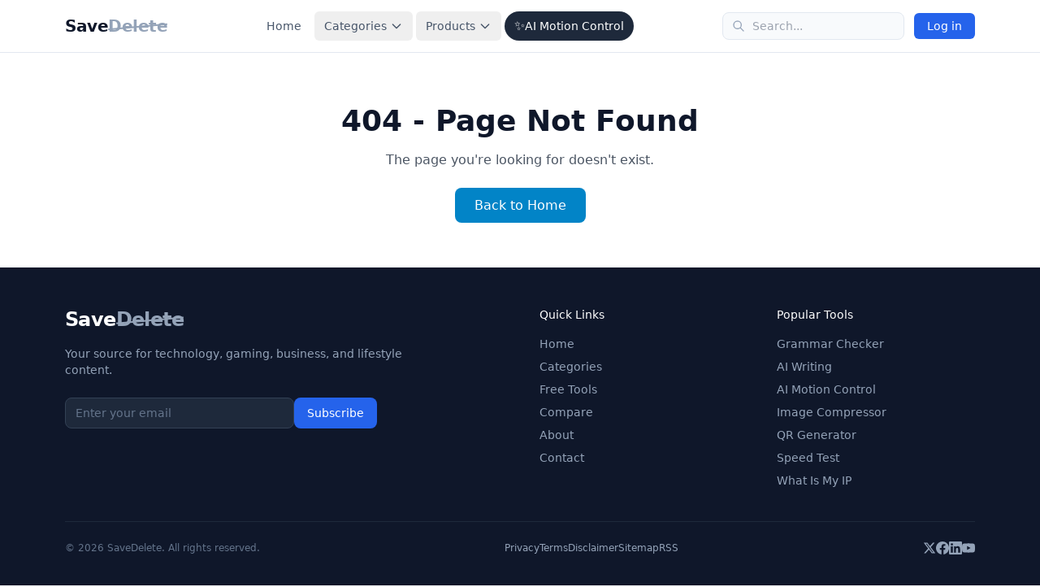

--- FILE ---
content_type: text/html; charset=utf-8
request_url: https://savedelete.com/hd-images/quotes-in-pictures/attitude-quotes/men-do-not-attract-that-which-they-want-but-that-which-they-are/324155/
body_size: 1141
content:
<!doctype html><html lang="en"><head><meta charset="utf-8"/>
    <title>SaveDelete - Technology, Gaming, Business &amp; Lifestyle Blog</title>
    <link rel="canonical" href="https://savedelete.com/hd-images/quotes-in-pictures/attitude-quotes/men-do-not-attract-that-which-they-want-but-that-which-they-are/324155/" />
    <link rel="alternate" hreflang="en" href="https://savedelete.com/hd-images/quotes-in-pictures/attitude-quotes/men-do-not-attract-that-which-they-want-but-that-which-they-are/324155/" />
    <link rel="alternate" hreflang="x-default" href="https://savedelete.com/hd-images/quotes-in-pictures/attitude-quotes/men-do-not-attract-that-which-they-want-but-that-which-they-are/324155/" />
    
    <link rel="preconnect" href="https://savedelete.com" crossorigin />
    <link rel="dns-prefetch" href="https://savedelete.com" />
    <meta name="description" content="SaveDelete - Your source for technology, gaming, business, health, and lifestyle content" />
    <meta name="keywords" content="technology, gaming, business, health, lifestyle, blog" />
    <meta property="og:title" content="SaveDelete - Technology, Gaming, Business &amp; Lifestyle Blog" />
    <meta property="og:description" content="SaveDelete - Your source for technology, gaming, business, health, and lifestyle content" />
    <meta property="og:type" content="website" />
    <meta property="og:image" content="https://savedelete.com/logo512.png" />
    <meta property="og:url" content="https://savedelete.com/hd-images/quotes-in-pictures/attitude-quotes/men-do-not-attract-that-which-they-want-but-that-which-they-are/324155/" />
    <meta property="article:author" content="" />
    <meta property="article:published_time" content="" />
    <meta name="twitter:card" content="summary_large_image" />
    <meta name="twitter:title" content="SaveDelete - Technology, Gaming, Business &amp; Lifestyle Blog" />
    <meta name="twitter:description" content="SaveDelete - Your source for technology, gaming, business, health, and lifestyle content" />
    <meta name="twitter:image" content="https://savedelete.com/logo512.png" />
  <link rel="icon" href="/favicon.ico"/><link rel="icon" type="image/png" sizes="16x16" href="/favicon-16x16.png"/><link rel="icon" type="image/png" sizes="32x32" href="/favicon-32x32.png"/><link rel="icon" type="image/png" sizes="192x192" href="/favicon-192x192.png"/><link rel="icon" type="image/png" sizes="512x512" href="/favicon-512x512.png"/><meta name="viewport" content="width=device-width,initial-scale=1"/><meta name="theme-color" content="#000000"/><link rel="preconnect" href="https://savedelete.com" crossorigin/><link rel="dns-prefetch" href="https://savedelete.com"/><link rel="apple-touch-icon" href="/apple-touch-icon.png"/><link rel="manifest" href="/manifest.json"/><script async src="https://www.googletagmanager.com/gtag/js?id=G-2J8FN24LPK"></script><script>function gtag(){dataLayer.push(arguments)}window.dataLayer=window.dataLayer||[],gtag("js",new Date),gtag("config","G-2J8FN24LPK")</script><style>*,:after,:before{border:0 solid #e5e7eb;box-sizing:border-box}:after,:before{--tw-content:""}:host,html{-webkit-text-size-adjust:100%;font-feature-settings:normal;-webkit-tap-highlight-color:transparent;font-family:Inter,system-ui,-apple-system,sans-serif;font-variation-settings:normal;line-height:1.5;tab-size:4}body{line-height:inherit;margin:0}img,video{height:auto;max-width:100%;display:block;vertical-align:middle}.hidden{display:none}.flex{display:flex}.grid{display:grid}.block{display:block}.relative{position:relative}.absolute{position:absolute}.fixed{position:fixed}.w-full{width:100%}.h-full{height:100%}.min-h-screen{min-height:100vh}</style><script data-cfasync="false" data-cfasync="false" defer="defer" src="/static/js/runtime.079d8911.js"></script><script data-cfasync="false" defer="defer" src="/static/js/react-456d2698.e6e73570.js"></script><script data-cfasync="false" defer="defer" src="/static/js/react-e5bca7e4.cf1fc651.js"></script><script data-cfasync="false" defer="defer" src="/static/js/react-helmet.a3f52ae2.js"></script><script data-cfasync="false" defer="defer" src="/static/js/axios.145ed96e.js"></script><script data-cfasync="false" defer="defer" src="/static/js/vendors-49d0a293.1b531475.js"></script><script data-cfasync="false" defer="defer" src="/static/js/vendors-d2eb5610.ef1b2be8.js"></script><script data-cfasync="false" defer="defer" src="/static/js/vendors-f82e0cd2.6918823a.js"></script><script data-cfasync="false" defer="defer" src="/static/js/vendors-0e5d714b.d8da2a22.js"></script><script data-cfasync="false" defer="defer" src="/static/js/vendors-d52c3d63.ad1e42e6.js"></script><script data-cfasync="false" defer="defer" src="/static/js/vendors-51066b1f.c326f0ea.js"></script><script data-cfasync="false" defer="defer" src="/static/js/vendors-d96105ec.de9c6148.js"></script><script data-cfasync="false" defer="defer" src="/static/js/vendors-5b199007.d4e9ce78.js"></script><script data-cfasync="false" defer="defer" src="/static/js/vendors-71b19865.693cef1b.js"></script><script data-cfasync="false" defer="defer" src="/static/js/main.37dcf4e3.js"></script><link rel="preload" href="/static/css/vendors-d96105ec.64c4a3ca.css" as="style" onload="this.onload=null;this.rel='stylesheet'"><noscript><link rel="stylesheet" href="/static/css/vendors-d96105ec.64c4a3ca.css"></noscript><link rel="preload" href="/static/css/main.d55630c1.css" as="style" onload="this.onload=null;this.rel='stylesheet'"><noscript><link rel="stylesheet" href="/static/css/main.d55630c1.css"></noscript></head><body><noscript>You need to enable JavaScript to run this app.</noscript><div id="root"></div></body></html>

--- FILE ---
content_type: application/javascript
request_url: https://savedelete.com/static/js/main.37dcf4e3.js
body_size: 9266
content:
"use strict";(self.webpackChunksavedelete_react=self.webpackChunksavedelete_react||[]).push([[8792],{30726:(e,t,s)=>{var a=s(65043),r=s(84391),o=s(49367),l=s(25352),n=s(36767),i=s(46291),c=s(70579);const h=e=>{let{variant:t="default",size:s="md"}=e;const a={default:{save:"text-slate-900",delete:"text-slate-400",line:"bg-slate-400"},light:{save:"text-white",delete:"text-slate-400",line:"bg-slate-400"}}[t];return(0,c.jsxs)(l.N_,{to:"/",className:"font-bold tracking-tight ".concat({sm:"text-lg",md:"text-xl",lg:"text-2xl"}[s]," hover:opacity-80 transition-opacity"),children:[(0,c.jsx)("span",{className:a.save,children:"Save"}),(0,c.jsxs)("span",{className:"relative ".concat(a.delete),children:["Delete",(0,c.jsx)("span",{className:"absolute left-0 right-0 top-1/2 h-[2px] ".concat(a.line),style:{transform:"rotate(-5deg)"}})]})]})},d=()=>{const[e,t]=(0,a.useState)(!1),s=(0,a.useRef)(null),{user:r,logout:o,isAuthenticated:i}=(0,n.A)(),h=(0,l.Zp)();(0,a.useEffect)(()=>{const e=e=>{s.current&&!s.current.contains(e.target)&&t(!1)};return document.addEventListener("mousedown",e),()=>document.removeEventListener("mousedown",e)},[]);if(!i)return(0,c.jsx)(l.N_,{to:"/login",className:"px-4 py-1.5 text-sm font-medium text-white bg-blue-600 hover:bg-blue-700 rounded-md transition-colors",children:"Log in"});const d=(null===r||void 0===r?void 0:r.first_name)||(null===r||void 0===r?void 0:r.username)||"User";return(0,c.jsxs)("div",{className:"relative",ref:s,children:[(0,c.jsxs)("button",{onClick:()=>t(!e),className:"flex items-center space-x-2 px-2 py-1 rounded-full hover:bg-slate-50 transition-colors",children:[(0,c.jsx)("div",{className:"w-8 h-8 rounded-full bg-gradient-to-br from-blue-500 to-purple-600 flex items-center justify-center text-white text-sm font-semibold",children:null!==r&&void 0!==r&&r.first_name&&null!==r&&void 0!==r&&r.last_name?"".concat(r.first_name[0]).concat(r.last_name[0]).toUpperCase():null!==r&&void 0!==r&&r.first_name?r.first_name[0].toUpperCase():null!==r&&void 0!==r&&r.username?r.username[0].toUpperCase():"?"}),(0,c.jsx)("span",{className:"hidden lg:block text-sm font-medium text-slate-700 max-w-[100px] truncate",children:d}),(0,c.jsx)("svg",{className:"w-4 h-4 text-slate-400 transition-transform ".concat(e?"rotate-180":""),fill:"none",stroke:"currentColor",viewBox:"0 0 24 24",children:(0,c.jsx)("path",{strokeLinecap:"round",strokeLinejoin:"round",strokeWidth:2,d:"M19 9l-7 7-7-7"})})]}),e&&(0,c.jsxs)("div",{className:"absolute right-0 mt-2 w-56 bg-white rounded-lg shadow-lg border border-slate-200 py-1 z-50",children:[(0,c.jsxs)("div",{className:"px-4 py-3 border-b border-slate-100",children:[(0,c.jsx)("p",{className:"text-sm font-semibold text-slate-900 truncate",children:d}),(0,c.jsx)("p",{className:"text-xs text-slate-500 truncate",children:null===r||void 0===r?void 0:r.email})]}),(0,c.jsxs)("div",{className:"py-1",children:[(0,c.jsxs)(l.N_,{to:"/dashboard",onClick:()=>t(!1),className:"flex items-center px-4 py-2 text-sm text-slate-700 hover:bg-slate-50",children:[(0,c.jsx)("svg",{className:"w-4 h-4 mr-3 text-slate-400",fill:"none",stroke:"currentColor",viewBox:"0 0 24 24",children:(0,c.jsx)("path",{strokeLinecap:"round",strokeLinejoin:"round",strokeWidth:2,d:"M4 6a2 2 0 012-2h2a2 2 0 012 2v2a2 2 0 01-2 2H6a2 2 0 01-2-2V6zM14 6a2 2 0 012-2h2a2 2 0 012 2v2a2 2 0 01-2 2h-2a2 2 0 01-2-2V6zM4 16a2 2 0 012-2h2a2 2 0 012 2v2a2 2 0 01-2 2H6a2 2 0 01-2-2v-2zM14 16a2 2 0 012-2h2a2 2 0 012 2v2a2 2 0 01-2 2h-2a2 2 0 01-2-2v-2z"})}),"Dashboard"]}),(0,c.jsxs)(l.N_,{to:"/social/profile",onClick:()=>t(!1),className:"flex items-center px-4 py-2 text-sm text-slate-700 hover:bg-slate-50",children:[(0,c.jsx)("svg",{className:"w-4 h-4 mr-3 text-slate-400",fill:"none",stroke:"currentColor",viewBox:"0 0 24 24",children:(0,c.jsx)("path",{strokeLinecap:"round",strokeLinejoin:"round",strokeWidth:2,d:"M16 7a4 4 0 11-8 0 4 4 0 018 0zM12 14a7 7 0 00-7 7h14a7 7 0 00-7-7z"})}),"My Profile"]}),(0,c.jsxs)(l.N_,{to:"/dashboard/settings",onClick:()=>t(!1),className:"flex items-center px-4 py-2 text-sm text-slate-700 hover:bg-slate-50",children:[(0,c.jsxs)("svg",{className:"w-4 h-4 mr-3 text-slate-400",fill:"none",stroke:"currentColor",viewBox:"0 0 24 24",children:[(0,c.jsx)("path",{strokeLinecap:"round",strokeLinejoin:"round",strokeWidth:2,d:"M10.325 4.317c.426-1.756 2.924-1.756 3.35 0a1.724 1.724 0 002.573 1.066c1.543-.94 3.31.826 2.37 2.37a1.724 1.724 0 001.065 2.572c1.756.426 1.756 2.924 0 3.35a1.724 1.724 0 00-1.066 2.573c.94 1.543-.826 3.31-2.37 2.37a1.724 1.724 0 00-2.572 1.065c-.426 1.756-2.924 1.756-3.35 0a1.724 1.724 0 00-2.573-1.066c-1.543.94-3.31-.826-2.37-2.37a1.724 1.724 0 00-1.065-2.572c-1.756-.426-1.756-2.924 0-3.35a1.724 1.724 0 001.066-2.573c-.94-1.543.826-3.31 2.37-2.37.996.608 2.296.07 2.572-1.065z"}),(0,c.jsx)("path",{strokeLinecap:"round",strokeLinejoin:"round",strokeWidth:2,d:"M15 12a3 3 0 11-6 0 3 3 0 016 0z"})]}),"Settings"]}),(0,c.jsxs)(l.N_,{to:"/social",onClick:()=>t(!1),className:"flex items-center px-4 py-2 text-sm text-slate-700 hover:bg-slate-50",children:[(0,c.jsx)("svg",{className:"w-4 h-4 mr-3 text-slate-400",fill:"none",stroke:"currentColor",viewBox:"0 0 24 24",children:(0,c.jsx)("path",{strokeLinecap:"round",strokeLinejoin:"round",strokeWidth:2,d:"M17 8h2a2 2 0 012 2v6a2 2 0 01-2 2h-2v4l-4-4H9a1.994 1.994 0 01-1.414-.586m0 0L11 14h4a2 2 0 002-2V6a2 2 0 00-2-2H5a2 2 0 00-2 2v6a2 2 0 002 2h2v4l.586-.586z"})}),"Social Feed"]})]}),(0,c.jsx)("div",{className:"border-t border-slate-100 py-1",children:(0,c.jsxs)("button",{onClick:()=>{o(),t(!1),h("/")},className:"flex items-center w-full px-4 py-2 text-sm text-red-600 hover:bg-red-50",children:[(0,c.jsx)("svg",{className:"w-4 h-4 mr-3",fill:"none",stroke:"currentColor",viewBox:"0 0 24 24",children:(0,c.jsx)("path",{strokeLinecap:"round",strokeLinejoin:"round",strokeWidth:2,d:"M17 16l4-4m0 0l-4-4m4 4H7m6 4v1a3 3 0 01-3 3H6a3 3 0 01-3-3V7a3 3 0 013-3h4a3 3 0 013 3v1"})}),"Log out"]})})]})]})},m=()=>{const[e,t]=(0,a.useState)(!1),[s,r]=(0,a.useState)(!1),[o,n]=(0,a.useState)(!1),[m,x]=(0,a.useState)(!1),[u,p]=(0,a.useState)(!1),[j,g]=(0,a.useState)([]),[v,b]=(0,a.useState)(""),[f,y]=(0,a.useState)(!1),w=(0,l.zy)(),N=(0,a.useRef)(null),k=(0,a.useRef)(null);(0,a.useEffect)(()=>{q();const e=()=>y(window.innerWidth<768);e();const t=()=>p(window.scrollY>10);return window.addEventListener("scroll",t,{passive:!0}),window.addEventListener("resize",e),()=>{window.removeEventListener("scroll",t),window.removeEventListener("resize",e)}},[]),(0,a.useEffect)(()=>{const e=e=>{f||(N.current&&!N.current.contains(e.target)&&r(!1),k.current&&!k.current.contains(e.target)&&n(!1))};return document.addEventListener("mousedown",e),()=>document.removeEventListener("mousedown",e)},[f]),(0,a.useEffect)(()=>{t(!1),x(!1),r(!1),n(!1)},[w]);const q=async()=>{try{const e=(await i.UJ.getCategories()).results.sort((e,t)=>(t.articles_count||0)-(e.articles_count||0)).slice(0,6);g(e)}catch(e){console.error("Error loading categories:",e)}},_=e=>{e.preventDefault(),v.trim()&&(window.location.href="/search?q=".concat(encodeURIComponent(v.trim())))},z=w.pathname.startsWith("/article/"),C=!(f&&z);return(0,c.jsxs)(c.Fragment,{children:[(0,c.jsxs)("nav",{className:"bg-white ".concat(C?"sticky top-0":""," z-50 transition-shadow duration-200 ").concat(u?"shadow-md":"border-b border-slate-200"),children:[(0,c.jsx)("div",{className:"max-w-6xl mx-auto px-4",children:(0,c.jsxs)("div",{className:"flex items-center justify-between h-14 md:h-16",children:[(0,c.jsx)("div",{className:"flex-shrink-0",children:(0,c.jsx)(h,{size:"md"})}),(0,c.jsxs)("div",{className:"hidden md:flex items-center space-x-1",children:[(0,c.jsx)(l.N_,{to:"/",className:"px-3 py-2 text-sm font-medium rounded-md transition-colors ".concat("/"===w.pathname?"text-blue-600 bg-blue-50":"text-slate-600 hover:text-slate-900 hover:bg-slate-50"),children:"Home"}),(0,c.jsxs)("div",{className:"relative",ref:N,children:[(0,c.jsxs)("button",{onClick:()=>r(!s),className:"px-3 py-2 text-sm font-medium rounded-md transition-colors flex items-center ".concat(w.pathname.includes("/category")?"text-blue-600 bg-blue-50":"text-slate-600 hover:text-slate-900 hover:bg-slate-50"),children:["Categories",(0,c.jsx)("svg",{className:"w-4 h-4 ml-1 transition-transform ".concat(s?"rotate-180":""),fill:"none",stroke:"currentColor",viewBox:"0 0 24 24",children:(0,c.jsx)("path",{strokeLinecap:"round",strokeLinejoin:"round",strokeWidth:2,d:"M19 9l-7 7-7-7"})})]}),s&&(0,c.jsxs)("div",{className:"absolute top-full left-0 mt-1 w-48 bg-white rounded-lg shadow-lg border border-slate-200 py-1 z-50",children:[j.map(e=>(0,c.jsx)(l.N_,{to:"/category/".concat(e.slug),className:"block px-4 py-2 text-sm text-slate-600 hover:text-slate-900 hover:bg-slate-50",children:e.name},e.id)),(0,c.jsx)("div",{className:"border-t border-slate-100 mt-1 pt-1",children:(0,c.jsx)(l.N_,{to:"/categories",className:"block px-4 py-2 text-sm font-medium text-blue-600 hover:bg-blue-50",children:"All Categories"})})]})]}),(0,c.jsxs)("div",{className:"relative",ref:k,children:[(0,c.jsxs)("button",{onClick:()=>n(!o),className:"px-3 py-2 text-sm font-medium rounded-md transition-colors flex items-center ".concat(["/logo-maker-ai","/ai/motion-control","/tools","/compare"].some(e=>w.pathname.startsWith(e))?"text-blue-600 bg-blue-50":"text-slate-600 hover:text-slate-900 hover:bg-slate-50"),children:["Products",(0,c.jsx)("svg",{className:"w-4 h-4 ml-1 transition-transform ".concat(o?"rotate-180":""),fill:"none",stroke:"currentColor",viewBox:"0 0 24 24",children:(0,c.jsx)("path",{strokeLinecap:"round",strokeLinejoin:"round",strokeWidth:2,d:"M19 9l-7 7-7-7"})})]}),o&&(0,c.jsxs)("div",{className:"absolute top-full left-0 mt-1 w-52 bg-white rounded-lg shadow-lg border border-slate-200 py-1 z-50",children:[(0,c.jsxs)(l.N_,{to:"/logo-maker-ai",className:"flex items-center gap-2 px-4 py-2 text-sm text-slate-600 hover:text-slate-900 hover:bg-slate-50",children:[(0,c.jsx)("span",{children:"\ud83c\udfa8"}),"AI Logo Maker",(0,c.jsx)("span",{className:"ml-auto text-xs bg-purple-100 text-purple-600 px-1.5 py-0.5 rounded font-medium",children:"NEW"})]}),(0,c.jsxs)(l.N_,{to:"/publish-article",className:"flex items-center gap-2 px-4 py-2 text-sm text-slate-600 hover:text-slate-900 hover:bg-slate-50",children:[(0,c.jsx)("span",{children:"\ud83c\udf84"}),"Publish Article"]}),(0,c.jsx)(l.N_,{to:"/tools",className:"block px-4 py-2 text-sm text-slate-600 hover:text-slate-900 hover:bg-slate-50",children:"Free Tools"}),(0,c.jsx)(l.N_,{to:"/compare",className:"block px-4 py-2 text-sm text-slate-600 hover:text-slate-900 hover:bg-slate-50",children:"Compare Products"})]})]}),(0,c.jsxs)(l.N_,{to:"/ai/motion-control",className:"px-3 py-1.5 text-sm font-medium rounded-full transition-colors flex items-center gap-1.5 ".concat("/ai/motion-control"===w.pathname?"bg-gradient-to-r from-purple-600 to-blue-600 text-white shadow-md":"bg-gradient-to-r from-purple-500 to-blue-500 text-white hover:from-purple-600 hover:to-blue-600 shadow-sm"),children:[(0,c.jsx)("span",{className:"text-base",children:"\u2728"}),"AI Motion Control"]})]}),(0,c.jsxs)("div",{className:"hidden md:flex items-center space-x-3",children:[(0,c.jsx)("form",{onSubmit:_,className:"flex items-center",children:(0,c.jsxs)("div",{className:"relative",children:[(0,c.jsx)("input",{type:"text",value:v,onChange:e=>b(e.target.value),placeholder:"Search...",className:"w-44 lg:w-56 pl-9 pr-3 py-1.5 text-sm bg-slate-50 border border-slate-200 rounded-lg focus:outline-none focus:ring-2 focus:ring-blue-500 focus:border-transparent"}),(0,c.jsx)("svg",{className:"absolute left-3 top-1/2 -translate-y-1/2 w-4 h-4 text-slate-400",fill:"none",stroke:"currentColor",viewBox:"0 0 24 24",children:(0,c.jsx)("path",{strokeLinecap:"round",strokeLinejoin:"round",strokeWidth:2,d:"M21 21l-6-6m2-5a7 7 0 11-14 0 7 7 0 0114 0z"})})]})}),(0,c.jsx)(d,{})]}),(0,c.jsxs)("div",{className:"flex md:hidden items-center space-x-1",children:[(0,c.jsxs)(l.N_,{to:"/ai/motion-control",className:"px-2 py-1.5 text-[11px] font-bold rounded-full transition-colors whitespace-nowrap flex items-center gap-1 ".concat("/ai/motion-control"===w.pathname?"bg-gradient-to-r from-purple-600 to-blue-600 text-white shadow-md":"bg-gradient-to-r from-purple-500 to-blue-500 text-white shadow-sm"),children:[(0,c.jsx)("span",{className:"text-sm",children:"\u2728"}),"AI Motion Control"]}),(0,c.jsx)("div",{className:"scale-90 transform origin-right",children:(0,c.jsx)(d,{})}),(0,c.jsx)("button",{onClick:()=>t(!e),className:"p-1.5 rounded-md text-slate-600 hover:bg-slate-50","aria-label":"Toggle menu",children:e?(0,c.jsx)("svg",{className:"w-6 h-6",fill:"none",stroke:"currentColor",viewBox:"0 0 24 24",children:(0,c.jsx)("path",{strokeLinecap:"round",strokeLinejoin:"round",strokeWidth:2,d:"M6 18L18 6M6 6l12 12"})}):(0,c.jsx)("svg",{className:"w-6 h-6",fill:"none",stroke:"currentColor",viewBox:"0 0 24 24",children:(0,c.jsx)("path",{strokeLinecap:"round",strokeLinejoin:"round",strokeWidth:2,d:"M4 6h16M4 12h16M4 18h16"})})})]})]})}),m&&(0,c.jsx)("div",{className:"md:hidden px-4 py-3 bg-white border-b border-slate-200 animate-in slide-in-from-top duration-200",children:(0,c.jsx)("form",{onSubmit:_,children:(0,c.jsxs)("div",{className:"relative",children:[(0,c.jsx)("input",{type:"text",autoFocus:!0,value:v,onChange:e=>b(e.target.value),placeholder:"Search articles...",className:"w-full pl-9 pr-3 py-2 text-sm bg-slate-50 border border-slate-200 rounded-lg focus:outline-none focus:ring-2 focus:ring-blue-500"}),(0,c.jsx)("svg",{className:"absolute left-3 top-1/2 -translate-y-1/2 w-4 h-4 text-slate-400",fill:"none",stroke:"currentColor",viewBox:"0 0 24 24",children:(0,c.jsx)("path",{strokeLinecap:"round",strokeLinejoin:"round",strokeWidth:2,d:"M21 21l-6-6m2-5a7 7 0 11-14 0 7 7 0 0114 0z"})})]})})}),e&&(0,c.jsx)("div",{className:"md:hidden border-t border-slate-200 bg-white",children:(0,c.jsx)("div",{className:"px-4 py-3",children:(0,c.jsxs)("div",{className:"space-y-1",children:[(0,c.jsx)(l.N_,{to:"/",className:"block px-3 py-2 rounded-md text-sm font-medium ".concat("/"===w.pathname?"text-blue-600 bg-blue-50":"text-slate-600 hover:bg-slate-50"),children:"Home"}),(0,c.jsxs)("button",{onClick:()=>r(!s),className:"w-full flex items-center justify-between px-3 py-2 rounded-md text-sm font-medium ".concat(w.pathname.includes("/category")?"text-blue-600 bg-blue-50":"text-slate-600 hover:bg-slate-50"),children:["Categories",(0,c.jsx)("svg",{className:"w-4 h-4 transition-transform ".concat(s?"rotate-180":""),fill:"none",stroke:"currentColor",viewBox:"0 0 24 24",children:(0,c.jsx)("path",{strokeLinecap:"round",strokeLinejoin:"round",strokeWidth:2,d:"M19 9l-7 7-7-7"})})]}),s&&(0,c.jsxs)("div",{className:"pl-4 space-y-1",children:[j.map(e=>(0,c.jsx)(l.N_,{to:"/category/".concat(e.slug),className:"block px-3 py-1.5 rounded text-sm text-slate-500 hover:text-slate-900",children:e.name},e.id)),(0,c.jsx)(l.N_,{to:"/categories",className:"block px-3 py-1.5 rounded text-sm font-medium text-blue-600",children:"All Categories"})]}),(0,c.jsxs)("button",{onClick:()=>n(!o),className:"w-full flex items-center justify-between px-3 py-2 rounded-md text-sm font-medium ".concat(["/logo-maker-ai","/ai/motion-control","/tools","/compare"].some(e=>w.pathname.startsWith(e))?"text-blue-600 bg-blue-50":"text-slate-600 hover:bg-slate-50"),children:["Products",(0,c.jsx)("svg",{className:"w-4 h-4 transition-transform ".concat(o?"rotate-180":""),fill:"none",stroke:"currentColor",viewBox:"0 0 24 24",children:(0,c.jsx)("path",{strokeLinecap:"round",strokeLinejoin:"round",strokeWidth:2,d:"M19 9l-7 7-7-7"})})]}),o&&(0,c.jsxs)("div",{className:"pl-4 space-y-1",children:[(0,c.jsxs)(l.N_,{to:"/logo-maker-ai",className:"flex items-center gap-2 px-3 py-1.5 rounded text-sm ".concat("/logo-maker-ai"===w.pathname?"text-purple-600 font-medium":"text-slate-500 hover:text-slate-900"),children:["\ud83c\udfa8 AI Logo Maker",(0,c.jsx)("span",{className:"text-xs bg-purple-100 text-purple-600 px-1.5 py-0.5 rounded font-medium",children:"NEW"})]}),(0,c.jsx)(l.N_,{to:"/publish-article",className:"flex items-center gap-2 px-3 py-1.5 rounded text-sm ".concat("/publish-article"===w.pathname?"text-emerald-600 font-medium":"text-slate-500 hover:text-slate-900"),children:"\ud83c\udf84 Publish Article"}),(0,c.jsx)(l.N_,{to:"/tools",className:"block px-3 py-1.5 rounded text-sm text-slate-500 hover:text-slate-900",children:"Free Tools"}),(0,c.jsx)(l.N_,{to:"/compare",className:"block px-3 py-1.5 rounded text-sm text-slate-500 hover:text-slate-900",children:"Compare Products"})]}),(0,c.jsx)(l.N_,{to:"/ai/motion-control",className:"block px-3 py-2 rounded-md text-sm font-medium mt-4 ".concat("/ai/motion-control"===w.pathname?"text-purple-600 bg-purple-50":"text-slate-600 hover:bg-slate-50"),children:"\ud83c\udfa5 AI Motion Control"})]})})})]}),(0,c.jsx)("div",{className:"md:hidden bg-slate-50 border-b border-slate-200 overflow-x-auto whitespace-nowrap scrollbar-hide",children:(0,c.jsxs)("div",{className:"flex items-center px-4 py-2 space-x-4",children:[(0,c.jsx)("button",{onClick:()=>x(!m),className:"p-1.5 rounded-md transition-colors ".concat(m?"text-blue-600 bg-blue-100":"text-slate-600 hover:bg-slate-200"),"aria-label":"Toggle search",children:(0,c.jsx)("svg",{className:"w-5 h-5",fill:"none",stroke:"currentColor",viewBox:"0 0 24 24",children:(0,c.jsx)("path",{strokeLinecap:"round",strokeLinejoin:"round",strokeWidth:2,d:"M21 21l-6-6m2-5a7 7 0 11-14 0 7 7 0 0114 0z"})})}),(0,c.jsxs)(l.N_,{to:"/logo-maker-ai",className:"text-[11px] font-bold text-slate-600 hover:text-blue-600 flex items-center gap-1.5 py-1",children:[(0,c.jsx)("span",{className:"text-sm",children:"\ud83c\udfa8"})," AI Logo Maker"]}),(0,c.jsxs)(l.N_,{to:"/publish-article",className:"text-[11px] font-bold text-slate-600 hover:text-blue-600 flex items-center gap-1.5 py-1",children:[(0,c.jsx)("span",{className:"text-sm",children:"\ud83d\ude80"})," Publish Article"]})]})})]})},x=()=>{const[e,t]=(0,a.useState)(""),[s,r]=(0,a.useState)("idle"),o=(new Date).getFullYear();return(0,c.jsx)("footer",{className:"bg-slate-900 text-slate-400 mt-auto",children:(0,c.jsxs)("div",{className:"max-w-6xl mx-auto px-4 py-12",children:[(0,c.jsxs)("div",{className:"grid grid-cols-1 md:grid-cols-2 lg:grid-cols-4 gap-8 lg:gap-12",children:[(0,c.jsxs)("div",{className:"lg:col-span-2",children:[(0,c.jsx)("div",{className:"mb-4",children:(0,c.jsx)(h,{variant:"light",size:"lg"})}),(0,c.jsx)("p",{className:"text-sm mb-6 max-w-md",children:"Your source for technology, gaming, business, and lifestyle content."}),(0,c.jsxs)("form",{onSubmit:async s=>{if(s.preventDefault(),e.trim()){r("loading");try{const s=await fetch("/api/newsletter/",{method:"POST",headers:{"Content-Type":"application/json"},body:JSON.stringify({email:e.trim()})});if(s.ok)r("success"),t("");else{var a;null!==(a=(await s.json()).detail)&&void 0!==a&&a.includes("already subscribed"),r("error")}}catch(o){r("error")}}},className:"flex gap-2 max-w-sm",children:[(0,c.jsx)("input",{type:"email",value:e,onChange:e=>t(e.target.value),placeholder:"Enter your email",className:"flex-1 px-3 py-2 text-sm bg-slate-800 border border-slate-700 rounded-lg text-white placeholder-slate-500 focus:outline-none focus:ring-2 focus:ring-blue-500",disabled:"loading"===s||"success"===s}),(0,c.jsx)("button",{type:"submit",disabled:"loading"===s||"success"===s,className:"px-4 py-2 text-sm font-medium bg-blue-600 text-white rounded-lg hover:bg-blue-700 transition-colors disabled:opacity-50",children:"loading"===s?"...":"success"===s?"Done":"Subscribe"})]}),"success"===s&&(0,c.jsx)("p",{className:"text-green-400 text-xs mt-2",children:"Please check your email to confirm your subscription."}),"error"===s&&(0,c.jsx)("p",{className:"text-red-400 text-xs mt-2",children:"Something went wrong. Please try again."})]}),(0,c.jsxs)("div",{children:[(0,c.jsx)("h3",{className:"text-white font-medium mb-4 text-sm",children:"Quick Links"}),(0,c.jsxs)("ul",{className:"space-y-2 text-sm",children:[(0,c.jsx)("li",{children:(0,c.jsx)(l.N_,{to:"/",className:"hover:text-white transition-colors",children:"Home"})}),(0,c.jsx)("li",{children:(0,c.jsx)(l.N_,{to:"/categories",className:"hover:text-white transition-colors",children:"Categories"})}),(0,c.jsx)("li",{children:(0,c.jsx)(l.N_,{to:"/tools",className:"hover:text-white transition-colors",children:"Free Tools"})}),(0,c.jsx)("li",{children:(0,c.jsx)(l.N_,{to:"/compare",className:"hover:text-white transition-colors",children:"Compare"})}),(0,c.jsx)("li",{children:(0,c.jsx)(l.N_,{to:"/about",className:"hover:text-white transition-colors",children:"About"})}),(0,c.jsx)("li",{children:(0,c.jsx)(l.N_,{to:"/contact",className:"hover:text-white transition-colors",children:"Contact"})})]})]}),(0,c.jsxs)("div",{children:[(0,c.jsx)("h3",{className:"text-white font-medium mb-4 text-sm",children:"Popular Tools"}),(0,c.jsxs)("ul",{className:"space-y-2 text-sm",children:[(0,c.jsx)("li",{children:(0,c.jsx)(l.N_,{to:"/free-grammar-checker",className:"hover:text-white transition-colors",children:"Grammar Checker"})}),(0,c.jsx)("li",{children:(0,c.jsx)(l.N_,{to:"/free-ai-writing-assistant",className:"hover:text-white transition-colors",children:"AI Writing"})}),(0,c.jsx)("li",{children:(0,c.jsx)(l.N_,{to:"/ai/motion-control",className:"hover:text-white transition-colors",children:"AI Motion Control"})}),(0,c.jsx)("li",{children:(0,c.jsx)(l.N_,{to:"/free-image-compressor",className:"hover:text-white transition-colors",children:"Image Compressor"})}),(0,c.jsx)("li",{children:(0,c.jsx)(l.N_,{to:"/qr-code-generator",className:"hover:text-white transition-colors",children:"QR Generator"})}),(0,c.jsx)("li",{children:(0,c.jsx)(l.N_,{to:"/speed-test",className:"hover:text-white transition-colors",children:"Speed Test"})}),(0,c.jsx)("li",{children:(0,c.jsx)(l.N_,{to:"/what-is-my-ip",className:"hover:text-white transition-colors",children:"What Is My IP"})})]})]})]}),(0,c.jsx)("div",{className:"border-t border-slate-800 mt-10 pt-6",children:(0,c.jsxs)("div",{className:"flex flex-col md:flex-row justify-between items-center gap-4",children:[(0,c.jsxs)("p",{className:"text-xs text-slate-500",children:["\xa9 ",o," SaveDelete. All rights reserved."]}),(0,c.jsxs)("div",{className:"flex flex-wrap justify-center gap-4 text-xs",children:[(0,c.jsx)(l.N_,{to:"/privacy",className:"hover:text-white transition-colors",children:"Privacy"}),(0,c.jsx)(l.N_,{to:"/terms",className:"hover:text-white transition-colors",children:"Terms"}),(0,c.jsx)(l.N_,{to:"/disclaimer",className:"hover:text-white transition-colors",children:"Disclaimer"}),(0,c.jsx)("a",{href:"/sitemap.xml",className:"hover:text-white transition-colors",children:"Sitemap"}),(0,c.jsx)("a",{href:"/feed",className:"hover:text-white transition-colors",children:"RSS"})]}),(0,c.jsxs)("div",{className:"flex items-center gap-3",children:[(0,c.jsx)("a",{href:"https://x.com/save_delete",target:"_blank",rel:"noopener noreferrer",className:"hover:text-white transition-colors","aria-label":"X",children:(0,c.jsx)("svg",{className:"w-4 h-4",fill:"currentColor",viewBox:"0 0 24 24",children:(0,c.jsx)("path",{d:"M18.244 2.25h3.308l-7.227 8.26 8.502 11.24H16.17l-5.214-6.817L4.99 21.75H1.68l7.73-8.835L1.254 2.25H8.08l4.713 6.231zm-1.161 17.52h1.833L7.084 4.126H5.117z"})})}),(0,c.jsx)("a",{href:"https://facebook.com/savedelete",target:"_blank",rel:"noopener noreferrer",className:"hover:text-white transition-colors","aria-label":"Facebook",children:(0,c.jsx)("svg",{className:"w-4 h-4",fill:"currentColor",viewBox:"0 0 24 24",children:(0,c.jsx)("path",{d:"M24 12.073c0-6.627-5.373-12-12-12s-12 5.373-12 12c0 5.99 4.388 10.954 10.125 11.854v-8.385H7.078v-3.47h3.047V9.43c0-3.007 1.792-4.669 4.533-4.669 1.312 0 2.686.235 2.686.235v2.953H15.83c-1.491 0-1.956.925-1.956 1.874v2.25h3.328l-.532 3.47h-2.796v8.385C19.612 23.027 24 18.062 24 12.073z"})})}),(0,c.jsx)("a",{href:"https://linkedin.com/company/savedelete",target:"_blank",rel:"noopener noreferrer",className:"hover:text-white transition-colors","aria-label":"LinkedIn",children:(0,c.jsx)("svg",{className:"w-4 h-4",fill:"currentColor",viewBox:"0 0 24 24",children:(0,c.jsx)("path",{d:"M20.447 20.452h-3.554v-5.569c0-1.328-.027-3.037-1.852-3.037-1.853 0-2.136 1.445-2.136 2.939v5.667H9.351V9h3.414v1.561h.046c.477-.9 1.637-1.85 3.37-1.85 3.601 0 4.267 2.37 4.267 5.455v6.286zM5.337 7.433c-1.144 0-2.063-.926-2.063-2.065 0-1.138.92-2.063 2.063-2.063 1.14 0 2.064.925 2.064 2.063 0 1.139-.925 2.065-2.064 2.065zm1.782 13.019H3.555V9h3.564v11.452zM22.225 0H1.771C.792 0 0 .774 0 1.729v20.542C0 23.227.792 24 1.771 24h20.451C23.2 24 24 23.227 24 22.271V1.729C24 .774 23.2 0 22.222 0h.003z"})})}),(0,c.jsx)("a",{href:"https://www.youtube.com/@save_delete",target:"_blank",rel:"noopener noreferrer",className:"hover:text-white transition-colors","aria-label":"YouTube",children:(0,c.jsx)("svg",{className:"w-4 h-4",fill:"currentColor",viewBox:"0 0 24 24",children:(0,c.jsx)("path",{d:"M23.498 6.186a3.016 3.016 0 0 0-2.122-2.136C19.505 3.545 12 3.545 12 3.545s-7.505 0-9.377.505A3.017 3.017 0 0 0 .502 6.186C0 8.07 0 12 0 12s0 3.93.502 5.814a3.016 3.016 0 0 0 2.122 2.136c1.871.505 9.376.505 9.376.505s7.505 0 9.377-.505a3.015 3.015 0 0 0 2.122-2.136C24 15.93 24 12 24 12s0-3.93-.502-5.814zM9.545 15.568V8.432L15.818 12l-6.273 3.568z"})})})]})]})})]})})},u=()=>{const{pathname:e}=(0,l.zy)();return(0,a.useEffect)(()=>{window.scrollTo({top:0,left:0,behavior:"instant"})},[e]),null},p=()=>{const e=(0,l.zy)(),t=(0,l.Zp)();return(0,a.useEffect)(()=>{const{pathname:s,search:a,hash:r}=e;if("/"!==s&&!s.endsWith("/")){const e="".concat(s,"/").concat(a).concat(r);t(e,{replace:!0})}},[e,t]),null},j=(0,a.lazy)(()=>Promise.all([s.e(5067),s.e(8301),s.e(6553),s.e(6497),s.e(1222),s.e(7971),s.e(2511)]).then(s.bind(s,62511))),g=(0,a.lazy)(()=>Promise.all([s.e(5067),s.e(6948),s.e(8301),s.e(6553),s.e(6497),s.e(1222),s.e(7971),s.e(7380)]).then(s.bind(s,97380))),v=(0,a.lazy)(()=>Promise.all([s.e(5067),s.e(8946)]).then(s.bind(s,28946))),b=(0,a.lazy)(()=>Promise.all([s.e(5067),s.e(8301),s.e(6553),s.e(6497),s.e(1222),s.e(7971),s.e(886)]).then(s.bind(s,886))),f=(0,a.lazy)(()=>Promise.all([s.e(5067),s.e(8301),s.e(6553),s.e(6497),s.e(1222),s.e(7971),s.e(6565)]).then(s.bind(s,38946))),y=(0,a.lazy)(()=>s.e(9301).then(s.bind(s,89301))),w=(0,a.lazy)(()=>Promise.all([s.e(5067),s.e(8301),s.e(6553),s.e(6497),s.e(1222),s.e(7971),s.e(3779)]).then(s.bind(s,63779))),N=(0,a.lazy)(()=>s.e(7122).then(s.bind(s,97122))),k=(0,a.lazy)(()=>s.e(4020).then(s.bind(s,4020))),q=(0,a.lazy)(()=>Promise.all([s.e(8301),s.e(6553),s.e(6497),s.e(1222),s.e(7971),s.e(8396)]).then(s.bind(s,38396))),_=(0,a.lazy)(()=>Promise.all([s.e(1707),s.e(8301),s.e(6553),s.e(6497),s.e(1222),s.e(7971),s.e(8703)]).then(s.bind(s,68703))),z=(0,a.lazy)(()=>Promise.all([s.e(8301),s.e(6553),s.e(6497),s.e(1222),s.e(7971),s.e(4515)]).then(s.bind(s,34515))),C=(0,a.lazy)(()=>Promise.all([s.e(8301),s.e(6553),s.e(6497),s.e(1222),s.e(7971),s.e(6826)]).then(s.bind(s,66826))),P=(0,a.lazy)(()=>Promise.all([s.e(1707),s.e(2368)]).then(s.bind(s,2368))),L=(0,a.lazy)(()=>Promise.all([s.e(1707),s.e(8301),s.e(6553),s.e(6497),s.e(1222),s.e(7971),s.e(2278)]).then(s.bind(s,82278))),S=(0,a.lazy)(()=>Promise.all([s.e(1707),s.e(780)]).then(s.bind(s,20780))),A=(0,a.lazy)(()=>Promise.all([s.e(1707),s.e(6305)]).then(s.bind(s,46305))),M=(0,a.lazy)(()=>Promise.all([s.e(1707),s.e(9263)]).then(s.bind(s,59263))),T=(0,a.lazy)(()=>Promise.all([s.e(1707),s.e(8301),s.e(6553),s.e(6497),s.e(1222),s.e(7971),s.e(3263)]).then(s.bind(s,43263))),E=(0,a.lazy)(()=>Promise.all([s.e(1707),s.e(8301),s.e(6553),s.e(6497),s.e(1222),s.e(7971),s.e(9923)]).then(s.bind(s,59923))),B=(0,a.lazy)(()=>Promise.all([s.e(1707),s.e(5340)]).then(s.bind(s,85340))),W=(0,a.lazy)(()=>Promise.all([s.e(1707),s.e(22)]).then(s.bind(s,90022))),I=(0,a.lazy)(()=>Promise.all([s.e(1707),s.e(8301),s.e(6553),s.e(6497),s.e(1222),s.e(7971),s.e(9988)]).then(s.bind(s,39988))),H=(0,a.lazy)(()=>Promise.all([s.e(1707),s.e(8301),s.e(6553),s.e(6497),s.e(1222),s.e(7971),s.e(2983)]).then(s.bind(s,32983))),R=(0,a.lazy)(()=>Promise.all([s.e(1707),s.e(8301),s.e(6553),s.e(6497),s.e(1222),s.e(7971),s.e(5512)]).then(s.bind(s,35512))),U=(0,a.lazy)(()=>Promise.all([s.e(1707),s.e(8301),s.e(6553),s.e(6497),s.e(1222),s.e(7971),s.e(6474)]).then(s.bind(s,16474))),F=(0,a.lazy)(()=>Promise.all([s.e(3384),s.e(1707),s.e(8301),s.e(6553),s.e(6497),s.e(1222),s.e(7971),s.e(1264)]).then(s.bind(s,81264))),V=(0,a.lazy)(()=>Promise.all([s.e(1707),s.e(8301),s.e(6553),s.e(6497),s.e(1222),s.e(7971),s.e(298)]).then(s.bind(s,50298))),D=(0,a.lazy)(()=>Promise.all([s.e(1707),s.e(6017)]).then(s.bind(s,36017))),O=(0,a.lazy)(()=>Promise.all([s.e(1707),s.e(7815)]).then(s.bind(s,27815))),G=(0,a.lazy)(()=>s.e(3403).then(s.bind(s,83403))),J=(0,a.lazy)(()=>Promise.all([s.e(1707),s.e(1003)]).then(s.bind(s,23384))),Y=(0,a.lazy)(()=>Promise.all([s.e(1707),s.e(8433)]).then(s.bind(s,48433))),Q=(0,a.lazy)(()=>s.e(5573).then(s.bind(s,85573))),Z=(0,a.lazy)(()=>Promise.all([s.e(1707),s.e(8301),s.e(6553),s.e(6497),s.e(1222),s.e(7971),s.e(3190)]).then(s.bind(s,73190))),K=(0,a.lazy)(()=>Promise.all([s.e(1707),s.e(8301),s.e(6553),s.e(6497),s.e(1222),s.e(7971),s.e(6899)]).then(s.bind(s,96899))),X=(0,a.lazy)(()=>Promise.all([s.e(3729),s.e(8224),s.e(8145),s.e(1853),s.e(565),s.e(5772),s.e(4078),s.e(3222),s.e(3070),s.e(8315)]).then(s.bind(s,58315))),$=(0,a.lazy)(()=>Promise.all([s.e(8301),s.e(6553),s.e(6497),s.e(1222),s.e(7971),s.e(2453)]).then(s.bind(s,2453))),ee=(0,a.lazy)(()=>Promise.all([s.e(8301),s.e(6553),s.e(6497),s.e(1222),s.e(7971),s.e(5399)]).then(s.bind(s,25399))),te=(0,a.lazy)(()=>Promise.all([s.e(1707),s.e(8301),s.e(6553),s.e(6497),s.e(1222),s.e(7971),s.e(1102)]).then(s.bind(s,41102))),se=(0,a.lazy)(()=>Promise.all([s.e(1707),s.e(8301),s.e(6553),s.e(6497),s.e(1222),s.e(7971),s.e(6944)]).then(s.bind(s,16944))),ae=(0,a.lazy)(()=>Promise.all([s.e(1707),s.e(8301),s.e(6553),s.e(6497),s.e(1222),s.e(7971),s.e(2436)]).then(s.bind(s,22436))),re=(0,a.lazy)(()=>Promise.all([s.e(1707),s.e(8301),s.e(6553),s.e(6497),s.e(1222),s.e(7971),s.e(7827)]).then(s.bind(s,57827))),oe=(0,a.lazy)(()=>Promise.all([s.e(1707),s.e(8301),s.e(6553),s.e(6497),s.e(1222),s.e(7971),s.e(8697)]).then(s.bind(s,58697))),le=(0,a.lazy)(()=>Promise.all([s.e(1707),s.e(8301),s.e(6553),s.e(6497),s.e(1222),s.e(7971),s.e(6753)]).then(s.bind(s,66753))),ne=(0,a.lazy)(()=>Promise.all([s.e(1707),s.e(8301),s.e(6553),s.e(6497),s.e(1222),s.e(7971),s.e(9400)]).then(s.bind(s,29400))),ie=(0,a.lazy)(()=>Promise.all([s.e(1707),s.e(8301),s.e(6553),s.e(6497),s.e(1222),s.e(7971),s.e(6558)]).then(s.bind(s,76558))),ce=(0,a.lazy)(()=>Promise.all([s.e(1707),s.e(1697)]).then(s.bind(s,11697))),he=(0,a.lazy)(()=>Promise.all([s.e(1707),s.e(8301),s.e(6553),s.e(6497),s.e(1222),s.e(7971),s.e(7748)]).then(s.bind(s,37748))),de=(0,a.lazy)(()=>Promise.all([s.e(1707),s.e(383)]).then(s.bind(s,383))),me=(0,a.lazy)(()=>s.e(722).then(s.bind(s,60722))),xe=()=>(0,c.jsx)("div",{className:"min-h-screen flex items-center justify-center",children:(0,c.jsxs)("div",{className:"text-center",children:[(0,c.jsx)("div",{className:"animate-spin rounded-full h-12 w-12 border-b-2 border-primary-600 mx-auto mb-4"}),(0,c.jsx)("p",{className:"text-gray-600",children:"Loading..."})]})});const ue=()=>(0,c.jsx)("div",{className:"container mx-auto px-4 py-8",children:(0,c.jsx)("h1",{className:"text-3xl font-bold",children:"Tag Page - Coming Soon"})}),pe=()=>(0,c.jsxs)("div",{className:"container mx-auto px-4 py-16 text-center",children:[(0,c.jsx)("h1",{className:"text-4xl font-bold text-gray-900 mb-4",children:"404 - Page Not Found"}),(0,c.jsx)("p",{className:"text-gray-600 mb-8",children:"The page you're looking for doesn't exist."}),(0,c.jsx)(l.N_,{to:"/",className:"px-6 py-3 bg-primary-600 text-white rounded-lg hover:bg-primary-700",children:"Back to Home"})]}),je=function(){return(0,c.jsx)(o.vd,{children:(0,c.jsx)(n.O,{children:(0,c.jsxs)(l.Kd,{children:[(0,c.jsx)(u,{}),(0,c.jsx)(p,{}),(0,c.jsxs)("div",{className:"min-h-screen bg-white",children:[(0,c.jsx)(m,{}),(0,c.jsx)(a.Suspense,{fallback:(0,c.jsx)(xe,{}),children:(0,c.jsxs)(l.BV,{children:[(0,c.jsx)(l.qh,{path:"/",element:(0,c.jsx)(j,{})}),(0,c.jsx)(l.qh,{path:"/article/:slug",element:(0,c.jsx)(g,{})}),(0,c.jsx)(l.qh,{path:"/categories",element:(0,c.jsx)(v,{})}),(0,c.jsx)(l.qh,{path:"/category/:slug",element:(0,c.jsx)(b,{})}),(0,c.jsx)(l.qh,{path:"/search",element:(0,c.jsx)(f,{})}),(0,c.jsx)(l.qh,{path:"/tag/:slug",element:(0,c.jsx)(ue,{})}),(0,c.jsx)(l.qh,{path:"/author/:username",element:(0,c.jsx)(w,{})}),(0,c.jsx)(l.qh,{path:"/about",element:(0,c.jsx)(y,{})}),(0,c.jsx)(l.qh,{path:"/contact",element:(0,c.jsx)(N,{})}),(0,c.jsx)(l.qh,{path:"/compare",element:(0,c.jsx)(q,{})}),(0,c.jsx)(l.qh,{path:"/compare/:slug",element:(0,c.jsx)(q,{})}),(0,c.jsx)(l.qh,{path:"/products",element:(0,c.jsx)(C,{})}),(0,c.jsx)(l.qh,{path:"/products/",element:(0,c.jsx)(C,{})}),(0,c.jsx)(l.qh,{path:"/products/category/:slug",element:(0,c.jsx)(z,{})}),(0,c.jsx)(l.qh,{path:"/product/:slug",element:(0,c.jsx)(_,{})}),(0,c.jsx)(l.qh,{path:"/free-gst-calculator",element:(0,c.jsx)(P,{})}),(0,c.jsx)(l.qh,{path:"/free-gst-calculator/",element:(0,c.jsx)(P,{})}),(0,c.jsx)(l.qh,{path:"/free-invoice-generator",element:(0,c.jsx)(L,{})}),(0,c.jsx)(l.qh,{path:"/free-invoice-generator/",element:(0,c.jsx)(L,{})}),(0,c.jsx)(l.qh,{path:"/password-generator",element:(0,c.jsx)(S,{})}),(0,c.jsx)(l.qh,{path:"/password-generator/",element:(0,c.jsx)(S,{})}),(0,c.jsx)(l.qh,{path:"/perfect-weight-calculator",element:(0,c.jsx)(A,{})}),(0,c.jsx)(l.qh,{path:"/perfect-weight-calculator/",element:(0,c.jsx)(A,{})}),(0,c.jsx)(l.qh,{path:"/calorie-calculator",element:(0,c.jsx)(M,{})}),(0,c.jsx)(l.qh,{path:"/calorie-calculator/",element:(0,c.jsx)(M,{})}),(0,c.jsx)(l.qh,{path:"/qr-code-generator",element:(0,c.jsx)(T,{})}),(0,c.jsx)(l.qh,{path:"/qr-code-generator/",element:(0,c.jsx)(T,{})}),(0,c.jsx)(l.qh,{path:"/reverse-image-search",element:(0,c.jsx)(E,{})}),(0,c.jsx)(l.qh,{path:"/reverse-image-search/",element:(0,c.jsx)(E,{})}),(0,c.jsx)(l.qh,{path:"/plagiarism-checker",element:(0,c.jsx)(B,{})}),(0,c.jsx)(l.qh,{path:"/plagiarism-checker/",element:(0,c.jsx)(B,{})}),(0,c.jsx)(l.qh,{path:"/free-grammar-checker",element:(0,c.jsx)(W,{})}),(0,c.jsx)(l.qh,{path:"/free-grammar-checker/",element:(0,c.jsx)(W,{})}),(0,c.jsx)(l.qh,{path:"/free-ai-writing-assistant",element:(0,c.jsx)(I,{})}),(0,c.jsx)(l.qh,{path:"/free-ai-writing-assistant/",element:(0,c.jsx)(I,{})}),(0,c.jsx)(l.qh,{path:"/free-online-pdf-editor",element:(0,c.jsx)(H,{})}),(0,c.jsx)(l.qh,{path:"/free-online-pdf-editor/",element:(0,c.jsx)(H,{})}),(0,c.jsx)(l.qh,{path:"/free-background-remover-for-images",element:(0,c.jsx)(R,{})}),(0,c.jsx)(l.qh,{path:"/free-background-remover-for-images/",element:(0,c.jsx)(R,{})}),(0,c.jsx)(l.qh,{path:"/free-image-compressor",element:(0,c.jsx)(U,{})}),(0,c.jsx)(l.qh,{path:"/free-image-compressor/",element:(0,c.jsx)(U,{})}),(0,c.jsx)(l.qh,{path:"/on-page-seo-checker",element:(0,c.jsx)(F,{})}),(0,c.jsx)(l.qh,{path:"/on-page-seo-checker/",element:(0,c.jsx)(F,{})}),(0,c.jsx)(l.qh,{path:"/google-rank-checker",element:(0,c.jsx)(V,{})}),(0,c.jsx)(l.qh,{path:"/google-rank-checker/",element:(0,c.jsx)(V,{})}),(0,c.jsx)(l.qh,{path:"/what-is-my-ip",element:(0,c.jsx)(D,{})}),(0,c.jsx)(l.qh,{path:"/what-is-my-ip/",element:(0,c.jsx)(D,{})}),(0,c.jsx)(l.qh,{path:"/speed-test",element:(0,c.jsx)(O,{})}),(0,c.jsx)(l.qh,{path:"/speed-test/",element:(0,c.jsx)(O,{})}),(0,c.jsx)(l.qh,{path:"/tools",element:(0,c.jsx)(G,{})}),(0,c.jsx)(l.qh,{path:"/tools/",element:(0,c.jsx)(G,{})}),(0,c.jsx)(l.qh,{path:"/free-vpn-software",element:(0,c.jsx)(J,{})}),(0,c.jsx)(l.qh,{path:"/free-vpn-software/",element:(0,c.jsx)(J,{})}),(0,c.jsx)(l.qh,{path:"/ai-mentions",element:(0,c.jsx)(Y,{})}),(0,c.jsx)(l.qh,{path:"/ai-mentions/",element:(0,c.jsx)(Y,{})}),(0,c.jsx)(l.qh,{path:"/social-media-graphics-generator",element:(0,c.jsx)(Z,{})}),(0,c.jsx)(l.qh,{path:"/social-media-graphics-generator/",element:(0,c.jsx)(Z,{})}),(0,c.jsx)(l.qh,{path:"/cron-expression-generator",element:(0,c.jsx)(K,{})}),(0,c.jsx)(l.qh,{path:"/cron-expression-generator/",element:(0,c.jsx)(K,{})}),(0,c.jsx)(l.qh,{path:"/publish-article",element:(0,c.jsx)(X,{})}),(0,c.jsx)(l.qh,{path:"/publish-article/",element:(0,c.jsx)(X,{})}),(0,c.jsx)(l.qh,{path:"/logo-maker-ai",element:(0,c.jsx)($,{})}),(0,c.jsx)(l.qh,{path:"/logo-maker-ai/",element:(0,c.jsx)($,{})}),(0,c.jsx)(l.qh,{path:"/ai/motion-control",element:(0,c.jsx)(ee,{})}),(0,c.jsx)(l.qh,{path:"/ai/motion-control/",element:(0,c.jsx)(ee,{})}),(0,c.jsx)(l.qh,{path:"/social",element:(0,c.jsx)(te,{})}),(0,c.jsx)(l.qh,{path:"/social/",element:(0,c.jsx)(te,{})}),(0,c.jsx)(l.qh,{path:"/social/explore",element:(0,c.jsx)(ne,{})}),(0,c.jsx)(l.qh,{path:"/social/create",element:(0,c.jsx)(re,{})}),(0,c.jsx)(l.qh,{path:"/social/profile",element:(0,c.jsx)(se,{})}),(0,c.jsx)(l.qh,{path:"/social/:username",element:(0,c.jsx)(se,{})}),(0,c.jsx)(l.qh,{path:"/social/notifications",element:(0,c.jsx)(oe,{})}),(0,c.jsx)(l.qh,{path:"/social/bookmarks",element:(0,c.jsx)(le,{})}),(0,c.jsx)(l.qh,{path:"/social/saved",element:(0,c.jsx)(le,{})}),(0,c.jsx)(l.qh,{path:"/social/tag/:tag",element:(0,c.jsx)(te,{})}),(0,c.jsx)(l.qh,{path:"/social/post/:slug",element:(0,c.jsx)(ae,{})}),(0,c.jsx)(l.qh,{path:"/login",element:(0,c.jsx)(ie,{})}),(0,c.jsx)(l.qh,{path:"/register",element:(0,c.jsx)(he,{})}),(0,c.jsx)(l.qh,{path:"/forgot-password",element:(0,c.jsx)(ce,{})}),(0,c.jsx)(l.qh,{path:"/dashboard",element:(0,c.jsx)(de,{})}),(0,c.jsx)(l.qh,{path:"/dashboard/",element:(0,c.jsx)(de,{})}),(0,c.jsx)(l.qh,{path:"/dashboard/settings",element:(0,c.jsx)(me,{})}),(0,c.jsx)(l.qh,{path:"/newsletter/confirm/:token",element:(0,c.jsx)(Q,{})}),(0,c.jsx)(l.qh,{path:"/privacy",element:(0,c.jsx)(k,{})}),(0,c.jsx)(l.qh,{path:"/terms",element:(0,c.jsx)(k,{})}),(0,c.jsx)(l.qh,{path:"/:pageType",element:(0,c.jsx)(k,{})}),(0,c.jsx)(l.qh,{path:"*",element:(0,c.jsx)(pe,{})})]})}),(0,c.jsx)(x,{})]})]})})})};r.createRoot(document.getElementById("root")).render((0,c.jsx)(a.StrictMode,{children:(0,c.jsx)(o.vd,{children:(0,c.jsx)(je,{})})}))},36767:(e,t,s)=>{s.d(t,{O:()=>x,A:()=>u});var a=s(65043),r=s(86213);const o=()=>localStorage.getItem("authToken"),l=r.A.create({baseURL:"/api/saas"});l.interceptors.request.use(e=>{const t=o();return t&&(e.headers.Authorization="Token ".concat(t)),e});const n=r.A.create({baseURL:"/api/auth"});n.interceptors.request.use(e=>{const t=o();return t&&(e.headers.Authorization="Bearer ".concat(t)),e});const i=e=>n.post("/register/",e),c=e=>l.post("/login/",e),h=()=>l.get("/profile/");var d=s(70579);const m=(0,a.createContext)(void 0),x=e=>{let{children:t}=e;const[s,r]=(0,a.useState)(null),[o,l]=(0,a.useState)(null),[n,x]=(0,a.useState)(localStorage.getItem("authToken")),[u,p]=(0,a.useState)(!0);(0,a.useEffect)(()=>{n?j():p(!1)},[n]);const j=async e=>{const t=e||localStorage.getItem("authToken");if(t)try{const e=await fetch("/api/auth/profile/",{headers:{Authorization:"Token ".concat(t)}});if(e.ok){var s,a,o,n,i;const t=await e.json();return r({id:t.id,username:(null===(s=t.name)||void 0===s||null===(a=s.split(" ")[0])||void 0===a?void 0:a.toLowerCase())||(null===(o=t.email)||void 0===o?void 0:o.split("@")[0])||"user",email:t.email,first_name:(null===(n=t.name)||void 0===n?void 0:n.split(" ")[0])||"",last_name:(null===(i=t.name)||void 0===i?void 0:i.split(" ").slice(1).join(" "))||""}),l(null),void p(!1)}const c=await h();r(c.data.user),l(c.data),p(!1)}catch(c){console.error("Error fetching profile:",c),g()}else p(!1)},g=()=>{r(null),l(null),x(null),localStorage.removeItem("authToken")};return(0,d.jsx)(m.Provider,{value:{user:s,profile:o,token:n,login:async(e,t)=>{try{const s=await c({username:e,password:t}),{token:a,user:o,profile:n}=s.data;x(a),r(o),l(n),localStorage.setItem("authToken",a)}catch(o){var s,a;throw new Error((null===(s=o.response)||void 0===s||null===(a=s.data)||void 0===a?void 0:a.error)||"Login failed")}},loginWithGoogle:async e=>{try{var t,s,a,o;const l=await fetch("/api/auth/google/",{method:"POST",headers:{"Content-Type":"application/json"},body:JSON.stringify({credential:e})});if(!l.ok){const e=await l.json().catch(()=>({}));throw new Error(e.error||"Google login failed")}const n=await l.json(),{token:i,user:c}=n;localStorage.setItem("authToken",i),x(i),r({id:c.id,username:(null===(t=c.name)||void 0===t||null===(s=t.split(" ")[0])||void 0===s?void 0:s.toLowerCase())||c.email.split("@")[0],email:c.email,first_name:(null===(a=c.name)||void 0===a?void 0:a.split(" ")[0])||"",last_name:(null===(o=c.name)||void 0===o?void 0:o.split(" ").slice(1).join(" "))||""}),p(!1)}catch(l){throw new Error(l.message||"Google login failed")}},logout:g,register:async e=>{try{const t=await i(e),{token:s,user:a,profile:o}=t.data;x(s),r(a),l(o),localStorage.setItem("authToken",s)}catch(s){var t;const e=(e=>{if("string"===typeof e)return e;if(null!==e&&void 0!==e&&e.error)return e.error;if(null!==e&&void 0!==e&&e.errors&&"object"===typeof e.errors)for(const t in e.errors){const s=e.errors[t];if(Array.isArray(s)&&s.length>0)return s[0]}return"Operation failed"})(null===(t=s.response)||void 0===t?void 0:t.data);throw new Error(e)}},refreshProfile:async()=>{await j()},isAuthenticated:!!n,loading:u},children:t})},u=()=>{const e=(0,a.useContext)(m);if(!e)throw new Error("useAuth must be used within AuthProvider");return e}},46291:(e,t,s)=>{s.d(t,{BI:()=>c,UJ:()=>i,en:()=>h,kD:()=>n,tE:()=>d,uE:()=>l});var a=s(89379),r=s(86213);const o="".concat("https://savedelete.com","/api"),l=r.A.create({baseURL:o,headers:{"Content-Type":"application/json",Accept:"application/json"},withCredentials:!1});l.interceptors.request.use(e=>{const t=localStorage.getItem("authToken");return t&&(e.headers.Authorization="Bearer ".concat(t)),e},e=>Promise.reject(e)),l.interceptors.response.use(e=>e,e=>{var t;return 401===(null===(t=e.response)||void 0===t?void 0:t.status)&&(localStorage.removeItem("authToken"),window.location.href="/login"),Promise.reject(e)});const n={getArticles:async function(){let e=arguments.length>0&&void 0!==arguments[0]?arguments[0]:1,t=arguments.length>1&&void 0!==arguments[1]?arguments[1]:20,s=arguments.length>2?arguments[2]:void 0;const r=new URLSearchParams((0,a.A)({page:e.toString(),page_size:t.toString()},s));return(await l.get("/articles/?".concat(r))).data},getArticle:async e=>{var t,s,r,o,n,i,c,h,d,m,x,u,p,j;const g=(await l.get("/articles/".concat(e,"/"))).data,v=null!==(t=g.author)&&void 0!==t&&t.first_name||null!==(s=g.author)&&void 0!==s&&s.last_name?"".concat((null===(r=g.author)||void 0===r?void 0:r.first_name)||""," ").concat((null===(o=g.author)||void 0===o?void 0:o.last_name)||"").trim():(null===(n=g.author)||void 0===n?void 0:n.username)||"Anonymous";return(0,a.A)((0,a.A)({},g),{},{author:(null===(i=g.author)||void 0===i?void 0:i.id)||g.author,author_name:v||g.author_name||"Anonymous",author_username:(null===(c=g.author)||void 0===c?void 0:c.username)||g.author_username,category:(null===(h=g.category)||void 0===h?void 0:h.slug)||g.category,category_name:(null===(d=g.category)||void 0===d?void 0:d.name)||g.category_name||"Uncategorized",author_bio:(null===(m=g.author)||void 0===m?void 0:m.bio)||g.author_bio,author_avatar:(null===(x=g.author)||void 0===x?void 0:x.profile_image)||g.author_avatar,author_article_count:(null===(u=g.author)||void 0===u?void 0:u.articles_count)||g.author_article_count,author_twitter:(null===(p=g.author)||void 0===p?void 0:p.twitter_handle)||g.author_twitter,author_linkedin:(null===(j=g.author)||void 0===j?void 0:j.linkedin_url)||g.author_linkedin})},getFeaturedArticles:async()=>(await l.get("/articles/featured/")).data,getTrendingArticles:async()=>(await l.get("/articles/trending/")).data,getRecentArticles:async()=>(await l.get("/articles/recent/")).data,searchArticles:async function(e){const t=new URLSearchParams({search:e,page:(arguments.length>1&&void 0!==arguments[1]?arguments[1]:1).toString()});return(await l.get("/articles/?".concat(t))).data},likeArticle:async e=>(await l.post("/articles/".concat(e,"/like/"))).data,shareArticle:async e=>(await l.post("/articles/".concat(e,"/share/"))).data,getRelatedArticles:async e=>(await l.get("/articles/".concat(e,"/related/"))).data},i={getCategories:async()=>{try{let e=[],t=1,s=!0;for(;s;){const a=await l.get("/categories/?page=".concat(t));a.data&&a.data.results?(e=[...e,...a.data.results],s=null!==a.data.next,t++):s=!1}return{count:e.length,next:null,previous:null,results:e}}catch(e){return console.error("Error fetching categories:",e),{count:0,next:null,previous:null,results:[]}}},getCategory:async e=>(await l.get("/categories/".concat(e,"/"))).data,getCategoryArticles:async function(e){let t=arguments.length>1&&void 0!==arguments[1]?arguments[1]:1,s=arguments.length>2&&void 0!==arguments[2]?arguments[2]:12;return(await l.get("/categories/".concat(e,"/articles/?page=").concat(t,"&page_size=").concat(s))).data}},c={getPageByType:async e=>(await l.get("/pages/".concat(e,"/"))).data},h={sendContactForm:async e=>(await l.post("/contact/",e)).data},d={getAuthor:async e=>(await l.get("/users/".concat(e,"/"))).data,getAuthorArticles:async function(e){let t=arguments.length>1&&void 0!==arguments[1]?arguments[1]:1,s=arguments.length>2&&void 0!==arguments[2]?arguments[2]:12;return(await l.get("/articles/?author_username=".concat(e,"&page=").concat(t,"&page_size=").concat(s))).data}}}},e=>{e.O(0,[2113,2081,4930,9723,3729,8224,8145,1853,565,5772,4078,3222,3070],()=>{return t=30726,e(e.s=t);var t});e.O()}]);
//# sourceMappingURL=main.37dcf4e3.js.map

--- FILE ---
content_type: application/javascript
request_url: https://savedelete.com/static/js/vendors-d96105ec.de9c6148.js
body_size: 5212
content:
(self.webpackChunksavedelete_react=self.webpackChunksavedelete_react||[]).push([[4078],{8073:(e,t,r)=>{for(var i=r(57588),n="undefined"===typeof window?r.g:window,o=["moz","webkit"],a="AnimationFrame",s=n["request"+a],l=n["cancel"+a]||n["cancelRequest"+a],d=0;!s&&d<o.length;d++)s=n[o[d]+"Request"+a],l=n[o[d]+"Cancel"+a]||n[o[d]+"CancelRequest"+a];if(!s||!l){var f=0,h=0,c=[],u=1e3/60;s=function(e){if(0===c.length){var t=i(),r=Math.max(0,u-(t-f));f=r+t,setTimeout(function(){var e=c.slice(0);c.length=0;for(var t=0;t<e.length;t++)if(!e[t].cancelled)try{e[t].callback(f)}catch(r){setTimeout(function(){throw r},0)}},Math.round(r))}return c.push({handle:++h,callback:e,cancelled:!1}),h},l=function(e){for(var t=0;t<c.length;t++)c[t].handle===e&&(c[t].cancelled=!0)}}e.exports=function(e){return s.call(n,e)},e.exports.cancel=function(){l.apply(n,arguments)},e.exports.polyfill=function(e){e||(e=n),e.requestAnimationFrame=s,e.cancelAnimationFrame=l}},14657:()=>{},34566:e=>{e.exports=function(e){this.ok=!1,this.alpha=1,"#"==e.charAt(0)&&(e=e.substr(1,6)),e=(e=e.replace(/ /g,"")).toLowerCase();var t={aliceblue:"f0f8ff",antiquewhite:"faebd7",aqua:"00ffff",aquamarine:"7fffd4",azure:"f0ffff",beige:"f5f5dc",bisque:"ffe4c4",black:"000000",blanchedalmond:"ffebcd",blue:"0000ff",blueviolet:"8a2be2",brown:"a52a2a",burlywood:"deb887",cadetblue:"5f9ea0",chartreuse:"7fff00",chocolate:"d2691e",coral:"ff7f50",cornflowerblue:"6495ed",cornsilk:"fff8dc",crimson:"dc143c",cyan:"00ffff",darkblue:"00008b",darkcyan:"008b8b",darkgoldenrod:"b8860b",darkgray:"a9a9a9",darkgreen:"006400",darkkhaki:"bdb76b",darkmagenta:"8b008b",darkolivegreen:"556b2f",darkorange:"ff8c00",darkorchid:"9932cc",darkred:"8b0000",darksalmon:"e9967a",darkseagreen:"8fbc8f",darkslateblue:"483d8b",darkslategray:"2f4f4f",darkturquoise:"00ced1",darkviolet:"9400d3",deeppink:"ff1493",deepskyblue:"00bfff",dimgray:"696969",dodgerblue:"1e90ff",feldspar:"d19275",firebrick:"b22222",floralwhite:"fffaf0",forestgreen:"228b22",fuchsia:"ff00ff",gainsboro:"dcdcdc",ghostwhite:"f8f8ff",gold:"ffd700",goldenrod:"daa520",gray:"808080",green:"008000",greenyellow:"adff2f",honeydew:"f0fff0",hotpink:"ff69b4",indianred:"cd5c5c",indigo:"4b0082",ivory:"fffff0",khaki:"f0e68c",lavender:"e6e6fa",lavenderblush:"fff0f5",lawngreen:"7cfc00",lemonchiffon:"fffacd",lightblue:"add8e6",lightcoral:"f08080",lightcyan:"e0ffff",lightgoldenrodyellow:"fafad2",lightgrey:"d3d3d3",lightgreen:"90ee90",lightpink:"ffb6c1",lightsalmon:"ffa07a",lightseagreen:"20b2aa",lightskyblue:"87cefa",lightslateblue:"8470ff",lightslategray:"778899",lightsteelblue:"b0c4de",lightyellow:"ffffe0",lime:"00ff00",limegreen:"32cd32",linen:"faf0e6",magenta:"ff00ff",maroon:"800000",mediumaquamarine:"66cdaa",mediumblue:"0000cd",mediumorchid:"ba55d3",mediumpurple:"9370d8",mediumseagreen:"3cb371",mediumslateblue:"7b68ee",mediumspringgreen:"00fa9a",mediumturquoise:"48d1cc",mediumvioletred:"c71585",midnightblue:"191970",mintcream:"f5fffa",mistyrose:"ffe4e1",moccasin:"ffe4b5",navajowhite:"ffdead",navy:"000080",oldlace:"fdf5e6",olive:"808000",olivedrab:"6b8e23",orange:"ffa500",orangered:"ff4500",orchid:"da70d6",palegoldenrod:"eee8aa",palegreen:"98fb98",paleturquoise:"afeeee",palevioletred:"d87093",papayawhip:"ffefd5",peachpuff:"ffdab9",peru:"cd853f",pink:"ffc0cb",plum:"dda0dd",powderblue:"b0e0e6",purple:"800080",rebeccapurple:"663399",red:"ff0000",rosybrown:"bc8f8f",royalblue:"4169e1",saddlebrown:"8b4513",salmon:"fa8072",sandybrown:"f4a460",seagreen:"2e8b57",seashell:"fff5ee",sienna:"a0522d",silver:"c0c0c0",skyblue:"87ceeb",slateblue:"6a5acd",slategray:"708090",snow:"fffafa",springgreen:"00ff7f",steelblue:"4682b4",tan:"d2b48c",teal:"008080",thistle:"d8bfd8",tomato:"ff6347",turquoise:"40e0d0",violet:"ee82ee",violetred:"d02090",wheat:"f5deb3",white:"ffffff",whitesmoke:"f5f5f5",yellow:"ffff00",yellowgreen:"9acd32"};e=t[e]||e;for(var r=[{re:/^rgba\((\d{1,3}),\s*(\d{1,3}),\s*(\d{1,3}),\s*((?:\d?\.)?\d)\)$/,example:["rgba(123, 234, 45, 0.8)","rgba(255,234,245,1.0)"],process:function(e){return[parseInt(e[1]),parseInt(e[2]),parseInt(e[3]),parseFloat(e[4])]}},{re:/^rgb\((\d{1,3}),\s*(\d{1,3}),\s*(\d{1,3})\)$/,example:["rgb(123, 234, 45)","rgb(255,234,245)"],process:function(e){return[parseInt(e[1]),parseInt(e[2]),parseInt(e[3])]}},{re:/^([0-9a-fA-F]{2})([0-9a-fA-F]{2})([0-9a-fA-F]{2})$/,example:["#00ff00","336699"],process:function(e){return[parseInt(e[1],16),parseInt(e[2],16),parseInt(e[3],16)]}},{re:/^([0-9a-fA-F]{1})([0-9a-fA-F]{1})([0-9a-fA-F]{1})$/,example:["#fb0","f0f"],process:function(e){return[parseInt(e[1]+e[1],16),parseInt(e[2]+e[2],16),parseInt(e[3]+e[3],16)]}}],i=0;i<r.length;i++){var n=r[i].re,o=r[i].process,a=n.exec(e);if(a){var s=o(a);this.r=s[0],this.g=s[1],this.b=s[2],s.length>3&&(this.alpha=s[3]),this.ok=!0}}this.r=this.r<0||isNaN(this.r)?0:this.r>255?255:this.r,this.g=this.g<0||isNaN(this.g)?0:this.g>255?255:this.g,this.b=this.b<0||isNaN(this.b)?0:this.b>255?255:this.b,this.alpha=this.alpha<0?0:this.alpha>1||isNaN(this.alpha)?1:this.alpha,this.toRGB=function(){return"rgb("+this.r+", "+this.g+", "+this.b+")"},this.toRGBA=function(){return"rgba("+this.r+", "+this.g+", "+this.b+", "+this.alpha+")"},this.toHex=function(){var e=this.r.toString(16),t=this.g.toString(16),r=this.b.toString(16);return 1==e.length&&(e="0"+e),1==t.length&&(t="0"+t),1==r.length&&(r="0"+r),"#"+e+t+r},this.getHelpXML=function(){for(var e=new Array,i=0;i<r.length;i++)for(var n=r[i].example,o=0;o<n.length;o++)e[e.length]=n[o];for(var a in t)e[e.length]=a;var s=document.createElement("ul");s.setAttribute("id","rgbcolor-examples");for(i=0;i<e.length;i++)try{var l=document.createElement("li"),d=new RGBColor(e[i]),f=document.createElement("div");f.style.cssText="margin: 3px; border: 1px solid black; background:"+d.toHex()+"; color:"+d.toHex(),f.appendChild(document.createTextNode("test"));var h=document.createTextNode(" "+e[i]+" -> "+d.toRGB()+" -> "+d.toHex());l.appendChild(f),l.appendChild(h),s.appendChild(l)}catch(c){}return s}}},40183:(e,t,r)=>{"use strict";r.d(t,{A:()=>d});var i=r(89379),n=r(18490),o=r(65043),a=r(75289);class s extends o.Component{constructor(e){super(e),this.editingAreaRef=(0,o.createRef)(),this.containerRef=(0,o.createRef)(),this.dirtyProps=["modules","formats","bounds","theme","children"],this.cleanProps=["id","className","style","placeholder","tabIndex","onChange","onChangeSelection","onFocus","onBlur","onKeyPress","onKeyDown","onKeyUp"],this.state={generation:0},this.selection=null,this.onEditorChange=(e,t,r,i)=>{var n;if("text-change"===e)null===(n=this.onEditorChangeText)||void 0===n||n.call(this,this.editor.getSemanticHTML(),t,i,this.unprivilegedEditor);else if("selection-change"===e){var o;null===(o=this.onEditorChangeSelection)||void 0===o||o.call(this,t,i,this.unprivilegedEditor)}};const t=this.isControlled()?e.value:e.defaultValue;this.value=null!==t&&void 0!==t?t:""}validateProps(e){if(o.Children.count(e.children)>1)throw new Error("The Quill editing area can only be composed of a single React element.");if(o.Children.count(e.children)){const t=o.Children.only(e.children);if("textarea"===(null===t||void 0===t?void 0:t.type))throw new Error("Quill does not support editing on a <textarea>. Use a <div> instead.")}if(this.lastDeltaChangeSet&&e.value===this.lastDeltaChangeSet)throw new Error("You are passing the `delta` object from the `onChange` event back as `value`. You most probably want `editor.getContents()` instead. See: https://github.com/zenoamaro/react-quill#using-deltas")}shouldComponentUpdate(e,t){if(this.validateProps(e),!this.editor||this.state.generation!==t.generation)return!0;if("value"in e){var r;const t=this.getEditorContents(),i=null!==(r=e.value)&&void 0!==r?r:"";this.isEqualValue(i,t)||this.setEditorContents(this.editor,i)}return e.readOnly!==this.props.readOnly&&this.setEditorReadOnly(this.editor,e.readOnly),[...this.cleanProps,...this.dirtyProps].some(t=>!(0,n.A)(e[t],this.props[t]))}shouldComponentRegenerate(e){return this.dirtyProps.some(t=>!(0,n.A)(e[t],this.props[t]))}componentDidMount(){this.instantiateEditor(),this.setEditorContents(this.editor,this.getEditorContents())}componentWillUnmount(){this.destroyEditor()}componentDidUpdate(e,t){if(this.editor&&this.shouldComponentRegenerate(e)){const e=this.editor.getContents(),t=this.editor.getSelection();this.regenerationSnapshot={delta:e,selection:t},this.setState({generation:this.state.generation+1}),this.destroyEditor()}if(this.editor&&e.placeholder!==this.props.placeholder&&(this.editor.root.dataset.placeholder=this.props.placeholder||""),this.state.generation!==t.generation){const{delta:e,selection:t}=this.regenerationSnapshot;delete this.regenerationSnapshot,this.instantiateEditor();const r=this.editor;r.setContents(e),l(()=>this.setEditorSelection(r,t))}}instantiateEditor(){this.editor?this.hookEditor(this.editor):this.editor=this.createEditor(this.getEditingArea(),this.getEditorConfig())}destroyEditor(){var e;if(!this.editor)return;this.unhookEditor(this.editor);const t=null===(e=this.props.modules)||void 0===e?void 0:e.toolbar;if(!("object"===typeof t&&t&&"container"in t&&"string"===typeof t.container||"string"===typeof t)){var r;const e=null===(r=this.containerRef.current)||void 0===r?void 0:r.querySelector(".ql-toolbar");e&&e.remove()}delete this.editor}isControlled(){return"value"in this.props}getEditorConfig(){return{bounds:this.props.bounds,formats:this.props.formats,modules:this.props.modules,placeholder:this.props.placeholder,readOnly:this.props.readOnly,tabIndex:this.props.tabIndex,theme:this.props.theme}}getEditor(){if(!this.editor)throw new Error("Accessing non-instantiated editor");return this.editor}createEditor(e,t){const r=new a.Ay(e,t);return null!=t.tabIndex&&this.setEditorTabIndex(r,t.tabIndex),this.hookEditor(r),r}hookEditor(e){this.unprivilegedEditor=this.makeUnprivilegedEditor(e),e.on("editor-change",this.onEditorChange)}unhookEditor(e){e.off("editor-change",this.onEditorChange)}getEditorContents(){return this.value}getEditorSelection(){return this.selection}isDelta(e){return e&&e.ops}isEqualValue(e,t){return this.isDelta(e)&&this.isDelta(t)?(0,n.A)(e.ops,t.ops):(0,n.A)(e,t)}setEditorContents(e,t){this.value=t;const r=this.getEditorSelection();"string"===typeof t?e.setContents(e.clipboard.convert({html:t})):e.setContents(t),l(()=>this.setEditorSelection(e,r))}setEditorSelection(e,t){if(this.selection=t,t){const r=e.getLength();t.index=Math.max(0,Math.min(t.index,r-1)),t.length=Math.max(0,Math.min(t.length,r-1-t.index)),e.setSelection(t)}}setEditorTabIndex(e,t){var r;null!==e&&void 0!==e&&null!==(r=e.scroll)&&void 0!==r&&r.domNode&&(e.scroll.domNode.tabIndex=t)}setEditorReadOnly(e,t){t?e.disable():e.enable()}makeUnprivilegedEditor(e){const t=e;return{getHTML:()=>t.root.innerHTML,getSemanticHTML:t.getSemanticHTML.bind(t),getLength:t.getLength.bind(t),getText:t.getText.bind(t),getContents:t.getContents.bind(t),getSelection:t.getSelection.bind(t),getBounds:t.getBounds.bind(t)}}getEditingArea(){const e=this.editingAreaRef.current;if(!e)throw new Error("Cannot find element for editing area");if(3===e.nodeType)throw new Error("Editing area cannot be a text node");return e}renderEditingArea(){const{children:e,preserveWhitespace:t}=this.props,{generation:r}=this.state,n={key:r,ref:this.editingAreaRef};return o.Children.count(e)?o.cloneElement(o.Children.only(e),n):t?o.createElement("pre",(0,i.A)({},n)):o.createElement("div",(0,i.A)({},n))}render(){var e;return o.createElement("div",{ref:this.containerRef,id:this.props.id,style:this.props.style,key:this.state.generation,className:"quill ".concat(null!==(e=this.props.className)&&void 0!==e?e:""),onKeyPress:this.props.onKeyPress,onKeyDown:this.props.onKeyDown,onKeyUp:this.props.onKeyUp},this.renderEditingArea())}onEditorChangeText(e,t,r,i){if(!this.editor)return;const n=this.isDelta(this.value)?i.getContents():i.getSemanticHTML();var o,a;n!==this.getEditorContents()&&(this.lastDeltaChangeSet=t,this.value=n,null===(o=(a=this.props).onChange)||void 0===o||o.call(a,e,t,r,i))}onEditorChangeSelection(e,t,r){var i,o;if(!this.editor)return;const a=this.getEditorSelection(),s=!a&&e,l=a&&!e;var d,f;if(!(0,n.A)(e,a))if(this.selection=e,null===(i=(o=this.props).onChangeSelection)||void 0===i||i.call(o,e,t,r),s)null===(d=(f=this.props).onFocus)||void 0===d||d.call(f,e,t,r);else if(l){var h,c;null===(h=(c=this.props).onBlur)||void 0===h||h.call(c,a,t,r)}}focus(){this.editor&&this.editor.focus()}blur(){this.editor&&(this.selection=null,this.editor.blur())}}function l(e){Promise.resolve().then(e)}s.displayName="React Quill",s.Quill=a.Ay,s.defaultProps={theme:"snow",modules:{},readOnly:!1};const d=s},66366:e=>{var t="undefined"!==typeof Element,r="function"===typeof Map,i="function"===typeof Set,n="function"===typeof ArrayBuffer&&!!ArrayBuffer.isView;function o(e,a){if(e===a)return!0;if(e&&a&&"object"==typeof e&&"object"==typeof a){if(e.constructor!==a.constructor)return!1;var s,l,d,f;if(Array.isArray(e)){if((s=e.length)!=a.length)return!1;for(l=s;0!==l--;)if(!o(e[l],a[l]))return!1;return!0}if(r&&e instanceof Map&&a instanceof Map){if(e.size!==a.size)return!1;for(f=e.entries();!(l=f.next()).done;)if(!a.has(l.value[0]))return!1;for(f=e.entries();!(l=f.next()).done;)if(!o(l.value[1],a.get(l.value[0])))return!1;return!0}if(i&&e instanceof Set&&a instanceof Set){if(e.size!==a.size)return!1;for(f=e.entries();!(l=f.next()).done;)if(!a.has(l.value[0]))return!1;return!0}if(n&&ArrayBuffer.isView(e)&&ArrayBuffer.isView(a)){if((s=e.length)!=a.length)return!1;for(l=s;0!==l--;)if(e[l]!==a[l])return!1;return!0}if(e.constructor===RegExp)return e.source===a.source&&e.flags===a.flags;if(e.valueOf!==Object.prototype.valueOf&&"function"===typeof e.valueOf&&"function"===typeof a.valueOf)return e.valueOf()===a.valueOf();if(e.toString!==Object.prototype.toString&&"function"===typeof e.toString&&"function"===typeof a.toString)return e.toString()===a.toString();if((s=(d=Object.keys(e)).length)!==Object.keys(a).length)return!1;for(l=s;0!==l--;)if(!Object.prototype.hasOwnProperty.call(a,d[l]))return!1;if(t&&e instanceof Element)return!1;for(l=s;0!==l--;)if(("_owner"!==d[l]&&"__v"!==d[l]&&"__o"!==d[l]||!e.$$typeof)&&!o(e[d[l]],a[d[l]]))return!1;return!0}return e!==e&&a!==a}e.exports=function(e,t){try{return o(e,t)}catch(r){if((r.message||"").match(/stack|recursion/i))return console.warn("react-fast-compare cannot handle circular refs"),!1;throw r}}}}]);
//# sourceMappingURL=vendors-d96105ec.de9c6148.js.map

--- FILE ---
content_type: application/javascript
request_url: https://savedelete.com/static/js/vendors-49d0a293.1b531475.js
body_size: 23925
content:
(self.webpackChunksavedelete_react=self.webpackChunksavedelete_react||[]).push([[3729],{183:(t,e,r)=>{var i=r(81756);t.exports=function(t,e,r){return r(i(t,e))},t.exports.__esModule=!0,t.exports.default=t.exports},10600:(t,e,r)=>{"use strict";r.d(e,{A:()=>s});var i=r(27106);function s(t){return function(){return new n(t.apply(this,arguments))}}function n(t){var e,r;function s(e,r){try{var a=t[e](r),o=a.value,h=o instanceof i.A;Promise.resolve(h?o.v:o).then(function(r){if(h){var i="return"===e?"return":"next";if(!o.k||r.done)return s(i,r);r=t[i](r).value}n(a.done?"return":"normal",r)},function(t){s("throw",t)})}catch(t){n("throw",t)}}function n(t,i){switch(t){case"return":e.resolve({value:i,done:!0});break;case"throw":e.reject(i);break;default:e.resolve({value:i,done:!1})}(e=e.next)?s(e.key,e.arg):r=null}this._invoke=function(t,i){return new Promise(function(n,a){var o={key:t,arg:i,resolve:n,reject:a,next:null};r?r=r.next=o:(e=r=o,s(t,i))})},"function"!=typeof t.return&&(this.return=void 0)}n.prototype["function"==typeof Symbol&&Symbol.asyncIterator||"@@asyncIterator"]=function(){return this},n.prototype.next=function(t){return this._invoke("next",t)},n.prototype.throw=function(t){return this._invoke("throw",t)},n.prototype.return=function(t){return this._invoke("return",t)}},12897:(t,e,r)=>{var i=r(43693);function s(t,e){var r=Object.keys(t);if(Object.getOwnPropertySymbols){var i=Object.getOwnPropertySymbols(t);e&&(i=i.filter(function(e){return Object.getOwnPropertyDescriptor(t,e).enumerable})),r.push.apply(r,i)}return r}t.exports=function(t){for(var e=1;e<arguments.length;e++){var r=null!=arguments[e]?arguments[e]:{};e%2?s(Object(r),!0).forEach(function(e){i(t,e,r[e])}):Object.getOwnPropertyDescriptors?Object.defineProperties(t,Object.getOwnPropertyDescriptors(r)):s(Object(r)).forEach(function(e){Object.defineProperty(t,e,Object.getOwnPropertyDescriptor(r,e))})}return t},t.exports.__esModule=!0,t.exports.default=t.exports},16668:(t,e,r)=>{var i=r(81756);t.exports=function(t,e){return t.get(i(t,e))},t.exports.__esModule=!0,t.exports.default=t.exports},19495:(t,e,r)=>{"use strict";function i(t){var e,r,i,n=2;for("undefined"!=typeof Symbol&&(r=Symbol.asyncIterator,i=Symbol.iterator);n--;){if(r&&null!=(e=t[r]))return e.call(t);if(i&&null!=(e=t[i]))return new s(e.call(t));r="@@asyncIterator",i="@@iterator"}throw new TypeError("Object is not async iterable")}function s(t){function e(t){if(Object(t)!==t)return Promise.reject(new TypeError(t+" is not an object."));var e=t.done;return Promise.resolve(t.value).then(function(t){return{value:t,done:e}})}return s=function(t){this.s=t,this.n=t.next},s.prototype={s:null,n:null,next:function(){return e(this.n.apply(this.s,arguments))},return:function(t){var r=this.s.return;return void 0===r?Promise.resolve({value:t,done:!0}):e(r.apply(this.s,arguments))},throw:function(t){var r=this.s.return;return void 0===r?Promise.reject(t):e(r.apply(this.s,arguments))}},new s(t)}r.d(e,{A:()=>i})},27106:(t,e,r)=>{"use strict";function i(t,e){this.v=t,this.k=e}r.d(e,{A:()=>i})},37088:(t,e,r)=>{var i=r(81756);t.exports=function(t,e,r){return t.set(i(t,e),r),r},t.exports.__esModule=!0,t.exports.default=t.exports},42459:(t,e,r)=>{var i=r(97101);t.exports=function(t,e,r){i(t,e),e.set(t,r)},t.exports.__esModule=!0,t.exports.default=t.exports},43693:(t,e,r)=>{var i=r(77736);t.exports=function(t,e,r){return(e=i(e))in t?Object.defineProperty(t,e,{value:r,enumerable:!0,configurable:!0,writable:!0}):t[e]=r,t},t.exports.__esModule=!0,t.exports.default=t.exports},53986:(t,e,r)=>{"use strict";function i(t,e){if(null==t)return{};var r,i,s=function(t,e){if(null==t)return{};var r={};for(var i in t)if({}.hasOwnProperty.call(t,i)){if(-1!==e.indexOf(i))continue;r[i]=t[i]}return r}(t,e);if(Object.getOwnPropertySymbols){var n=Object.getOwnPropertySymbols(t);for(i=0;i<n.length;i++)r=n[i],-1===e.indexOf(r)&&{}.propertyIsEnumerable.call(t,r)&&(s[r]=t[r])}return s}r.d(e,{A:()=>i})},56218:(t,e,r)=>{"use strict";r.d(e,{A:()=>s});var i=r(27106);function s(t){return new i.A(t,0)}},63403:(t,e,r)=>{"use strict";function i(t,e,r,i,s,n,a){try{var o=t[n](a),h=o.value}catch(t){return void r(t)}o.done?e(h):Promise.resolve(h).then(i,s)}function s(t){return function(){var e=this,r=arguments;return new Promise(function(s,n){var a=t.apply(e,r);function o(t){i(a,s,n,o,h,"next",t)}function h(t){i(a,s,n,o,h,"throw",t)}o(void 0)})}}r.r(e),r.d(e,{AElement:()=>jt,AnimateColorElement:()=>Dt,AnimateElement:()=>Nt,AnimateTransformElement:()=>zt,BoundingBox:()=>lt,CB1:()=>N,CB2:()=>D,CB3:()=>z,CB4:()=>B,Canvg:()=>ye,CircleElement:()=>xt,ClipPathElement:()=>re,DefsElement:()=>Tt,DescElement:()=>le,Document:()=>de,Element:()=>it,EllipseElement:()=>bt,FeColorMatrixElement:()=>Kt,FeCompositeElement:()=>ae,FeDropShadowElement:()=>se,FeGaussianBlurElement:()=>oe,FeMorphologyElement:()=>ne,FilterElement:()=>ie,Font:()=>ht,FontElement:()=>Bt,FontFaceElement:()=>Lt,GElement:()=>Ot,GlyphElement:()=>dt,GradientElement:()=>Et,ImageElement:()=>Ut,LineElement:()=>St,LinearGradientElement:()=>Vt,MarkerElement:()=>Ct,MaskElement:()=>te,Matrix:()=>J,MissingGlyphElement:()=>It,Mouse:()=>X,PSEUDO_ZERO:()=>E,Parser:()=>G,PathElement:()=>gt,PathParser:()=>ut,PatternElement:()=>At,Point:()=>F,PolygonElement:()=>Pt,PolylineElement:()=>wt,Property:()=>j,QB1:()=>L,QB2:()=>I,QB3:()=>R,RadialGradientElement:()=>Mt,RectElement:()=>vt,RenderedElement:()=>ct,Rotate:()=>$,SVGElement:()=>mt,SVGFontLoader:()=>Wt,Scale:()=>Z,Screen:()=>H,Skew:()=>K,SkewX:()=>tt,SkewY:()=>et,StopElement:()=>kt,StyleElement:()=>qt,SymbolElement:()=>Ht,TRefElement:()=>Rt,TSpanElement:()=>ft,TextElement:()=>pt,TextPathElement:()=>Xt,TitleElement:()=>he,Transform:()=>rt,Translate:()=>Q,UnknownElement:()=>st,UseElement:()=>Gt,ViewPort:()=>_,compressSpaces:()=>c,default:()=>ye,getSelectorSpecificity:()=>O,normalizeAttributeName:()=>y,normalizeColor:()=>v,parseExternalUrl:()=>m,presets:()=>u,toNumbers:()=>p,trimLeft:()=>g,trimRight:()=>d,vectorMagnitude:()=>V,vectorsAngle:()=>k,vectorsRatio:()=>M});r(30483),r(12200);var n=r(64980),a=r(8073),o=(r(97295),r(34566)),h=(r(8199),r(26)),l=r(64917);var u=Object.freeze({__proto__:null,offscreen:function(){var{DOMParser:t}=arguments.length>0&&void 0!==arguments[0]?arguments[0]:{},e={window:null,ignoreAnimation:!0,ignoreMouse:!0,DOMParser:t,createCanvas:(t,e)=>new OffscreenCanvas(t,e),createImage:t=>s(function*(){var e=yield fetch(t),r=yield e.blob();return yield createImageBitmap(r)})()};return"undefined"===typeof DOMParser&&"undefined"!==typeof t||Reflect.deleteProperty(e,"DOMParser"),e},node:function(t){var{DOMParser:e,canvas:r,fetch:i}=t;return{window:null,ignoreAnimation:!0,ignoreMouse:!0,DOMParser:e,fetch:i,createCanvas:r.createCanvas,createImage:r.loadImage}}});function c(t){return t.replace(/(?!\u3000)\s+/gm," ")}function g(t){return t.replace(/^[\n \t]+/,"")}function d(t){return t.replace(/[\n \t]+$/,"")}function p(t){return((t||"").match(/-?(\d+(?:\.\d*(?:[eE][+-]?\d+)?)?|\.\d+)(?=\D|$)/gm)||[]).map(parseFloat)}var f=/^[A-Z-]+$/;function y(t){return f.test(t)?t.toLowerCase():t}function m(t){var e=/url\(('([^']+)'|"([^"]+)"|([^'")]+))\)/.exec(t)||[];return e[2]||e[3]||e[4]}function v(t){if(!t.startsWith("rgb"))return t;var e=3;return t.replace(/\d+(\.\d+)?/g,(t,r)=>e--&&r?String(Math.round(parseFloat(t))):t)}var x=/(\[[^\]]+\])/g,b=/(#[^\s+>~.[:]+)/g,S=/(\.[^\s+>~.[:]+)/g,w=/(::[^\s+>~.[:]+|:first-line|:first-letter|:before|:after)/gi,P=/(:[\w-]+\([^)]*\))/gi,A=/(:[^\s+>~.[:]+)/g,C=/([^\s+>~.[:]+)/g;function T(t,e){var r=e.exec(t);return r?[t.replace(e," "),r.length]:[t,0]}function O(t){var e=[0,0,0],r=t.replace(/:not\(([^)]*)\)/g,"     $1 ").replace(/{[\s\S]*/gm," "),i=0;return[r,i]=T(r,x),e[1]+=i,[r,i]=T(r,b),e[0]+=i,[r,i]=T(r,S),e[1]+=i,[r,i]=T(r,w),e[2]+=i,[r,i]=T(r,P),e[1]+=i,[r,i]=T(r,A),e[1]+=i,r=r.replace(/[*\s+>~]/g," ").replace(/[#.]/g," "),[r,i]=T(r,C),e[2]+=i,e.join("")}var E=1e-8;function V(t){return Math.sqrt(Math.pow(t[0],2)+Math.pow(t[1],2))}function M(t,e){return(t[0]*e[0]+t[1]*e[1])/(V(t)*V(e))}function k(t,e){return(t[0]*e[1]<t[1]*e[0]?-1:1)*Math.acos(M(t,e))}function N(t){return t*t*t}function D(t){return 3*t*t*(1-t)}function z(t){return 3*t*(1-t)*(1-t)}function B(t){return(1-t)*(1-t)*(1-t)}function L(t){return t*t}function I(t){return 2*t*(1-t)}function R(t){return(1-t)*(1-t)}class j{constructor(t,e,r){this.document=t,this.name=e,this.value=r,this.isNormalizedColor=!1}static empty(t){return new j(t,"EMPTY","")}split(){var t=arguments.length>0&&void 0!==arguments[0]?arguments[0]:" ",{document:e,name:r}=this;return c(this.getString()).trim().split(t).map(t=>new j(e,r,t))}hasValue(t){var{value:e}=this;return null!==e&&""!==e&&(t||0!==e)&&"undefined"!==typeof e}isString(t){var{value:e}=this,r="string"===typeof e;return r&&t?t.test(e):r}isUrlDefinition(){return this.isString(/^url\(/)}isPixels(){if(!this.hasValue())return!1;var t=this.getString();switch(!0){case t.endsWith("px"):case/^[0-9]+$/.test(t):return!0;default:return!1}}setValue(t){return this.value=t,this}getValue(t){return"undefined"===typeof t||this.hasValue()?this.value:t}getNumber(t){if(!this.hasValue())return"undefined"===typeof t?0:parseFloat(t);var{value:e}=this,r=parseFloat(e);return this.isString(/%$/)&&(r/=100),r}getString(t){return"undefined"===typeof t||this.hasValue()?"undefined"===typeof this.value?"":String(this.value):String(t)}getColor(t){var e=this.getString(t);return this.isNormalizedColor||(this.isNormalizedColor=!0,e=v(e),this.value=e),e}getDpi(){return 96}getRem(){return this.document.rootEmSize}getEm(){return this.document.emSize}getUnits(){return this.getString().replace(/[0-9.-]/g,"")}getPixels(t){var e=arguments.length>1&&void 0!==arguments[1]&&arguments[1];if(!this.hasValue())return 0;var[r,i]="boolean"===typeof t?[void 0,t]:[t],{viewPort:s}=this.document.screen;switch(!0){case this.isString(/vmin$/):return this.getNumber()/100*Math.min(s.computeSize("x"),s.computeSize("y"));case this.isString(/vmax$/):return this.getNumber()/100*Math.max(s.computeSize("x"),s.computeSize("y"));case this.isString(/vw$/):return this.getNumber()/100*s.computeSize("x");case this.isString(/vh$/):return this.getNumber()/100*s.computeSize("y");case this.isString(/rem$/):return this.getNumber()*this.getRem();case this.isString(/em$/):return this.getNumber()*this.getEm();case this.isString(/ex$/):return this.getNumber()*this.getEm()/2;case this.isString(/px$/):return this.getNumber();case this.isString(/pt$/):return this.getNumber()*this.getDpi()*(1/72);case this.isString(/pc$/):return 15*this.getNumber();case this.isString(/cm$/):return this.getNumber()*this.getDpi()/2.54;case this.isString(/mm$/):return this.getNumber()*this.getDpi()/25.4;case this.isString(/in$/):return this.getNumber()*this.getDpi();case this.isString(/%$/)&&i:return this.getNumber()*this.getEm();case this.isString(/%$/):return this.getNumber()*s.computeSize(r);default:var n=this.getNumber();return e&&n<1?n*s.computeSize(r):n}}getMilliseconds(){return this.hasValue()?this.isString(/ms$/)?this.getNumber():1e3*this.getNumber():0}getRadians(){if(!this.hasValue())return 0;switch(!0){case this.isString(/deg$/):return this.getNumber()*(Math.PI/180);case this.isString(/grad$/):return this.getNumber()*(Math.PI/200);case this.isString(/rad$/):return this.getNumber();default:return this.getNumber()*(Math.PI/180)}}getDefinition(){var t=this.getString(),e=/#([^)'"]+)/.exec(t);return e&&(e=e[1]),e||(e=t),this.document.definitions[e]}getFillStyleDefinition(t,e){var r=this.getDefinition();if(!r)return null;if("function"===typeof r.createGradient)return r.createGradient(this.document.ctx,t,e);if("function"===typeof r.createPattern){if(r.getHrefAttribute().hasValue()){var i=r.getAttribute("patternTransform");r=r.getHrefAttribute().getDefinition(),i.hasValue()&&r.getAttribute("patternTransform",!0).setValue(i.value)}return r.createPattern(this.document.ctx,t,e)}return null}getTextBaseline(){return this.hasValue()?j.textBaselineMapping[this.getString()]:null}addOpacity(t){for(var e=this.getColor(),r=e.length,i=0,s=0;s<r&&(","===e[s]&&i++,3!==i);s++);if(t.hasValue()&&this.isString()&&3!==i){var n=new o(e);n.ok&&(n.alpha=t.getNumber(),e=n.toRGBA())}return new j(this.document,this.name,e)}}j.textBaselineMapping={baseline:"alphabetic","before-edge":"top","text-before-edge":"top",middle:"middle",central:"middle","after-edge":"bottom","text-after-edge":"bottom",ideographic:"ideographic",alphabetic:"alphabetic",hanging:"hanging",mathematical:"alphabetic"};class _{constructor(){this.viewPorts=[]}clear(){this.viewPorts=[]}setCurrent(t,e){this.viewPorts.push({width:t,height:e})}removeCurrent(){this.viewPorts.pop()}getCurrent(){var{viewPorts:t}=this;return t[t.length-1]}get width(){return this.getCurrent().width}get height(){return this.getCurrent().height}computeSize(t){return"number"===typeof t?t:"x"===t?this.width:"y"===t?this.height:Math.sqrt(Math.pow(this.width,2)+Math.pow(this.height,2))/Math.sqrt(2)}}class F{constructor(t,e){this.x=t,this.y=e}static parse(t){var e=arguments.length>1&&void 0!==arguments[1]?arguments[1]:0,[r=e,i=e]=p(t);return new F(r,i)}static parseScale(t){var e=arguments.length>1&&void 0!==arguments[1]?arguments[1]:1,[r=e,i=r]=p(t);return new F(r,i)}static parsePath(t){for(var e=p(t),r=e.length,i=[],s=0;s<r;s+=2)i.push(new F(e[s],e[s+1]));return i}angleTo(t){return Math.atan2(t.y-this.y,t.x-this.x)}applyTransform(t){var{x:e,y:r}=this,i=e*t[0]+r*t[2]+t[4],s=e*t[1]+r*t[3]+t[5];this.x=i,this.y=s}}class X{constructor(t){this.screen=t,this.working=!1,this.events=[],this.eventElements=[],this.onClick=this.onClick.bind(this),this.onMouseMove=this.onMouseMove.bind(this)}isWorking(){return this.working}start(){if(!this.working){var{screen:t,onClick:e,onMouseMove:r}=this,i=t.ctx.canvas;i.onclick=e,i.onmousemove=r,this.working=!0}}stop(){if(this.working){var t=this.screen.ctx.canvas;this.working=!1,t.onclick=null,t.onmousemove=null}}hasEvents(){return this.working&&this.events.length>0}runEvents(){if(this.working){var{screen:t,events:e,eventElements:r}=this,{style:i}=t.ctx.canvas;i&&(i.cursor=""),e.forEach((t,e)=>{for(var{run:i}=t,s=r[e];s;)i(s),s=s.parent}),this.events=[],this.eventElements=[]}}checkPath(t,e){if(this.working&&e){var{events:r,eventElements:i}=this;r.forEach((r,s)=>{var{x:n,y:a}=r;!i[s]&&e.isPointInPath&&e.isPointInPath(n,a)&&(i[s]=t)})}}checkBoundingBox(t,e){if(this.working&&e){var{events:r,eventElements:i}=this;r.forEach((r,s)=>{var{x:n,y:a}=r;!i[s]&&e.isPointInBox(n,a)&&(i[s]=t)})}}mapXY(t,e){for(var{window:r,ctx:i}=this.screen,s=new F(t,e),n=i.canvas;n;)s.x-=n.offsetLeft,s.y-=n.offsetTop,n=n.offsetParent;return r.scrollX&&(s.x+=r.scrollX),r.scrollY&&(s.y+=r.scrollY),s}onClick(t){var{x:e,y:r}=this.mapXY(t.clientX,t.clientY);this.events.push({type:"onclick",x:e,y:r,run(t){t.onClick&&t.onClick()}})}onMouseMove(t){var{x:e,y:r}=this.mapXY(t.clientX,t.clientY);this.events.push({type:"onmousemove",x:e,y:r,run(t){t.onMouseMove&&t.onMouseMove()}})}}var Y="undefined"!==typeof window?window:null,U="undefined"!==typeof fetch?fetch.bind(void 0):null;class H{constructor(t){var{fetch:e=U,window:r=Y}=arguments.length>1&&void 0!==arguments[1]?arguments[1]:{};this.ctx=t,this.FRAMERATE=30,this.MAX_VIRTUAL_PIXELS=3e4,this.CLIENT_WIDTH=800,this.CLIENT_HEIGHT=600,this.viewPort=new _,this.mouse=new X(this),this.animations=[],this.waits=[],this.frameDuration=0,this.isReadyLock=!1,this.isFirstRender=!0,this.intervalId=null,this.window=r,this.fetch=e}wait(t){this.waits.push(t)}ready(){return this.readyPromise?this.readyPromise:Promise.resolve()}isReady(){if(this.isReadyLock)return!0;var t=this.waits.every(t=>t());return t&&(this.waits=[],this.resolveReady&&this.resolveReady()),this.isReadyLock=t,t}setDefaults(t){t.strokeStyle="rgba(0,0,0,0)",t.lineCap="butt",t.lineJoin="miter",t.miterLimit=4}setViewBox(t){var{document:e,ctx:r,aspectRatio:i,width:s,desiredWidth:n,height:a,desiredHeight:o,minX:h=0,minY:l=0,refX:u,refY:g,clip:d=!1,clipX:p=0,clipY:f=0}=t,y=c(i).replace(/^defer\s/,""),[m,v]=y.split(" "),x=m||"xMidYMid",b=v||"meet",S=s/n,w=a/o,P=Math.min(S,w),A=Math.max(S,w),C=n,T=o;"meet"===b&&(C*=P,T*=P),"slice"===b&&(C*=A,T*=A);var O=new j(e,"refX",u),E=new j(e,"refY",g),V=O.hasValue()&&E.hasValue();if(V&&r.translate(-P*O.getPixels("x"),-P*E.getPixels("y")),d){var M=P*p,k=P*f;r.beginPath(),r.moveTo(M,k),r.lineTo(s,k),r.lineTo(s,a),r.lineTo(M,a),r.closePath(),r.clip()}if(!V){var N="meet"===b&&P===w,D="slice"===b&&A===w,z="meet"===b&&P===S,B="slice"===b&&A===S;x.startsWith("xMid")&&(N||D)&&r.translate(s/2-C/2,0),x.endsWith("YMid")&&(z||B)&&r.translate(0,a/2-T/2),x.startsWith("xMax")&&(N||D)&&r.translate(s-C,0),x.endsWith("YMax")&&(z||B)&&r.translate(0,a-T)}switch(!0){case"none"===x:r.scale(S,w);break;case"meet"===b:r.scale(P,P);break;case"slice"===b:r.scale(A,A)}r.translate(-h,-l)}start(t){var{enableRedraw:e=!1,ignoreMouse:r=!1,ignoreAnimation:i=!1,ignoreDimensions:s=!1,ignoreClear:n=!1,forceRedraw:o,scaleWidth:h,scaleHeight:l,offsetX:u,offsetY:c}=arguments.length>1&&void 0!==arguments[1]?arguments[1]:{},{FRAMERATE:g,mouse:d}=this,p=1e3/g;if(this.frameDuration=p,this.readyPromise=new Promise(t=>{this.resolveReady=t}),this.isReady()&&this.render(t,s,n,h,l,u,c),e){var f=Date.now(),y=f,m=0,v=()=>{f=Date.now(),(m=f-y)>=p&&(y=f-m%p,this.shouldUpdate(i,o)&&(this.render(t,s,n,h,l,u,c),d.runEvents())),this.intervalId=a(v)};r||d.start(),this.intervalId=a(v)}}stop(){this.intervalId&&(a.cancel(this.intervalId),this.intervalId=null),this.mouse.stop()}shouldUpdate(t,e){if(!t){var{frameDuration:r}=this;if(this.animations.reduce((t,e)=>e.update(r)||t,!1))return!0}return!("function"!==typeof e||!e())||(!(this.isReadyLock||!this.isReady())||!!this.mouse.hasEvents())}render(t,e,r,i,s,n,a){var{CLIENT_WIDTH:o,CLIENT_HEIGHT:h,viewPort:l,ctx:u,isFirstRender:c}=this,g=u.canvas;l.clear(),g.width&&g.height?l.setCurrent(g.width,g.height):l.setCurrent(o,h);var d=t.getStyle("width"),f=t.getStyle("height");!e&&(c||"number"!==typeof i&&"number"!==typeof s)&&(d.hasValue()&&(g.width=d.getPixels("x"),g.style&&(g.style.width="".concat(g.width,"px"))),f.hasValue()&&(g.height=f.getPixels("y"),g.style&&(g.style.height="".concat(g.height,"px"))));var y=g.clientWidth||g.width,m=g.clientHeight||g.height;if(e&&d.hasValue()&&f.hasValue()&&(y=d.getPixels("x"),m=f.getPixels("y")),l.setCurrent(y,m),"number"===typeof n&&t.getAttribute("x",!0).setValue(n),"number"===typeof a&&t.getAttribute("y",!0).setValue(a),"number"===typeof i||"number"===typeof s){var v=p(t.getAttribute("viewBox").getString()),x=0,b=0;if("number"===typeof i){var S=t.getStyle("width");S.hasValue()?x=S.getPixels("x")/i:isNaN(v[2])||(x=v[2]/i)}if("number"===typeof s){var w=t.getStyle("height");w.hasValue()?b=w.getPixels("y")/s:isNaN(v[3])||(b=v[3]/s)}x||(x=b),b||(b=x),t.getAttribute("width",!0).setValue(i),t.getAttribute("height",!0).setValue(s);var P=t.getStyle("transform",!0,!0);P.setValue("".concat(P.getString()," scale(").concat(1/x,", ").concat(1/b,")"))}r||u.clearRect(0,0,y,m),t.render(u),c&&(this.isFirstRender=!1)}}H.defaultWindow=Y,H.defaultFetch=U;var{defaultFetch:W}=H,q="undefined"!==typeof DOMParser?DOMParser:null;class G{constructor(){var{fetch:t=W,DOMParser:e=q}=arguments.length>0&&void 0!==arguments[0]?arguments[0]:{};this.fetch=t,this.DOMParser=e}parse(t){var e=this;return s(function*(){return t.startsWith("<")?e.parseFromString(t):e.load(t)})()}parseFromString(t){var e=new this.DOMParser;try{return this.checkDocument(e.parseFromString(t,"image/svg+xml"))}catch(r){return this.checkDocument(e.parseFromString(t,"text/xml"))}}checkDocument(t){var e=t.getElementsByTagName("parsererror")[0];if(e)throw new Error(e.textContent);return t}load(t){var e=this;return s(function*(){var r=yield e.fetch(t),i=yield r.text();return e.parseFromString(i)})()}}class Q{constructor(t,e){this.type="translate",this.point=null,this.point=F.parse(e)}apply(t){var{x:e,y:r}=this.point;t.translate(e||0,r||0)}unapply(t){var{x:e,y:r}=this.point;t.translate(-1*e||0,-1*r||0)}applyToPoint(t){var{x:e,y:r}=this.point;t.applyTransform([1,0,0,1,e||0,r||0])}}class ${constructor(t,e,r){this.type="rotate",this.angle=null,this.originX=null,this.originY=null,this.cx=0,this.cy=0;var i=p(e);this.angle=new j(t,"angle",i[0]),this.originX=r[0],this.originY=r[1],this.cx=i[1]||0,this.cy=i[2]||0}apply(t){var{cx:e,cy:r,originX:i,originY:s,angle:n}=this,a=e+i.getPixels("x"),o=r+s.getPixels("y");t.translate(a,o),t.rotate(n.getRadians()),t.translate(-a,-o)}unapply(t){var{cx:e,cy:r,originX:i,originY:s,angle:n}=this,a=e+i.getPixels("x"),o=r+s.getPixels("y");t.translate(a,o),t.rotate(-1*n.getRadians()),t.translate(-a,-o)}applyToPoint(t){var{cx:e,cy:r,angle:i}=this,s=i.getRadians();t.applyTransform([1,0,0,1,e||0,r||0]),t.applyTransform([Math.cos(s),Math.sin(s),-Math.sin(s),Math.cos(s),0,0]),t.applyTransform([1,0,0,1,-e||0,-r||0])}}class Z{constructor(t,e,r){this.type="scale",this.scale=null,this.originX=null,this.originY=null;var i=F.parseScale(e);0!==i.x&&0!==i.y||(i.x=E,i.y=E),this.scale=i,this.originX=r[0],this.originY=r[1]}apply(t){var{scale:{x:e,y:r},originX:i,originY:s}=this,n=i.getPixels("x"),a=s.getPixels("y");t.translate(n,a),t.scale(e,r||e),t.translate(-n,-a)}unapply(t){var{scale:{x:e,y:r},originX:i,originY:s}=this,n=i.getPixels("x"),a=s.getPixels("y");t.translate(n,a),t.scale(1/e,1/r||e),t.translate(-n,-a)}applyToPoint(t){var{x:e,y:r}=this.scale;t.applyTransform([e||0,0,0,r||0,0,0])}}class J{constructor(t,e,r){this.type="matrix",this.matrix=[],this.originX=null,this.originY=null,this.matrix=p(e),this.originX=r[0],this.originY=r[1]}apply(t){var{originX:e,originY:r,matrix:i}=this,s=e.getPixels("x"),n=r.getPixels("y");t.translate(s,n),t.transform(i[0],i[1],i[2],i[3],i[4],i[5]),t.translate(-s,-n)}unapply(t){var{originX:e,originY:r,matrix:i}=this,s=i[0],n=i[2],a=i[4],o=i[1],h=i[3],l=i[5],u=1/(s*(1*h-0*l)-n*(1*o-0*l)+a*(0*o-0*h)),c=e.getPixels("x"),g=r.getPixels("y");t.translate(c,g),t.transform(u*(1*h-0*l),u*(0*l-1*o),u*(0*a-1*n),u*(1*s-0*a),u*(n*l-a*h),u*(a*o-s*l)),t.translate(-c,-g)}applyToPoint(t){t.applyTransform(this.matrix)}}class K extends J{constructor(t,e,r){super(t,e,r),this.type="skew",this.angle=null,this.angle=new j(t,"angle",e)}}class tt extends K{constructor(t,e,r){super(t,e,r),this.type="skewX",this.matrix=[1,0,Math.tan(this.angle.getRadians()),1,0,0]}}class et extends K{constructor(t,e,r){super(t,e,r),this.type="skewY",this.matrix=[1,Math.tan(this.angle.getRadians()),0,1,0,0]}}class rt{constructor(t,e,r){this.document=t,this.transforms=[];var i=function(t){return c(t).trim().replace(/\)([a-zA-Z])/g,") $1").replace(/\)(\s?,\s?)/g,") ").split(/\s(?=[a-z])/)}(e);i.forEach(t=>{if("none"!==t){var[e,i]=function(t){var[e,r]=t.split("(");return[e.trim(),r.trim().replace(")","")]}(t),s=rt.transformTypes[e];"undefined"!==typeof s&&this.transforms.push(new s(this.document,i,r))}})}static fromElement(t,e){var r=e.getStyle("transform",!1,!0),[i,s=i]=e.getStyle("transform-origin",!1,!0).split(),n=[i,s];return r.hasValue()?new rt(t,r.getString(),n):null}apply(t){for(var{transforms:e}=this,r=e.length,i=0;i<r;i++)e[i].apply(t)}unapply(t){for(var{transforms:e}=this,r=e.length-1;r>=0;r--)e[r].unapply(t)}applyToPoint(t){for(var{transforms:e}=this,r=e.length,i=0;i<r;i++)e[i].applyToPoint(t)}}rt.transformTypes={translate:Q,rotate:$,scale:Z,matrix:J,skewX:tt,skewY:et};class it{constructor(t,e){var r=arguments.length>2&&void 0!==arguments[2]&&arguments[2];if(this.document=t,this.node=e,this.captureTextNodes=r,this.attributes=Object.create(null),this.styles=Object.create(null),this.stylesSpecificity=Object.create(null),this.animationFrozen=!1,this.animationFrozenValue="",this.parent=null,this.children=[],e&&1===e.nodeType){if(Array.from(e.attributes).forEach(e=>{var r=y(e.nodeName);this.attributes[r]=new j(t,r,e.value)}),this.addStylesFromStyleDefinition(),this.getAttribute("style").hasValue())this.getAttribute("style").getString().split(";").map(t=>t.trim()).forEach(e=>{if(e){var[r,i]=e.split(":").map(t=>t.trim());this.styles[r]=new j(t,r,i)}});var{definitions:i}=t,s=this.getAttribute("id");s.hasValue()&&(i[s.getString()]||(i[s.getString()]=this)),Array.from(e.childNodes).forEach(e=>{if(1===e.nodeType)this.addChild(e);else if(r&&(3===e.nodeType||4===e.nodeType)){var i=t.createTextNode(e);i.getText().length>0&&this.addChild(i)}})}}getAttribute(t){var e=arguments.length>1&&void 0!==arguments[1]&&arguments[1],r=this.attributes[t];if(!r&&e){var i=new j(this.document,t,"");return this.attributes[t]=i,i}return r||j.empty(this.document)}getHrefAttribute(){for(var t in this.attributes)if("href"===t||t.endsWith(":href"))return this.attributes[t];return j.empty(this.document)}getStyle(t){var e=arguments.length>1&&void 0!==arguments[1]&&arguments[1],r=arguments.length>2&&void 0!==arguments[2]&&arguments[2],i=this.styles[t];if(i)return i;var s=this.getAttribute(t);if(null!==s&&void 0!==s&&s.hasValue())return this.styles[t]=s,s;if(!r){var{parent:n}=this;if(n){var a=n.getStyle(t);if(null!==a&&void 0!==a&&a.hasValue())return a}}if(e){var o=new j(this.document,t,"");return this.styles[t]=o,o}return i||j.empty(this.document)}render(t){if("none"!==this.getStyle("display").getString()&&"hidden"!==this.getStyle("visibility").getString()){if(t.save(),this.getStyle("mask").hasValue()){var e=this.getStyle("mask").getDefinition();e&&(this.applyEffects(t),e.apply(t,this))}else if("none"!==this.getStyle("filter").getValue("none")){var r=this.getStyle("filter").getDefinition();r&&(this.applyEffects(t),r.apply(t,this))}else this.setContext(t),this.renderChildren(t),this.clearContext(t);t.restore()}}setContext(t){}applyEffects(t){var e=rt.fromElement(this.document,this);e&&e.apply(t);var r=this.getStyle("clip-path",!1,!0);if(r.hasValue()){var i=r.getDefinition();i&&i.apply(t)}}clearContext(t){}renderChildren(t){this.children.forEach(e=>{e.render(t)})}addChild(t){var e=t instanceof it?t:this.document.createElement(t);e.parent=this,it.ignoreChildTypes.includes(e.type)||this.children.push(e)}matchesSelector(t){var e,{node:r}=this;if("function"===typeof r.matches)return r.matches(t);var i=null===(e=r.getAttribute)||void 0===e?void 0:e.call(r,"class");return!(!i||""===i)&&i.split(" ").some(e=>".".concat(e)===t)}addStylesFromStyleDefinition(){var{styles:t,stylesSpecificity:e}=this.document;for(var r in t)if(!r.startsWith("@")&&this.matchesSelector(r)){var i=t[r],s=e[r];if(i)for(var n in i){var a=this.stylesSpecificity[n];"undefined"===typeof a&&(a="000"),s>=a&&(this.styles[n]=i[n],this.stylesSpecificity[n]=s)}}}removeStyles(t,e){return e.reduce((e,r)=>{var i=t.getStyle(r);if(!i.hasValue())return e;var s=i.getString();return i.setValue(""),[...e,[r,s]]},[])}restoreStyles(t,e){e.forEach(e=>{var[r,i]=e;t.getStyle(r,!0).setValue(i)})}isFirstChild(){var t;return 0===(null===(t=this.parent)||void 0===t?void 0:t.children.indexOf(this))}}it.ignoreChildTypes=["title"];class st extends it{constructor(t,e,r){super(t,e,r)}}function nt(t){var e=t.trim();return/^('|")/.test(e)?e:'"'.concat(e,'"')}function at(t){if(!t)return"";var e=t.trim().toLowerCase();switch(e){case"normal":case"italic":case"oblique":case"inherit":case"initial":case"unset":return e;default:return/^oblique\s+(-|)\d+deg$/.test(e)?e:""}}function ot(t){if(!t)return"";var e=t.trim().toLowerCase();switch(e){case"normal":case"bold":case"lighter":case"bolder":case"inherit":case"initial":case"unset":return e;default:return/^[\d.]+$/.test(e)?e:""}}class ht{constructor(t,e,r,i,s,n){var a=n?"string"===typeof n?ht.parse(n):n:{};this.fontFamily=s||a.fontFamily,this.fontSize=i||a.fontSize,this.fontStyle=t||a.fontStyle,this.fontWeight=r||a.fontWeight,this.fontVariant=e||a.fontVariant}static parse(){var t=arguments.length>1?arguments[1]:void 0,e="",r="",i="",s="",n="",a=c(arguments.length>0&&void 0!==arguments[0]?arguments[0]:"").trim().split(" "),o={fontSize:!1,fontStyle:!1,fontWeight:!1,fontVariant:!1};return a.forEach(t=>{switch(!0){case!o.fontStyle&&ht.styles.includes(t):"inherit"!==t&&(e=t),o.fontStyle=!0;break;case!o.fontVariant&&ht.variants.includes(t):"inherit"!==t&&(r=t),o.fontStyle=!0,o.fontVariant=!0;break;case!o.fontWeight&&ht.weights.includes(t):"inherit"!==t&&(i=t),o.fontStyle=!0,o.fontVariant=!0,o.fontWeight=!0;break;case!o.fontSize:"inherit"!==t&&([s]=t.split("/")),o.fontStyle=!0,o.fontVariant=!0,o.fontWeight=!0,o.fontSize=!0;break;default:"inherit"!==t&&(n+=t)}}),new ht(e,r,i,s,n,t)}toString(){return[at(this.fontStyle),this.fontVariant,ot(this.fontWeight),this.fontSize,(t=this.fontFamily,"undefined"===typeof process?t:t.trim().split(",").map(nt).join(","))].join(" ").trim();var t}}ht.styles="normal|italic|oblique|inherit",ht.variants="normal|small-caps|inherit",ht.weights="normal|bold|bolder|lighter|100|200|300|400|500|600|700|800|900|inherit";class lt{constructor(){var t=arguments.length>0&&void 0!==arguments[0]?arguments[0]:Number.NaN,e=arguments.length>1&&void 0!==arguments[1]?arguments[1]:Number.NaN,r=arguments.length>2&&void 0!==arguments[2]?arguments[2]:Number.NaN,i=arguments.length>3&&void 0!==arguments[3]?arguments[3]:Number.NaN;this.x1=t,this.y1=e,this.x2=r,this.y2=i,this.addPoint(t,e),this.addPoint(r,i)}get x(){return this.x1}get y(){return this.y1}get width(){return this.x2-this.x1}get height(){return this.y2-this.y1}addPoint(t,e){"undefined"!==typeof t&&((isNaN(this.x1)||isNaN(this.x2))&&(this.x1=t,this.x2=t),t<this.x1&&(this.x1=t),t>this.x2&&(this.x2=t)),"undefined"!==typeof e&&((isNaN(this.y1)||isNaN(this.y2))&&(this.y1=e,this.y2=e),e<this.y1&&(this.y1=e),e>this.y2&&(this.y2=e))}addX(t){this.addPoint(t,null)}addY(t){this.addPoint(null,t)}addBoundingBox(t){if(t){var{x1:e,y1:r,x2:i,y2:s}=t;this.addPoint(e,r),this.addPoint(i,s)}}sumCubic(t,e,r,i,s){return Math.pow(1-t,3)*e+3*Math.pow(1-t,2)*t*r+3*(1-t)*Math.pow(t,2)*i+Math.pow(t,3)*s}bezierCurveAdd(t,e,r,i,s){var n=6*e-12*r+6*i,a=-3*e+9*r-9*i+3*s,o=3*r-3*e;if(0!==a){var h=Math.pow(n,2)-4*o*a;if(!(h<0)){var l=(-n+Math.sqrt(h))/(2*a);0<l&&l<1&&(t?this.addX(this.sumCubic(l,e,r,i,s)):this.addY(this.sumCubic(l,e,r,i,s)));var u=(-n-Math.sqrt(h))/(2*a);0<u&&u<1&&(t?this.addX(this.sumCubic(u,e,r,i,s)):this.addY(this.sumCubic(u,e,r,i,s)))}}else{if(0===n)return;var c=-o/n;0<c&&c<1&&(t?this.addX(this.sumCubic(c,e,r,i,s)):this.addY(this.sumCubic(c,e,r,i,s)))}}addBezierCurve(t,e,r,i,s,n,a,o){this.addPoint(t,e),this.addPoint(a,o),this.bezierCurveAdd(!0,t,r,s,a),this.bezierCurveAdd(!1,e,i,n,o)}addQuadraticCurve(t,e,r,i,s,n){var a=t+2/3*(r-t),o=e+2/3*(i-e),h=a+1/3*(s-t),l=o+1/3*(n-e);this.addBezierCurve(t,e,a,h,o,l,s,n)}isPointInBox(t,e){var{x1:r,y1:i,x2:s,y2:n}=this;return r<=t&&t<=s&&i<=e&&e<=n}}class ut extends h.LQ{constructor(t){super(t.replace(/([+\-.])\s+/gm,"$1").replace(/[^MmZzLlHhVvCcSsQqTtAae\d\s.,+-].*/g,"")),this.control=null,this.start=null,this.current=null,this.command=null,this.commands=this.commands,this.i=-1,this.previousCommand=null,this.points=[],this.angles=[]}reset(){this.i=-1,this.command=null,this.previousCommand=null,this.start=new F(0,0),this.control=new F(0,0),this.current=new F(0,0),this.points=[],this.angles=[]}isEnd(){var{i:t,commands:e}=this;return t>=e.length-1}next(){var t=this.commands[++this.i];return this.previousCommand=this.command,this.command=t,t}getPoint(){var t=arguments.length>0&&void 0!==arguments[0]?arguments[0]:"x",e=arguments.length>1&&void 0!==arguments[1]?arguments[1]:"y",r=new F(this.command[t],this.command[e]);return this.makeAbsolute(r)}getAsControlPoint(t,e){var r=this.getPoint(t,e);return this.control=r,r}getAsCurrentPoint(t,e){var r=this.getPoint(t,e);return this.current=r,r}getReflectedControlPoint(){var t=this.previousCommand.type;if(t!==h.LQ.CURVE_TO&&t!==h.LQ.SMOOTH_CURVE_TO&&t!==h.LQ.QUAD_TO&&t!==h.LQ.SMOOTH_QUAD_TO)return this.current;var{current:{x:e,y:r},control:{x:i,y:s}}=this;return new F(2*e-i,2*r-s)}makeAbsolute(t){if(this.command.relative){var{x:e,y:r}=this.current;t.x+=e,t.y+=r}return t}addMarker(t,e,r){var{points:i,angles:s}=this;r&&s.length>0&&!s[s.length-1]&&(s[s.length-1]=i[i.length-1].angleTo(r)),this.addMarkerAngle(t,e?e.angleTo(t):null)}addMarkerAngle(t,e){this.points.push(t),this.angles.push(e)}getMarkerPoints(){return this.points}getMarkerAngles(){for(var{angles:t}=this,e=t.length,r=0;r<e;r++)if(!t[r])for(var i=r+1;i<e;i++)if(t[i]){t[r]=t[i];break}return t}}class ct extends it{constructor(){super(...arguments),this.modifiedEmSizeStack=!1}calculateOpacity(){for(var t=1,e=this;e;){var r=e.getStyle("opacity",!1,!0);r.hasValue(!0)&&(t*=r.getNumber()),e=e.parent}return t}setContext(t){var e=arguments.length>1&&void 0!==arguments[1]&&arguments[1];if(!e){var r=this.getStyle("fill"),i=this.getStyle("fill-opacity"),s=this.getStyle("stroke"),n=this.getStyle("stroke-opacity");if(r.isUrlDefinition()){var a=r.getFillStyleDefinition(this,i);a&&(t.fillStyle=a)}else if(r.hasValue()){"currentColor"===r.getString()&&r.setValue(this.getStyle("color").getColor());var o=r.getColor();"inherit"!==o&&(t.fillStyle="none"===o?"rgba(0,0,0,0)":o)}if(i.hasValue()){var h=new j(this.document,"fill",t.fillStyle).addOpacity(i).getColor();t.fillStyle=h}if(s.isUrlDefinition()){var l=s.getFillStyleDefinition(this,n);l&&(t.strokeStyle=l)}else if(s.hasValue()){"currentColor"===s.getString()&&s.setValue(this.getStyle("color").getColor());var u=s.getString();"inherit"!==u&&(t.strokeStyle="none"===u?"rgba(0,0,0,0)":u)}if(n.hasValue()){var c=new j(this.document,"stroke",t.strokeStyle).addOpacity(n).getString();t.strokeStyle=c}var g=this.getStyle("stroke-width");if(g.hasValue()){var d=g.getPixels();t.lineWidth=d||E}var f=this.getStyle("stroke-linecap"),y=this.getStyle("stroke-linejoin"),m=this.getStyle("stroke-miterlimit"),v=this.getStyle("stroke-dasharray"),x=this.getStyle("stroke-dashoffset");if(f.hasValue()&&(t.lineCap=f.getString()),y.hasValue()&&(t.lineJoin=y.getString()),m.hasValue()&&(t.miterLimit=m.getNumber()),v.hasValue()&&"none"!==v.getString()){var b=p(v.getString());"undefined"!==typeof t.setLineDash?t.setLineDash(b):"undefined"!==typeof t.webkitLineDash?t.webkitLineDash=b:"undefined"===typeof t.mozDash||1===b.length&&0===b[0]||(t.mozDash=b);var S=x.getPixels();"undefined"!==typeof t.lineDashOffset?t.lineDashOffset=S:"undefined"!==typeof t.webkitLineDashOffset?t.webkitLineDashOffset=S:"undefined"!==typeof t.mozDashOffset&&(t.mozDashOffset=S)}}if(this.modifiedEmSizeStack=!1,"undefined"!==typeof t.font){var w=this.getStyle("font"),P=this.getStyle("font-style"),A=this.getStyle("font-variant"),C=this.getStyle("font-weight"),T=this.getStyle("font-size"),O=this.getStyle("font-family"),V=new ht(P.getString(),A.getString(),C.getString(),T.hasValue()?"".concat(T.getPixels(!0),"px"):"",O.getString(),ht.parse(w.getString(),t.font));P.setValue(V.fontStyle),A.setValue(V.fontVariant),C.setValue(V.fontWeight),T.setValue(V.fontSize),O.setValue(V.fontFamily),t.font=V.toString(),T.isPixels()&&(this.document.emSize=T.getPixels(),this.modifiedEmSizeStack=!0)}e||(this.applyEffects(t),t.globalAlpha=this.calculateOpacity())}clearContext(t){super.clearContext(t),this.modifiedEmSizeStack&&this.document.popEmSize()}}class gt extends ct{constructor(t,e,r){super(t,e,r),this.type="path",this.pathParser=null,this.pathParser=new ut(this.getAttribute("d").getString())}path(t){var{pathParser:e}=this,r=new lt;for(e.reset(),t&&t.beginPath();!e.isEnd();)switch(e.next().type){case ut.MOVE_TO:this.pathM(t,r);break;case ut.LINE_TO:this.pathL(t,r);break;case ut.HORIZ_LINE_TO:this.pathH(t,r);break;case ut.VERT_LINE_TO:this.pathV(t,r);break;case ut.CURVE_TO:this.pathC(t,r);break;case ut.SMOOTH_CURVE_TO:this.pathS(t,r);break;case ut.QUAD_TO:this.pathQ(t,r);break;case ut.SMOOTH_QUAD_TO:this.pathT(t,r);break;case ut.ARC:this.pathA(t,r);break;case ut.CLOSE_PATH:this.pathZ(t,r)}return r}getBoundingBox(t){return this.path()}getMarkers(){var{pathParser:t}=this,e=t.getMarkerPoints(),r=t.getMarkerAngles();return e.map((t,e)=>[t,r[e]])}renderChildren(t){this.path(t),this.document.screen.mouse.checkPath(this,t);var e=this.getStyle("fill-rule");""!==t.fillStyle&&("inherit"!==e.getString("inherit")?t.fill(e.getString()):t.fill()),""!==t.strokeStyle&&("non-scaling-stroke"===this.getAttribute("vector-effect").getString()?(t.save(),t.setTransform(1,0,0,1,0,0),t.stroke(),t.restore()):t.stroke());var r=this.getMarkers();if(r){var i=r.length-1,s=this.getStyle("marker-start"),n=this.getStyle("marker-mid"),a=this.getStyle("marker-end");if(s.isUrlDefinition()){var o=s.getDefinition(),[h,l]=r[0];o.render(t,h,l)}if(n.isUrlDefinition())for(var u=n.getDefinition(),c=1;c<i;c++){var[g,d]=r[c];u.render(t,g,d)}if(a.isUrlDefinition()){var p=a.getDefinition(),[f,y]=r[i];p.render(t,f,y)}}}static pathM(t){var e=t.getAsCurrentPoint();return t.start=t.current,{point:e}}pathM(t,e){var{pathParser:r}=this,{point:i}=gt.pathM(r),{x:s,y:n}=i;r.addMarker(i),e.addPoint(s,n),t&&t.moveTo(s,n)}static pathL(t){var{current:e}=t;return{current:e,point:t.getAsCurrentPoint()}}pathL(t,e){var{pathParser:r}=this,{current:i,point:s}=gt.pathL(r),{x:n,y:a}=s;r.addMarker(s,i),e.addPoint(n,a),t&&t.lineTo(n,a)}static pathH(t){var{current:e,command:r}=t,i=new F((r.relative?e.x:0)+r.x,e.y);return t.current=i,{current:e,point:i}}pathH(t,e){var{pathParser:r}=this,{current:i,point:s}=gt.pathH(r),{x:n,y:a}=s;r.addMarker(s,i),e.addPoint(n,a),t&&t.lineTo(n,a)}static pathV(t){var{current:e,command:r}=t,i=new F(e.x,(r.relative?e.y:0)+r.y);return t.current=i,{current:e,point:i}}pathV(t,e){var{pathParser:r}=this,{current:i,point:s}=gt.pathV(r),{x:n,y:a}=s;r.addMarker(s,i),e.addPoint(n,a),t&&t.lineTo(n,a)}static pathC(t){var{current:e}=t;return{current:e,point:t.getPoint("x1","y1"),controlPoint:t.getAsControlPoint("x2","y2"),currentPoint:t.getAsCurrentPoint()}}pathC(t,e){var{pathParser:r}=this,{current:i,point:s,controlPoint:n,currentPoint:a}=gt.pathC(r);r.addMarker(a,n,s),e.addBezierCurve(i.x,i.y,s.x,s.y,n.x,n.y,a.x,a.y),t&&t.bezierCurveTo(s.x,s.y,n.x,n.y,a.x,a.y)}static pathS(t){var{current:e}=t;return{current:e,point:t.getReflectedControlPoint(),controlPoint:t.getAsControlPoint("x2","y2"),currentPoint:t.getAsCurrentPoint()}}pathS(t,e){var{pathParser:r}=this,{current:i,point:s,controlPoint:n,currentPoint:a}=gt.pathS(r);r.addMarker(a,n,s),e.addBezierCurve(i.x,i.y,s.x,s.y,n.x,n.y,a.x,a.y),t&&t.bezierCurveTo(s.x,s.y,n.x,n.y,a.x,a.y)}static pathQ(t){var{current:e}=t;return{current:e,controlPoint:t.getAsControlPoint("x1","y1"),currentPoint:t.getAsCurrentPoint()}}pathQ(t,e){var{pathParser:r}=this,{current:i,controlPoint:s,currentPoint:n}=gt.pathQ(r);r.addMarker(n,s,s),e.addQuadraticCurve(i.x,i.y,s.x,s.y,n.x,n.y),t&&t.quadraticCurveTo(s.x,s.y,n.x,n.y)}static pathT(t){var{current:e}=t,r=t.getReflectedControlPoint();return t.control=r,{current:e,controlPoint:r,currentPoint:t.getAsCurrentPoint()}}pathT(t,e){var{pathParser:r}=this,{current:i,controlPoint:s,currentPoint:n}=gt.pathT(r);r.addMarker(n,s,s),e.addQuadraticCurve(i.x,i.y,s.x,s.y,n.x,n.y),t&&t.quadraticCurveTo(s.x,s.y,n.x,n.y)}static pathA(t){var{current:e,command:r}=t,{rX:i,rY:s,xRot:n,lArcFlag:a,sweepFlag:o}=r,h=n*(Math.PI/180),l=t.getAsCurrentPoint(),u=new F(Math.cos(h)*(e.x-l.x)/2+Math.sin(h)*(e.y-l.y)/2,-Math.sin(h)*(e.x-l.x)/2+Math.cos(h)*(e.y-l.y)/2),c=Math.pow(u.x,2)/Math.pow(i,2)+Math.pow(u.y,2)/Math.pow(s,2);c>1&&(i*=Math.sqrt(c),s*=Math.sqrt(c));var g=(a===o?-1:1)*Math.sqrt((Math.pow(i,2)*Math.pow(s,2)-Math.pow(i,2)*Math.pow(u.y,2)-Math.pow(s,2)*Math.pow(u.x,2))/(Math.pow(i,2)*Math.pow(u.y,2)+Math.pow(s,2)*Math.pow(u.x,2)));isNaN(g)&&(g=0);var d=new F(g*i*u.y/s,g*-s*u.x/i),p=new F((e.x+l.x)/2+Math.cos(h)*d.x-Math.sin(h)*d.y,(e.y+l.y)/2+Math.sin(h)*d.x+Math.cos(h)*d.y),f=k([1,0],[(u.x-d.x)/i,(u.y-d.y)/s]),y=[(u.x-d.x)/i,(u.y-d.y)/s],m=[(-u.x-d.x)/i,(-u.y-d.y)/s],v=k(y,m);return M(y,m)<=-1&&(v=Math.PI),M(y,m)>=1&&(v=0),{currentPoint:l,rX:i,rY:s,sweepFlag:o,xAxisRotation:h,centp:p,a1:f,ad:v}}pathA(t,e){var{pathParser:r}=this,{currentPoint:i,rX:s,rY:n,sweepFlag:a,xAxisRotation:o,centp:h,a1:l,ad:u}=gt.pathA(r),c=1-a?1:-1,g=l+c*(u/2),d=new F(h.x+s*Math.cos(g),h.y+n*Math.sin(g));if(r.addMarkerAngle(d,g-c*Math.PI/2),r.addMarkerAngle(i,g-c*Math.PI),e.addPoint(i.x,i.y),t&&!isNaN(l)&&!isNaN(u)){var p=s>n?s:n,f=s>n?1:s/n,y=s>n?n/s:1;t.translate(h.x,h.y),t.rotate(o),t.scale(f,y),t.arc(0,0,p,l,l+u,Boolean(1-a)),t.scale(1/f,1/y),t.rotate(-o),t.translate(-h.x,-h.y)}}static pathZ(t){t.current=t.start}pathZ(t,e){gt.pathZ(this.pathParser),t&&e.x1!==e.x2&&e.y1!==e.y2&&t.closePath()}}class dt extends gt{constructor(t,e,r){super(t,e,r),this.type="glyph",this.horizAdvX=this.getAttribute("horiz-adv-x").getNumber(),this.unicode=this.getAttribute("unicode").getString(),this.arabicForm=this.getAttribute("arabic-form").getString()}}class pt extends ct{constructor(t,e,r){super(t,e,new.target===pt||r),this.type="text",this.x=0,this.y=0,this.measureCache=-1}setContext(t){var e=arguments.length>1&&void 0!==arguments[1]&&arguments[1];super.setContext(t,e);var r=this.getStyle("dominant-baseline").getTextBaseline()||this.getStyle("alignment-baseline").getTextBaseline();r&&(t.textBaseline=r)}initializeCoordinates(){this.x=0,this.y=0,this.leafTexts=[],this.textChunkStart=0,this.minX=Number.POSITIVE_INFINITY,this.maxX=Number.NEGATIVE_INFINITY}getBoundingBox(t){if("text"!==this.type)return this.getTElementBoundingBox(t);this.initializeCoordinates(),this.adjustChildCoordinatesRecursive(t);var e=null;return this.children.forEach((r,i)=>{var s=this.getChildBoundingBox(t,this,this,i);e?e.addBoundingBox(s):e=s}),e}getFontSize(){var{document:t,parent:e}=this,r=ht.parse(t.ctx.font).fontSize;return e.getStyle("font-size").getNumber(r)}getTElementBoundingBox(t){var e=this.getFontSize();return new lt(this.x,this.y-e,this.x+this.measureText(t),this.y)}getGlyph(t,e,r){var i=e[r],s=null;if(t.isArabic){var n=e.length,a=e[r-1],o=e[r+1],h="isolated";if((0===r||" "===a)&&r<n-1&&" "!==o&&(h="terminal"),r>0&&" "!==a&&r<n-1&&" "!==o&&(h="medial"),r>0&&" "!==a&&(r===n-1||" "===o)&&(h="initial"),"undefined"!==typeof t.glyphs[i]){var l=t.glyphs[i];s=l instanceof dt?l:l[h]}}else s=t.glyphs[i];return s||(s=t.missingGlyph),s}getText(){return""}getTextFromNode(t){var e=t||this.node,r=Array.from(e.parentNode.childNodes),i=r.indexOf(e),s=r.length-1,n=c(e.textContent||"");return 0===i&&(n=g(n)),i===s&&(n=d(n)),n}renderChildren(t){if("text"===this.type){this.initializeCoordinates(),this.adjustChildCoordinatesRecursive(t),this.children.forEach((e,r)=>{this.renderChild(t,this,this,r)});var{mouse:e}=this.document.screen;e.isWorking()&&e.checkBoundingBox(this,this.getBoundingBox(t))}else this.renderTElementChildren(t)}renderTElementChildren(t){var{document:e,parent:r}=this,i=this.getText(),s=r.getStyle("font-family").getDefinition();if(s)for(var{unitsPerEm:n}=s.fontFace,a=ht.parse(e.ctx.font),o=r.getStyle("font-size").getNumber(a.fontSize),h=r.getStyle("font-style").getString(a.fontStyle),l=o/n,u=s.isRTL?i.split("").reverse().join(""):i,c=p(r.getAttribute("dx").getString()),g=u.length,d=0;d<g;d++){var f=this.getGlyph(s,u,d);t.translate(this.x,this.y),t.scale(l,-l);var y=t.lineWidth;t.lineWidth=t.lineWidth*n/o,"italic"===h&&t.transform(1,0,.4,1,0,0),f.render(t),"italic"===h&&t.transform(1,0,-.4,1,0,0),t.lineWidth=y,t.scale(1/l,-1/l),t.translate(-this.x,-this.y),this.x+=o*(f.horizAdvX||s.horizAdvX)/n,"undefined"===typeof c[d]||isNaN(c[d])||(this.x+=c[d])}else{var{x:m,y:v}=this;t.fillStyle&&t.fillText(i,m,v),t.strokeStyle&&t.strokeText(i,m,v)}}applyAnchoring(){if(!(this.textChunkStart>=this.leafTexts.length)){var t=this.leafTexts[this.textChunkStart],e=t.getStyle("text-anchor").getString("start"),r=0;r="start"===e?t.x-this.minX:"end"===e?t.x-this.maxX:t.x-(this.minX+this.maxX)/2;for(var i=this.textChunkStart;i<this.leafTexts.length;i++)this.leafTexts[i].x+=r;this.minX=Number.POSITIVE_INFINITY,this.maxX=Number.NEGATIVE_INFINITY,this.textChunkStart=this.leafTexts.length}}adjustChildCoordinatesRecursive(t){this.children.forEach((e,r)=>{this.adjustChildCoordinatesRecursiveCore(t,this,this,r)}),this.applyAnchoring()}adjustChildCoordinatesRecursiveCore(t,e,r,i){var s=r.children[i];s.children.length>0?s.children.forEach((r,i)=>{e.adjustChildCoordinatesRecursiveCore(t,e,s,i)}):this.adjustChildCoordinates(t,e,r,i)}adjustChildCoordinates(t,e,r,i){var s=r.children[i];if("function"!==typeof s.measureText)return s;t.save(),s.setContext(t,!0);var n=s.getAttribute("x"),a=s.getAttribute("y"),o=s.getAttribute("dx"),h=s.getAttribute("dy"),l=s.getStyle("font-family").getDefinition(),u=Boolean(l)&&l.isRTL;0===i&&(n.hasValue()||n.setValue(s.getInheritedAttribute("x")),a.hasValue()||a.setValue(s.getInheritedAttribute("y")),o.hasValue()||o.setValue(s.getInheritedAttribute("dx")),h.hasValue()||h.setValue(s.getInheritedAttribute("dy")));var c=s.measureText(t);return u&&(e.x-=c),n.hasValue()?(e.applyAnchoring(),s.x=n.getPixels("x"),o.hasValue()&&(s.x+=o.getPixels("x"))):(o.hasValue()&&(e.x+=o.getPixels("x")),s.x=e.x),e.x=s.x,u||(e.x+=c),a.hasValue()?(s.y=a.getPixels("y"),h.hasValue()&&(s.y+=h.getPixels("y"))):(h.hasValue()&&(e.y+=h.getPixels("y")),s.y=e.y),e.y=s.y,e.leafTexts.push(s),e.minX=Math.min(e.minX,s.x,s.x+c),e.maxX=Math.max(e.maxX,s.x,s.x+c),s.clearContext(t),t.restore(),s}getChildBoundingBox(t,e,r,i){var s=r.children[i];if("function"!==typeof s.getBoundingBox)return null;var n=s.getBoundingBox(t);return n?(s.children.forEach((r,i)=>{var a=e.getChildBoundingBox(t,e,s,i);n.addBoundingBox(a)}),n):null}renderChild(t,e,r,i){var s=r.children[i];s.render(t),s.children.forEach((r,i)=>{e.renderChild(t,e,s,i)})}measureText(t){var{measureCache:e}=this;if(~e)return e;var r=this.getText(),i=this.measureTargetText(t,r);return this.measureCache=i,i}measureTargetText(t,e){if(!e.length)return 0;var{parent:r}=this,i=r.getStyle("font-family").getDefinition();if(i){for(var s=this.getFontSize(),n=i.isRTL?e.split("").reverse().join(""):e,a=p(r.getAttribute("dx").getString()),o=n.length,h=0,l=0;l<o;l++){h+=(this.getGlyph(i,n,l).horizAdvX||i.horizAdvX)*s/i.fontFace.unitsPerEm,"undefined"===typeof a[l]||isNaN(a[l])||(h+=a[l])}return h}if(!t.measureText)return 10*e.length;t.save(),this.setContext(t,!0);var{width:u}=t.measureText(e);return this.clearContext(t),t.restore(),u}getInheritedAttribute(t){for(var e=this;e instanceof pt&&e.isFirstChild();){var r=e.parent.getAttribute(t);if(r.hasValue(!0))return r.getValue("0");e=e.parent}return null}}class ft extends pt{constructor(t,e,r){super(t,e,new.target===ft||r),this.type="tspan",this.text=this.children.length>0?"":this.getTextFromNode()}getText(){return this.text}}class yt extends ft{constructor(){super(...arguments),this.type="textNode"}}class mt extends ct{constructor(){super(...arguments),this.type="svg",this.root=!1}setContext(t){var e,{document:r}=this,{screen:i,window:s}=r,n=t.canvas;if(i.setDefaults(t),n.style&&"undefined"!==typeof t.font&&s&&"undefined"!==typeof s.getComputedStyle){t.font=s.getComputedStyle(n).getPropertyValue("font");var a=new j(r,"fontSize",ht.parse(t.font).fontSize);a.hasValue()&&(r.rootEmSize=a.getPixels("y"),r.emSize=r.rootEmSize)}this.getAttribute("x").hasValue()||this.getAttribute("x",!0).setValue(0),this.getAttribute("y").hasValue()||this.getAttribute("y",!0).setValue(0);var{width:o,height:h}=i.viewPort;this.getStyle("width").hasValue()||this.getStyle("width",!0).setValue("100%"),this.getStyle("height").hasValue()||this.getStyle("height",!0).setValue("100%"),this.getStyle("color").hasValue()||this.getStyle("color",!0).setValue("black");var l=this.getAttribute("refX"),u=this.getAttribute("refY"),c=this.getAttribute("viewBox"),g=c.hasValue()?p(c.getString()):null,d=!this.root&&"visible"!==this.getStyle("overflow").getValue("hidden"),f=0,y=0,m=0,v=0;g&&(f=g[0],y=g[1]),this.root||(o=this.getStyle("width").getPixels("x"),h=this.getStyle("height").getPixels("y"),"marker"===this.type&&(m=f,v=y,f=0,y=0)),i.viewPort.setCurrent(o,h),!this.node||this.parent&&"foreignObject"!==(null===(e=this.node.parentNode)||void 0===e?void 0:e.nodeName)||!this.getStyle("transform",!1,!0).hasValue()||this.getStyle("transform-origin",!1,!0).hasValue()||this.getStyle("transform-origin",!0,!0).setValue("50% 50%"),super.setContext(t),t.translate(this.getAttribute("x").getPixels("x"),this.getAttribute("y").getPixels("y")),g&&(o=g[2],h=g[3]),r.setViewBox({ctx:t,aspectRatio:this.getAttribute("preserveAspectRatio").getString(),width:i.viewPort.width,desiredWidth:o,height:i.viewPort.height,desiredHeight:h,minX:f,minY:y,refX:l.getValue(),refY:u.getValue(),clip:d,clipX:m,clipY:v}),g&&(i.viewPort.removeCurrent(),i.viewPort.setCurrent(o,h))}clearContext(t){super.clearContext(t),this.document.screen.viewPort.removeCurrent()}resize(t){var e=arguments.length>1&&void 0!==arguments[1]?arguments[1]:t,r=arguments.length>2&&void 0!==arguments[2]&&arguments[2],i=this.getAttribute("width",!0),s=this.getAttribute("height",!0),n=this.getAttribute("viewBox"),a=this.getAttribute("style"),o=i.getNumber(0),h=s.getNumber(0);if(r)if("string"===typeof r)this.getAttribute("preserveAspectRatio",!0).setValue(r);else{var l=this.getAttribute("preserveAspectRatio");l.hasValue()&&l.setValue(l.getString().replace(/^\s*(\S.*\S)\s*$/,"$1"))}if(i.setValue(t),s.setValue(e),n.hasValue()||n.setValue("0 0 ".concat(o||t," ").concat(h||e)),a.hasValue()){var u=this.getStyle("width"),c=this.getStyle("height");u.hasValue()&&u.setValue("".concat(t,"px")),c.hasValue()&&c.setValue("".concat(e,"px"))}}}class vt extends gt{constructor(){super(...arguments),this.type="rect"}path(t){var e=this.getAttribute("x").getPixels("x"),r=this.getAttribute("y").getPixels("y"),i=this.getStyle("width",!1,!0).getPixels("x"),s=this.getStyle("height",!1,!0).getPixels("y"),n=this.getAttribute("rx"),a=this.getAttribute("ry"),o=n.getPixels("x"),h=a.getPixels("y");if(n.hasValue()&&!a.hasValue()&&(h=o),a.hasValue()&&!n.hasValue()&&(o=h),o=Math.min(o,i/2),h=Math.min(h,s/2),t){var l=(Math.sqrt(2)-1)/3*4;t.beginPath(),s>0&&i>0&&(t.moveTo(e+o,r),t.lineTo(e+i-o,r),t.bezierCurveTo(e+i-o+l*o,r,e+i,r+h-l*h,e+i,r+h),t.lineTo(e+i,r+s-h),t.bezierCurveTo(e+i,r+s-h+l*h,e+i-o+l*o,r+s,e+i-o,r+s),t.lineTo(e+o,r+s),t.bezierCurveTo(e+o-l*o,r+s,e,r+s-h+l*h,e,r+s-h),t.lineTo(e,r+h),t.bezierCurveTo(e,r+h-l*h,e+o-l*o,r,e+o,r),t.closePath())}return new lt(e,r,e+i,r+s)}getMarkers(){return null}}class xt extends gt{constructor(){super(...arguments),this.type="circle"}path(t){var e=this.getAttribute("cx").getPixels("x"),r=this.getAttribute("cy").getPixels("y"),i=this.getAttribute("r").getPixels();return t&&i>0&&(t.beginPath(),t.arc(e,r,i,0,2*Math.PI,!1),t.closePath()),new lt(e-i,r-i,e+i,r+i)}getMarkers(){return null}}class bt extends gt{constructor(){super(...arguments),this.type="ellipse"}path(t){var e=(Math.sqrt(2)-1)/3*4,r=this.getAttribute("rx").getPixels("x"),i=this.getAttribute("ry").getPixels("y"),s=this.getAttribute("cx").getPixels("x"),n=this.getAttribute("cy").getPixels("y");return t&&r>0&&i>0&&(t.beginPath(),t.moveTo(s+r,n),t.bezierCurveTo(s+r,n+e*i,s+e*r,n+i,s,n+i),t.bezierCurveTo(s-e*r,n+i,s-r,n+e*i,s-r,n),t.bezierCurveTo(s-r,n-e*i,s-e*r,n-i,s,n-i),t.bezierCurveTo(s+e*r,n-i,s+r,n-e*i,s+r,n),t.closePath()),new lt(s-r,n-i,s+r,n+i)}getMarkers(){return null}}class St extends gt{constructor(){super(...arguments),this.type="line"}getPoints(){return[new F(this.getAttribute("x1").getPixels("x"),this.getAttribute("y1").getPixels("y")),new F(this.getAttribute("x2").getPixels("x"),this.getAttribute("y2").getPixels("y"))]}path(t){var[{x:e,y:r},{x:i,y:s}]=this.getPoints();return t&&(t.beginPath(),t.moveTo(e,r),t.lineTo(i,s)),new lt(e,r,i,s)}getMarkers(){var[t,e]=this.getPoints(),r=t.angleTo(e);return[[t,r],[e,r]]}}class wt extends gt{constructor(t,e,r){super(t,e,r),this.type="polyline",this.points=[],this.points=F.parsePath(this.getAttribute("points").getString())}path(t){var{points:e}=this,[{x:r,y:i}]=e,s=new lt(r,i);return t&&(t.beginPath(),t.moveTo(r,i)),e.forEach(e=>{var{x:r,y:i}=e;s.addPoint(r,i),t&&t.lineTo(r,i)}),s}getMarkers(){var{points:t}=this,e=t.length-1,r=[];return t.forEach((i,s)=>{s!==e&&r.push([i,i.angleTo(t[s+1])])}),r.length>0&&r.push([t[t.length-1],r[r.length-1][1]]),r}}class Pt extends wt{constructor(){super(...arguments),this.type="polygon"}path(t){var e=super.path(t),[{x:r,y:i}]=this.points;return t&&(t.lineTo(r,i),t.closePath()),e}}class At extends it{constructor(){super(...arguments),this.type="pattern"}createPattern(t,e,r){var i=this.getStyle("width").getPixels("x",!0),s=this.getStyle("height").getPixels("y",!0),n=new mt(this.document,null);n.attributes.viewBox=new j(this.document,"viewBox",this.getAttribute("viewBox").getValue()),n.attributes.width=new j(this.document,"width","".concat(i,"px")),n.attributes.height=new j(this.document,"height","".concat(s,"px")),n.attributes.transform=new j(this.document,"transform",this.getAttribute("patternTransform").getValue()),n.children=this.children;var a=this.document.createCanvas(i,s),o=a.getContext("2d"),h=this.getAttribute("x"),l=this.getAttribute("y");h.hasValue()&&l.hasValue()&&o.translate(h.getPixels("x",!0),l.getPixels("y",!0)),r.hasValue()?this.styles["fill-opacity"]=r:Reflect.deleteProperty(this.styles,"fill-opacity");for(var u=-1;u<=1;u++)for(var c=-1;c<=1;c++)o.save(),n.attributes.x=new j(this.document,"x",u*a.width),n.attributes.y=new j(this.document,"y",c*a.height),n.render(o),o.restore();return t.createPattern(a,"repeat")}}class Ct extends it{constructor(){super(...arguments),this.type="marker"}render(t,e,r){if(e){var{x:i,y:s}=e,n=this.getAttribute("orient").getString("auto"),a=this.getAttribute("markerUnits").getString("strokeWidth");t.translate(i,s),"auto"===n&&t.rotate(r),"strokeWidth"===a&&t.scale(t.lineWidth,t.lineWidth),t.save();var o=new mt(this.document,null);o.type=this.type,o.attributes.viewBox=new j(this.document,"viewBox",this.getAttribute("viewBox").getValue()),o.attributes.refX=new j(this.document,"refX",this.getAttribute("refX").getValue()),o.attributes.refY=new j(this.document,"refY",this.getAttribute("refY").getValue()),o.attributes.width=new j(this.document,"width",this.getAttribute("markerWidth").getValue()),o.attributes.height=new j(this.document,"height",this.getAttribute("markerHeight").getValue()),o.attributes.overflow=new j(this.document,"overflow",this.getAttribute("overflow").getValue()),o.attributes.fill=new j(this.document,"fill",this.getAttribute("fill").getColor("black")),o.attributes.stroke=new j(this.document,"stroke",this.getAttribute("stroke").getValue("none")),o.children=this.children,o.render(t),t.restore(),"strokeWidth"===a&&t.scale(1/t.lineWidth,1/t.lineWidth),"auto"===n&&t.rotate(-r),t.translate(-i,-s)}}}class Tt extends it{constructor(){super(...arguments),this.type="defs"}render(){}}class Ot extends ct{constructor(){super(...arguments),this.type="g"}getBoundingBox(t){var e=new lt;return this.children.forEach(r=>{e.addBoundingBox(r.getBoundingBox(t))}),e}}class Et extends it{constructor(t,e,r){super(t,e,r),this.attributesToInherit=["gradientUnits"],this.stops=[];var{stops:i,children:s}=this;s.forEach(t=>{"stop"===t.type&&i.push(t)})}getGradientUnits(){return this.getAttribute("gradientUnits").getString("objectBoundingBox")}createGradient(t,e,r){var i=this;this.getHrefAttribute().hasValue()&&(i=this.getHrefAttribute().getDefinition(),this.inheritStopContainer(i));var{stops:s}=i,n=this.getGradient(t,e);if(!n)return this.addParentOpacity(r,s[s.length-1].color);if(s.forEach(t=>{n.addColorStop(t.offset,this.addParentOpacity(r,t.color))}),this.getAttribute("gradientTransform").hasValue()){var{document:a}=this,{MAX_VIRTUAL_PIXELS:o,viewPort:h}=a.screen,[l]=h.viewPorts,u=new vt(a,null);u.attributes.x=new j(a,"x",-o/3),u.attributes.y=new j(a,"y",-o/3),u.attributes.width=new j(a,"width",o),u.attributes.height=new j(a,"height",o);var c=new Ot(a,null);c.attributes.transform=new j(a,"transform",this.getAttribute("gradientTransform").getValue()),c.children=[u];var g=new mt(a,null);g.attributes.x=new j(a,"x",0),g.attributes.y=new j(a,"y",0),g.attributes.width=new j(a,"width",l.width),g.attributes.height=new j(a,"height",l.height),g.children=[c];var d=a.createCanvas(l.width,l.height),p=d.getContext("2d");return p.fillStyle=n,g.render(p),p.createPattern(d,"no-repeat")}return n}inheritStopContainer(t){this.attributesToInherit.forEach(e=>{!this.getAttribute(e).hasValue()&&t.getAttribute(e).hasValue()&&this.getAttribute(e,!0).setValue(t.getAttribute(e).getValue())})}addParentOpacity(t,e){return t.hasValue()?new j(this.document,"color",e).addOpacity(t).getColor():e}}class Vt extends Et{constructor(t,e,r){super(t,e,r),this.type="linearGradient",this.attributesToInherit.push("x1","y1","x2","y2")}getGradient(t,e){var r="objectBoundingBox"===this.getGradientUnits(),i=r?e.getBoundingBox(t):null;if(r&&!i)return null;this.getAttribute("x1").hasValue()||this.getAttribute("y1").hasValue()||this.getAttribute("x2").hasValue()||this.getAttribute("y2").hasValue()||(this.getAttribute("x1",!0).setValue(0),this.getAttribute("y1",!0).setValue(0),this.getAttribute("x2",!0).setValue(1),this.getAttribute("y2",!0).setValue(0));var s=r?i.x+i.width*this.getAttribute("x1").getNumber():this.getAttribute("x1").getPixels("x"),n=r?i.y+i.height*this.getAttribute("y1").getNumber():this.getAttribute("y1").getPixels("y"),a=r?i.x+i.width*this.getAttribute("x2").getNumber():this.getAttribute("x2").getPixels("x"),o=r?i.y+i.height*this.getAttribute("y2").getNumber():this.getAttribute("y2").getPixels("y");return s===a&&n===o?null:t.createLinearGradient(s,n,a,o)}}class Mt extends Et{constructor(t,e,r){super(t,e,r),this.type="radialGradient",this.attributesToInherit.push("cx","cy","r","fx","fy","fr")}getGradient(t,e){var r="objectBoundingBox"===this.getGradientUnits(),i=e.getBoundingBox(t);if(r&&!i)return null;this.getAttribute("cx").hasValue()||this.getAttribute("cx",!0).setValue("50%"),this.getAttribute("cy").hasValue()||this.getAttribute("cy",!0).setValue("50%"),this.getAttribute("r").hasValue()||this.getAttribute("r",!0).setValue("50%");var s=r?i.x+i.width*this.getAttribute("cx").getNumber():this.getAttribute("cx").getPixels("x"),n=r?i.y+i.height*this.getAttribute("cy").getNumber():this.getAttribute("cy").getPixels("y"),a=s,o=n;this.getAttribute("fx").hasValue()&&(a=r?i.x+i.width*this.getAttribute("fx").getNumber():this.getAttribute("fx").getPixels("x")),this.getAttribute("fy").hasValue()&&(o=r?i.y+i.height*this.getAttribute("fy").getNumber():this.getAttribute("fy").getPixels("y"));var h=r?(i.width+i.height)/2*this.getAttribute("r").getNumber():this.getAttribute("r").getPixels(),l=this.getAttribute("fr").getPixels();return t.createRadialGradient(a,o,l,s,n,h)}}class kt extends it{constructor(t,e,r){super(t,e,r),this.type="stop";var i=Math.max(0,Math.min(1,this.getAttribute("offset").getNumber())),s=this.getStyle("stop-opacity"),n=this.getStyle("stop-color",!0);""===n.getString()&&n.setValue("#000"),s.hasValue()&&(n=n.addOpacity(s)),this.offset=i,this.color=n.getColor()}}class Nt extends it{constructor(t,e,r){super(t,e,r),this.type="animate",this.duration=0,this.initialValue=null,this.initialUnits="",this.removed=!1,this.frozen=!1,t.screen.animations.push(this),this.begin=this.getAttribute("begin").getMilliseconds(),this.maxDuration=this.begin+this.getAttribute("dur").getMilliseconds(),this.from=this.getAttribute("from"),this.to=this.getAttribute("to"),this.values=new j(t,"values",null);var i=this.getAttribute("values");i.hasValue()&&this.values.setValue(i.getString().split(";"))}getProperty(){var t=this.getAttribute("attributeType").getString(),e=this.getAttribute("attributeName").getString();return"CSS"===t?this.parent.getStyle(e,!0):this.parent.getAttribute(e,!0)}calcValue(){var{initialUnits:t}=this,{progress:e,from:r,to:i}=this.getProgress(),s=r.getNumber()+(i.getNumber()-r.getNumber())*e;return"%"===t&&(s*=100),"".concat(s).concat(t)}update(t){var{parent:e}=this,r=this.getProperty();if(this.initialValue||(this.initialValue=r.getString(),this.initialUnits=r.getUnits()),this.duration>this.maxDuration){var i=this.getAttribute("fill").getString("remove");if("indefinite"===this.getAttribute("repeatCount").getString()||"indefinite"===this.getAttribute("repeatDur").getString())this.duration=0;else if("freeze"!==i||this.frozen){if("remove"===i&&!this.removed)return this.removed=!0,r.setValue(e.animationFrozen?e.animationFrozenValue:this.initialValue),!0}else this.frozen=!0,e.animationFrozen=!0,e.animationFrozenValue=r.getString();return!1}this.duration+=t;var s=!1;if(this.begin<this.duration){var n=this.calcValue(),a=this.getAttribute("type");if(a.hasValue()){var o=a.getString();n="".concat(o,"(").concat(n,")")}r.setValue(n),s=!0}return s}getProgress(){var{document:t,values:e}=this,r={progress:(this.duration-this.begin)/(this.maxDuration-this.begin)};if(e.hasValue()){var i=r.progress*(e.getValue().length-1),s=Math.floor(i),n=Math.ceil(i);r.from=new j(t,"from",parseFloat(e.getValue()[s])),r.to=new j(t,"to",parseFloat(e.getValue()[n])),r.progress=(i-s)/(n-s)}else r.from=this.from,r.to=this.to;return r}}class Dt extends Nt{constructor(){super(...arguments),this.type="animateColor"}calcValue(){var{progress:t,from:e,to:r}=this.getProgress(),i=new o(e.getColor()),s=new o(r.getColor());if(i.ok&&s.ok){var n=i.r+(s.r-i.r)*t,a=i.g+(s.g-i.g)*t,h=i.b+(s.b-i.b)*t;return"rgb(".concat(Math.floor(n),", ").concat(Math.floor(a),", ").concat(Math.floor(h),")")}return this.getAttribute("from").getColor()}}class zt extends Nt{constructor(){super(...arguments),this.type="animateTransform"}calcValue(){var{progress:t,from:e,to:r}=this.getProgress(),i=p(e.getString()),s=p(r.getString()),n=i.map((e,r)=>e+(s[r]-e)*t).join(" ");return n}}class Bt extends it{constructor(t,e,r){super(t,e,r),this.type="font",this.glyphs=Object.create(null),this.horizAdvX=this.getAttribute("horiz-adv-x").getNumber();var{definitions:i}=t,{children:s}=this;for(var n of s)switch(n.type){case"font-face":this.fontFace=n;var a=n.getStyle("font-family");a.hasValue()&&(i[a.getString()]=this);break;case"missing-glyph":this.missingGlyph=n;break;case"glyph":var o=n;o.arabicForm?(this.isRTL=!0,this.isArabic=!0,"undefined"===typeof this.glyphs[o.unicode]&&(this.glyphs[o.unicode]=Object.create(null)),this.glyphs[o.unicode][o.arabicForm]=o):this.glyphs[o.unicode]=o}}render(){}}class Lt extends it{constructor(t,e,r){super(t,e,r),this.type="font-face",this.ascent=this.getAttribute("ascent").getNumber(),this.descent=this.getAttribute("descent").getNumber(),this.unitsPerEm=this.getAttribute("units-per-em").getNumber()}}class It extends gt{constructor(){super(...arguments),this.type="missing-glyph",this.horizAdvX=0}}class Rt extends pt{constructor(){super(...arguments),this.type="tref"}getText(){var t=this.getHrefAttribute().getDefinition();if(t){var e=t.children[0];if(e)return e.getText()}return""}}class jt extends pt{constructor(t,e,r){super(t,e,r),this.type="a";var{childNodes:i}=e,s=i[0],n=i.length>0&&Array.from(i).every(t=>3===t.nodeType);this.hasText=n,this.text=n?this.getTextFromNode(s):""}getText(){return this.text}renderChildren(t){if(this.hasText){super.renderChildren(t);var{document:e,x:r,y:i}=this,{mouse:s}=e.screen,n=new j(e,"fontSize",ht.parse(e.ctx.font).fontSize);s.isWorking()&&s.checkBoundingBox(this,new lt(r,i-n.getPixels("y"),r+this.measureText(t),i))}else if(this.children.length>0){var a=new Ot(this.document,null);a.children=this.children,a.parent=this,a.render(t)}}onClick(){var{window:t}=this.document;t&&t.open(this.getHrefAttribute().getString())}onMouseMove(){this.document.ctx.canvas.style.cursor="pointer"}}function _t(t,e){var r=Object.keys(t);if(Object.getOwnPropertySymbols){var i=Object.getOwnPropertySymbols(t);e&&(i=i.filter(function(e){return Object.getOwnPropertyDescriptor(t,e).enumerable})),r.push.apply(r,i)}return r}function Ft(t){for(var e=1;e<arguments.length;e++){var r=null!=arguments[e]?arguments[e]:{};e%2?_t(Object(r),!0).forEach(function(e){(0,n.A)(t,e,r[e])}):Object.getOwnPropertyDescriptors?Object.defineProperties(t,Object.getOwnPropertyDescriptors(r)):_t(Object(r)).forEach(function(e){Object.defineProperty(t,e,Object.getOwnPropertyDescriptor(r,e))})}return t}class Xt extends pt{constructor(t,e,r){super(t,e,r),this.type="textPath",this.textWidth=0,this.textHeight=0,this.pathLength=-1,this.glyphInfo=null,this.letterSpacingCache=[],this.measuresCache=new Map([["",0]]);var i=this.getHrefAttribute().getDefinition();this.text=this.getTextFromNode(),this.dataArray=this.parsePathData(i)}getText(){return this.text}path(t){var{dataArray:e}=this;t&&t.beginPath(),e.forEach(e=>{var{type:r,points:i}=e;switch(r){case ut.LINE_TO:t&&t.lineTo(i[0],i[1]);break;case ut.MOVE_TO:t&&t.moveTo(i[0],i[1]);break;case ut.CURVE_TO:t&&t.bezierCurveTo(i[0],i[1],i[2],i[3],i[4],i[5]);break;case ut.QUAD_TO:t&&t.quadraticCurveTo(i[0],i[1],i[2],i[3]);break;case ut.ARC:var[s,n,a,o,h,l,u,c]=i,g=a>o?a:o,d=a>o?1:a/o,p=a>o?o/a:1;t&&(t.translate(s,n),t.rotate(u),t.scale(d,p),t.arc(0,0,g,h,h+l,Boolean(1-c)),t.scale(1/d,1/p),t.rotate(-u),t.translate(-s,-n));break;case ut.CLOSE_PATH:t&&t.closePath()}})}renderChildren(t){this.setTextData(t),t.save();var e=this.parent.getStyle("text-decoration").getString(),r=this.getFontSize(),{glyphInfo:i}=this,s=t.fillStyle;"underline"===e&&t.beginPath(),i.forEach((i,s)=>{var{p0:n,p1:a,rotation:o,text:h}=i;t.save(),t.translate(n.x,n.y),t.rotate(o),t.fillStyle&&t.fillText(h,0,0),t.strokeStyle&&t.strokeText(h,0,0),t.restore(),"underline"===e&&(0===s&&t.moveTo(n.x,n.y+r/8),t.lineTo(a.x,a.y+r/5))}),"underline"===e&&(t.lineWidth=r/20,t.strokeStyle=s,t.stroke(),t.closePath()),t.restore()}getLetterSpacingAt(){var t=arguments.length>0&&void 0!==arguments[0]?arguments[0]:0;return this.letterSpacingCache[t]||0}findSegmentToFitChar(t,e,r,i,s,n,a,o,h){var l=n,u=this.measureText(t,o);" "===o&&"justify"===e&&r<i&&(u+=(i-r)/s),h>-1&&(l+=this.getLetterSpacingAt(h));var c=this.textHeight/20,g=this.getEquidistantPointOnPath(l,c,0),d=this.getEquidistantPointOnPath(l+u,c,0),p={p0:g,p1:d},f=g&&d?Math.atan2(d.y-g.y,d.x-g.x):0;if(a){var y=Math.cos(Math.PI/2+f)*a,m=Math.cos(-f)*a;p.p0=Ft(Ft({},g),{},{x:g.x+y,y:g.y+m}),p.p1=Ft(Ft({},d),{},{x:d.x+y,y:d.y+m})}return{offset:l+=u,segment:p,rotation:f}}measureText(t,e){var{measuresCache:r}=this,i=e||this.getText();if(r.has(i))return r.get(i);var s=this.measureTargetText(t,i);return r.set(i,s),s}setTextData(t){if(!this.glyphInfo){var e=this.getText(),r=e.split(""),i=e.split(" ").length-1,s=this.parent.getAttribute("dx").split().map(t=>t.getPixels("x")),n=this.parent.getAttribute("dy").getPixels("y"),a=this.parent.getStyle("text-anchor").getString("start"),o=this.getStyle("letter-spacing"),h=this.parent.getStyle("letter-spacing"),l=0;o.hasValue()&&"inherit"!==o.getValue()?o.hasValue()&&"initial"!==o.getValue()&&"unset"!==o.getValue()&&(l=o.getPixels()):l=h.getPixels();var u=[],c=e.length;this.letterSpacingCache=u;for(var g=0;g<c;g++)u.push("undefined"!==typeof s[g]?s[g]:l);var d=u.reduce((t,e,r)=>0===r?0:t+e||0,0),p=this.measureText(t),f=Math.max(p+d,0);this.textWidth=p,this.textHeight=this.getFontSize(),this.glyphInfo=[];var y=this.getPathLength(),m=this.getStyle("startOffset").getNumber(0)*y,v=0;"middle"!==a&&"center"!==a||(v=-f/2),"end"!==a&&"right"!==a||(v=-f),v+=m,r.forEach((e,s)=>{var{offset:o,segment:h,rotation:l}=this.findSegmentToFitChar(t,a,f,y,i,v,n,e,s);v=o,h.p0&&h.p1&&this.glyphInfo.push({text:r[s],p0:h.p0,p1:h.p1,rotation:l})})}}parsePathData(t){if(this.pathLength=-1,!t)return[];var e=[],{pathParser:r}=t;for(r.reset();!r.isEnd();){var{current:i}=r,s=i?i.x:0,n=i?i.y:0,a=r.next(),o=a.type,h=[];switch(a.type){case ut.MOVE_TO:this.pathM(r,h);break;case ut.LINE_TO:o=this.pathL(r,h);break;case ut.HORIZ_LINE_TO:o=this.pathH(r,h);break;case ut.VERT_LINE_TO:o=this.pathV(r,h);break;case ut.CURVE_TO:this.pathC(r,h);break;case ut.SMOOTH_CURVE_TO:o=this.pathS(r,h);break;case ut.QUAD_TO:this.pathQ(r,h);break;case ut.SMOOTH_QUAD_TO:o=this.pathT(r,h);break;case ut.ARC:h=this.pathA(r);break;case ut.CLOSE_PATH:gt.pathZ(r)}a.type!==ut.CLOSE_PATH?e.push({type:o,points:h,start:{x:s,y:n},pathLength:this.calcLength(s,n,o,h)}):e.push({type:ut.CLOSE_PATH,points:[],pathLength:0})}return e}pathM(t,e){var{x:r,y:i}=gt.pathM(t).point;e.push(r,i)}pathL(t,e){var{x:r,y:i}=gt.pathL(t).point;return e.push(r,i),ut.LINE_TO}pathH(t,e){var{x:r,y:i}=gt.pathH(t).point;return e.push(r,i),ut.LINE_TO}pathV(t,e){var{x:r,y:i}=gt.pathV(t).point;return e.push(r,i),ut.LINE_TO}pathC(t,e){var{point:r,controlPoint:i,currentPoint:s}=gt.pathC(t);e.push(r.x,r.y,i.x,i.y,s.x,s.y)}pathS(t,e){var{point:r,controlPoint:i,currentPoint:s}=gt.pathS(t);return e.push(r.x,r.y,i.x,i.y,s.x,s.y),ut.CURVE_TO}pathQ(t,e){var{controlPoint:r,currentPoint:i}=gt.pathQ(t);e.push(r.x,r.y,i.x,i.y)}pathT(t,e){var{controlPoint:r,currentPoint:i}=gt.pathT(t);return e.push(r.x,r.y,i.x,i.y),ut.QUAD_TO}pathA(t){var{rX:e,rY:r,sweepFlag:i,xAxisRotation:s,centp:n,a1:a,ad:o}=gt.pathA(t);return 0===i&&o>0&&(o-=2*Math.PI),1===i&&o<0&&(o+=2*Math.PI),[n.x,n.y,e,r,a,o,s,i]}calcLength(t,e,r,i){var s=0,n=null,a=null,o=0;switch(r){case ut.LINE_TO:return this.getLineLength(t,e,i[0],i[1]);case ut.CURVE_TO:for(s=0,n=this.getPointOnCubicBezier(0,t,e,i[0],i[1],i[2],i[3],i[4],i[5]),o=.01;o<=1;o+=.01)a=this.getPointOnCubicBezier(o,t,e,i[0],i[1],i[2],i[3],i[4],i[5]),s+=this.getLineLength(n.x,n.y,a.x,a.y),n=a;return s;case ut.QUAD_TO:for(s=0,n=this.getPointOnQuadraticBezier(0,t,e,i[0],i[1],i[2],i[3]),o=.01;o<=1;o+=.01)a=this.getPointOnQuadraticBezier(o,t,e,i[0],i[1],i[2],i[3]),s+=this.getLineLength(n.x,n.y,a.x,a.y),n=a;return s;case ut.ARC:s=0;var h=i[4],l=i[5],u=i[4]+l,c=Math.PI/180;if(Math.abs(h-u)<c&&(c=Math.abs(h-u)),n=this.getPointOnEllipticalArc(i[0],i[1],i[2],i[3],h,0),l<0)for(o=h-c;o>u;o-=c)a=this.getPointOnEllipticalArc(i[0],i[1],i[2],i[3],o,0),s+=this.getLineLength(n.x,n.y,a.x,a.y),n=a;else for(o=h+c;o<u;o+=c)a=this.getPointOnEllipticalArc(i[0],i[1],i[2],i[3],o,0),s+=this.getLineLength(n.x,n.y,a.x,a.y),n=a;return a=this.getPointOnEllipticalArc(i[0],i[1],i[2],i[3],u,0),s+=this.getLineLength(n.x,n.y,a.x,a.y)}return 0}getPointOnLine(t,e,r,i,s){var n=arguments.length>5&&void 0!==arguments[5]?arguments[5]:e,a=arguments.length>6&&void 0!==arguments[6]?arguments[6]:r,o=(s-r)/(i-e+E),h=Math.sqrt(t*t/(1+o*o));i<e&&(h*=-1);var l=o*h,u=null;if(i===e)u={x:n,y:a+l};else if((a-r)/(n-e+E)===o)u={x:n+h,y:a+l};else{var c,g,d=this.getLineLength(e,r,i,s);if(d<E)return null;var p=(n-e)*(i-e)+(a-r)*(s-r);c=e+(p/=d*d)*(i-e),g=r+p*(s-r);var f=this.getLineLength(n,a,c,g),y=Math.sqrt(t*t-f*f);h=Math.sqrt(y*y/(1+o*o)),i<e&&(h*=-1),u={x:c+h,y:g+(l=o*h)}}return u}getPointOnPath(t){var e=this.getPathLength(),r=0,i=null;if(t<-5e-5||t-5e-5>e)return null;var{dataArray:s}=this;for(var n of s){if(!n||!(n.pathLength<5e-5||r+n.pathLength+5e-5<t)){var a=t-r,o=0;switch(n.type){case ut.LINE_TO:i=this.getPointOnLine(a,n.start.x,n.start.y,n.points[0],n.points[1],n.start.x,n.start.y);break;case ut.ARC:var h=n.points[4],l=n.points[5],u=n.points[4]+l;if(o=h+a/n.pathLength*l,l<0&&o<u||l>=0&&o>u)break;i=this.getPointOnEllipticalArc(n.points[0],n.points[1],n.points[2],n.points[3],o,n.points[6]);break;case ut.CURVE_TO:(o=a/n.pathLength)>1&&(o=1),i=this.getPointOnCubicBezier(o,n.start.x,n.start.y,n.points[0],n.points[1],n.points[2],n.points[3],n.points[4],n.points[5]);break;case ut.QUAD_TO:(o=a/n.pathLength)>1&&(o=1),i=this.getPointOnQuadraticBezier(o,n.start.x,n.start.y,n.points[0],n.points[1],n.points[2],n.points[3])}if(i)return i;break}r+=n.pathLength}return null}getLineLength(t,e,r,i){return Math.sqrt((r-t)*(r-t)+(i-e)*(i-e))}getPathLength(){return-1===this.pathLength&&(this.pathLength=this.dataArray.reduce((t,e)=>e.pathLength>0?t+e.pathLength:t,0)),this.pathLength}getPointOnCubicBezier(t,e,r,i,s,n,a,o,h){return{x:o*N(t)+n*D(t)+i*z(t)+e*B(t),y:h*N(t)+a*D(t)+s*z(t)+r*B(t)}}getPointOnQuadraticBezier(t,e,r,i,s,n,a){return{x:n*L(t)+i*I(t)+e*R(t),y:a*L(t)+s*I(t)+r*R(t)}}getPointOnEllipticalArc(t,e,r,i,s,n){var a=Math.cos(n),o=Math.sin(n),h=r*Math.cos(s),l=i*Math.sin(s);return{x:t+(h*a-l*o),y:e+(h*o+l*a)}}buildEquidistantCache(t,e){var r=this.getPathLength(),i=e||.25,s=t||r/100;if(!this.equidistantCache||this.equidistantCache.step!==s||this.equidistantCache.precision!==i){this.equidistantCache={step:s,precision:i,points:[]};for(var n=0,a=0;a<=r;a+=i){var o=this.getPointOnPath(a),h=this.getPointOnPath(a+i);o&&h&&((n+=this.getLineLength(o.x,o.y,h.x,h.y))>=s&&(this.equidistantCache.points.push({x:o.x,y:o.y,distance:a}),n-=s))}}}getEquidistantPointOnPath(t,e,r){if(this.buildEquidistantCache(e,r),t<0||t-this.getPathLength()>5e-5)return null;var i=Math.round(t/this.getPathLength()*(this.equidistantCache.points.length-1));return this.equidistantCache.points[i]||null}}var Yt=/^\s*data:(([^/,;]+\/[^/,;]+)(?:;([^,;=]+=[^,;=]+))?)?(?:;(base64))?,(.*)$/i;class Ut extends ct{constructor(t,e,r){super(t,e,r),this.type="image",this.loaded=!1;var i=this.getHrefAttribute().getString();if(i){var s=i.endsWith(".svg")||/^\s*data:image\/svg\+xml/i.test(i);t.images.push(this),s?this.loadSvg(i):this.loadImage(i),this.isSvg=s}}loadImage(t){var e=this;return s(function*(){try{var r=yield e.document.createImage(t);e.image=r}catch(i){console.error('Error while loading image "'.concat(t,'":'),i)}e.loaded=!0})()}loadSvg(t){var e=this;return s(function*(){var r=Yt.exec(t);if(r){var i=r[5];"base64"===r[4]?e.image=atob(i):e.image=decodeURIComponent(i)}else try{var s=yield e.document.fetch(t),n=yield s.text();e.image=n}catch(a){console.error('Error while loading image "'.concat(t,'":'),a)}e.loaded=!0})()}renderChildren(t){var{document:e,image:r,loaded:i}=this,s=this.getAttribute("x").getPixels("x"),n=this.getAttribute("y").getPixels("y"),a=this.getStyle("width").getPixels("x"),o=this.getStyle("height").getPixels("y");if(i&&r&&a&&o){if(t.save(),t.translate(s,n),this.isSvg){var h=e.canvg.forkString(t,this.image,{ignoreMouse:!0,ignoreAnimation:!0,ignoreDimensions:!0,ignoreClear:!0,offsetX:0,offsetY:0,scaleWidth:a,scaleHeight:o});h.document.documentElement.parent=this,h.render()}else{var l=this.image;e.setViewBox({ctx:t,aspectRatio:this.getAttribute("preserveAspectRatio").getString(),width:a,desiredWidth:l.width,height:o,desiredHeight:l.height}),this.loaded&&("undefined"===typeof l.complete||l.complete)&&t.drawImage(l,0,0)}t.restore()}}getBoundingBox(){var t=this.getAttribute("x").getPixels("x"),e=this.getAttribute("y").getPixels("y"),r=this.getStyle("width").getPixels("x"),i=this.getStyle("height").getPixels("y");return new lt(t,e,t+r,e+i)}}class Ht extends ct{constructor(){super(...arguments),this.type="symbol"}render(t){}}class Wt{constructor(t){this.document=t,this.loaded=!1,t.fonts.push(this)}load(t,e){var r=this;return s(function*(){try{var{document:i}=r,s=(yield i.canvg.parser.load(e)).getElementsByTagName("font");Array.from(s).forEach(e=>{var r=i.createElement(e);i.definitions[t]=r})}catch(n){console.error('Error while loading font "'.concat(e,'":'),n)}r.loaded=!0})()}}class qt extends it{constructor(t,e,r){super(t,e,r),this.type="style",c(Array.from(e.childNodes).map(t=>t.textContent).join("").replace(/(\/\*([^*]|[\r\n]|(\*+([^*/]|[\r\n])))*\*+\/)|(^[\s]*\/\/.*)/gm,"").replace(/@import.*;/g,"")).split("}").forEach(e=>{var r=e.trim();if(r){var i=r.split("{"),s=i[0].split(","),n=i[1].split(";");s.forEach(e=>{var r=e.trim();if(r){var i=t.styles[r]||{};if(n.forEach(e=>{var r=e.indexOf(":"),s=e.substr(0,r).trim(),n=e.substr(r+1,e.length-r).trim();s&&n&&(i[s]=new j(t,s,n))}),t.styles[r]=i,t.stylesSpecificity[r]=O(r),"@font-face"===r){var s=i["font-family"].getString().replace(/"|'/g,"");i.src.getString().split(",").forEach(e=>{if(e.indexOf('format("svg")')>0){var r=m(e);r&&new Wt(t).load(s,r)}})}}})}})}}qt.parseExternalUrl=m;class Gt extends ct{constructor(){super(...arguments),this.type="use"}setContext(t){super.setContext(t);var e=this.getAttribute("x"),r=this.getAttribute("y");e.hasValue()&&t.translate(e.getPixels("x"),0),r.hasValue()&&t.translate(0,r.getPixels("y"))}path(t){var{element:e}=this;e&&e.path(t)}renderChildren(t){var{document:e,element:r}=this;if(r){var i=r;if("symbol"===r.type&&((i=new mt(e,null)).attributes.viewBox=new j(e,"viewBox",r.getAttribute("viewBox").getString()),i.attributes.preserveAspectRatio=new j(e,"preserveAspectRatio",r.getAttribute("preserveAspectRatio").getString()),i.attributes.overflow=new j(e,"overflow",r.getAttribute("overflow").getString()),i.children=r.children,r.styles.opacity=new j(e,"opacity",this.calculateOpacity())),"svg"===i.type){var s=this.getStyle("width",!1,!0),n=this.getStyle("height",!1,!0);s.hasValue()&&(i.attributes.width=new j(e,"width",s.getString())),n.hasValue()&&(i.attributes.height=new j(e,"height",n.getString()))}var a=i.parent;i.parent=this,i.render(t),i.parent=a}}getBoundingBox(t){var{element:e}=this;return e?e.getBoundingBox(t):null}elementTransform(){var{document:t,element:e}=this;return rt.fromElement(t,e)}get element(){return this.cachedElement||(this.cachedElement=this.getHrefAttribute().getDefinition()),this.cachedElement}}function Qt(t,e,r,i,s,n){return t[r*i*4+4*e+n]}function $t(t,e,r,i,s,n,a){t[r*i*4+4*e+n]=a}function Zt(t,e,r){return t[e]*r}function Jt(t,e,r,i){return e+Math.cos(t)*r+Math.sin(t)*i}class Kt extends it{constructor(t,e,r){super(t,e,r),this.type="feColorMatrix";var i=p(this.getAttribute("values").getString());switch(this.getAttribute("type").getString("matrix")){case"saturate":var s=i[0];i=[.213+.787*s,.715-.715*s,.072-.072*s,0,0,.213-.213*s,.715+.285*s,.072-.072*s,0,0,.213-.213*s,.715-.715*s,.072+.928*s,0,0,0,0,0,1,0,0,0,0,0,1];break;case"hueRotate":var n=i[0]*Math.PI/180;i=[Jt(n,.213,.787,-.213),Jt(n,.715,-.715,-.715),Jt(n,.072,-.072,.928),0,0,Jt(n,.213,-.213,.143),Jt(n,.715,.285,.14),Jt(n,.072,-.072,-.283),0,0,Jt(n,.213,-.213,-.787),Jt(n,.715,-.715,.715),Jt(n,.072,.928,.072),0,0,0,0,0,1,0,0,0,0,0,1];break;case"luminanceToAlpha":i=[0,0,0,0,0,0,0,0,0,0,0,0,0,0,0,.2125,.7154,.0721,0,0,0,0,0,0,1]}this.matrix=i,this.includeOpacity=this.getAttribute("includeOpacity").hasValue()}apply(t,e,r,i,s){for(var{includeOpacity:n,matrix:a}=this,o=t.getImageData(0,0,i,s),h=0;h<s;h++)for(var l=0;l<i;l++){var u=Qt(o.data,l,h,i,0,0),c=Qt(o.data,l,h,i,0,1),g=Qt(o.data,l,h,i,0,2),d=Qt(o.data,l,h,i,0,3),p=Zt(a,0,u)+Zt(a,1,c)+Zt(a,2,g)+Zt(a,3,d)+Zt(a,4,1),f=Zt(a,5,u)+Zt(a,6,c)+Zt(a,7,g)+Zt(a,8,d)+Zt(a,9,1),y=Zt(a,10,u)+Zt(a,11,c)+Zt(a,12,g)+Zt(a,13,d)+Zt(a,14,1),m=Zt(a,15,u)+Zt(a,16,c)+Zt(a,17,g)+Zt(a,18,d)+Zt(a,19,1);n&&(p=0,f=0,y=0,m*=d/255),$t(o.data,l,h,i,0,0,p),$t(o.data,l,h,i,0,1,f),$t(o.data,l,h,i,0,2,y),$t(o.data,l,h,i,0,3,m)}t.clearRect(0,0,i,s),t.putImageData(o,0,0)}}class te extends it{constructor(){super(...arguments),this.type="mask"}apply(t,e){var{document:r}=this,i=this.getAttribute("x").getPixels("x"),s=this.getAttribute("y").getPixels("y"),n=this.getStyle("width").getPixels("x"),a=this.getStyle("height").getPixels("y");if(!n&&!a){var o=new lt;this.children.forEach(e=>{o.addBoundingBox(e.getBoundingBox(t))}),i=Math.floor(o.x1),s=Math.floor(o.y1),n=Math.floor(o.width),a=Math.floor(o.height)}var h=this.removeStyles(e,te.ignoreStyles),l=r.createCanvas(i+n,s+a),u=l.getContext("2d");r.screen.setDefaults(u),this.renderChildren(u),new Kt(r,{nodeType:1,childNodes:[],attributes:[{nodeName:"type",value:"luminanceToAlpha"},{nodeName:"includeOpacity",value:"true"}]}).apply(u,0,0,i+n,s+a);var c=r.createCanvas(i+n,s+a),g=c.getContext("2d");r.screen.setDefaults(g),e.render(g),g.globalCompositeOperation="destination-in",g.fillStyle=u.createPattern(l,"no-repeat"),g.fillRect(0,0,i+n,s+a),t.fillStyle=g.createPattern(c,"no-repeat"),t.fillRect(0,0,i+n,s+a),this.restoreStyles(e,h)}render(t){}}te.ignoreStyles=["mask","transform","clip-path"];var ee=()=>{};class re extends it{constructor(){super(...arguments),this.type="clipPath"}apply(t){var{document:e}=this,r=Reflect.getPrototypeOf(t),{beginPath:i,closePath:s}=t;r&&(r.beginPath=ee,r.closePath=ee),Reflect.apply(i,t,[]),this.children.forEach(i=>{if("undefined"!==typeof i.path){var n="undefined"!==typeof i.elementTransform?i.elementTransform():null;n||(n=rt.fromElement(e,i)),n&&n.apply(t),i.path(t),r&&(r.closePath=s),n&&n.unapply(t)}}),Reflect.apply(s,t,[]),t.clip(),r&&(r.beginPath=i,r.closePath=s)}render(t){}}class ie extends it{constructor(){super(...arguments),this.type="filter"}apply(t,e){var{document:r,children:i}=this,s=e.getBoundingBox(t);if(s){var n=0,a=0;i.forEach(t=>{var e=t.extraFilterDistance||0;n=Math.max(n,e),a=Math.max(a,e)});var o=Math.floor(s.width),h=Math.floor(s.height),l=o+2*n,u=h+2*a;if(!(l<1||u<1)){var c=Math.floor(s.x),g=Math.floor(s.y),d=this.removeStyles(e,ie.ignoreStyles),p=r.createCanvas(l,u),f=p.getContext("2d");r.screen.setDefaults(f),f.translate(-c+n,-g+a),e.render(f),i.forEach(t=>{"function"===typeof t.apply&&t.apply(f,0,0,l,u)}),t.drawImage(p,0,0,l,u,c-n,g-a,l,u),this.restoreStyles(e,d)}}}render(t){}}ie.ignoreStyles=["filter","transform","clip-path"];class se extends it{constructor(t,e,r){super(t,e,r),this.type="feDropShadow",this.addStylesFromStyleDefinition()}apply(t,e,r,i,s){}}class ne extends it{constructor(){super(...arguments),this.type="feMorphology"}apply(t,e,r,i,s){}}class ae extends it{constructor(){super(...arguments),this.type="feComposite"}apply(t,e,r,i,s){}}class oe extends it{constructor(t,e,r){super(t,e,r),this.type="feGaussianBlur",this.blurRadius=Math.floor(this.getAttribute("stdDeviation").getNumber()),this.extraFilterDistance=this.blurRadius}apply(t,e,r,i,s){var{document:n,blurRadius:a}=this,o=n.window?n.window.document.body:null,h=t.canvas;h.id=n.getUniqueId(),o&&(h.style.display="none",o.appendChild(h)),(0,l.dD)(h,e,r,i,s,a),o&&o.removeChild(h)}}class he extends it{constructor(){super(...arguments),this.type="title"}}class le extends it{constructor(){super(...arguments),this.type="desc"}}var ue={svg:mt,rect:vt,circle:xt,ellipse:bt,line:St,polyline:wt,polygon:Pt,path:gt,pattern:At,marker:Ct,defs:Tt,linearGradient:Vt,radialGradient:Mt,stop:kt,animate:Nt,animateColor:Dt,animateTransform:zt,font:Bt,"font-face":Lt,"missing-glyph":It,glyph:dt,text:pt,tspan:ft,tref:Rt,a:jt,textPath:Xt,image:Ut,g:Ot,symbol:Ht,style:qt,use:Gt,mask:te,clipPath:re,filter:ie,feDropShadow:se,feMorphology:ne,feComposite:ae,feColorMatrix:Kt,feGaussianBlur:oe,title:he,desc:le};function ce(t,e){var r=Object.keys(t);if(Object.getOwnPropertySymbols){var i=Object.getOwnPropertySymbols(t);e&&(i=i.filter(function(e){return Object.getOwnPropertyDescriptor(t,e).enumerable})),r.push.apply(r,i)}return r}function ge(){return ge=s(function*(t){var e=arguments.length>1&&void 0!==arguments[1]&&arguments[1],r=document.createElement("img");return e&&(r.crossOrigin="Anonymous"),new Promise((e,i)=>{r.onload=()=>{e(r)},r.onerror=(t,e,r,s,n)=>{i(n)},r.src=t})}),ge.apply(this,arguments)}class de{constructor(t){var{rootEmSize:e=12,emSize:r=12,createCanvas:i=de.createCanvas,createImage:s=de.createImage,anonymousCrossOrigin:n}=arguments.length>1&&void 0!==arguments[1]?arguments[1]:{};this.canvg=t,this.definitions=Object.create(null),this.styles=Object.create(null),this.stylesSpecificity=Object.create(null),this.images=[],this.fonts=[],this.emSizeStack=[],this.uniqueId=0,this.screen=t.screen,this.rootEmSize=e,this.emSize=r,this.createCanvas=i,this.createImage=this.bindCreateImage(s,n),this.screen.wait(this.isImagesLoaded.bind(this)),this.screen.wait(this.isFontsLoaded.bind(this))}bindCreateImage(t,e){return"boolean"===typeof e?(r,i)=>t(r,"boolean"===typeof i?i:e):t}get window(){return this.screen.window}get fetch(){return this.screen.fetch}get ctx(){return this.screen.ctx}get emSize(){var{emSizeStack:t}=this;return t[t.length-1]}set emSize(t){var{emSizeStack:e}=this;e.push(t)}popEmSize(){var{emSizeStack:t}=this;t.pop()}getUniqueId(){return"canvg".concat(++this.uniqueId)}isImagesLoaded(){return this.images.every(t=>t.loaded)}isFontsLoaded(){return this.fonts.every(t=>t.loaded)}createDocumentElement(t){var e=this.createElement(t.documentElement);return e.root=!0,e.addStylesFromStyleDefinition(),this.documentElement=e,e}createElement(t){var e=t.nodeName.replace(/^[^:]+:/,""),r=de.elementTypes[e];return"undefined"!==typeof r?new r(this,t):new st(this,t)}createTextNode(t){return new yt(this,t)}setViewBox(t){this.screen.setViewBox(function(t){for(var e=1;e<arguments.length;e++){var r=null!=arguments[e]?arguments[e]:{};e%2?ce(Object(r),!0).forEach(function(e){(0,n.A)(t,e,r[e])}):Object.getOwnPropertyDescriptors?Object.defineProperties(t,Object.getOwnPropertyDescriptors(r)):ce(Object(r)).forEach(function(e){Object.defineProperty(t,e,Object.getOwnPropertyDescriptor(r,e))})}return t}({document:this},t))}}function pe(t,e){var r=Object.keys(t);if(Object.getOwnPropertySymbols){var i=Object.getOwnPropertySymbols(t);e&&(i=i.filter(function(e){return Object.getOwnPropertyDescriptor(t,e).enumerable})),r.push.apply(r,i)}return r}function fe(t){for(var e=1;e<arguments.length;e++){var r=null!=arguments[e]?arguments[e]:{};e%2?pe(Object(r),!0).forEach(function(e){(0,n.A)(t,e,r[e])}):Object.getOwnPropertyDescriptors?Object.defineProperties(t,Object.getOwnPropertyDescriptors(r)):pe(Object(r)).forEach(function(e){Object.defineProperty(t,e,Object.getOwnPropertyDescriptor(r,e))})}return t}de.createCanvas=function(t,e){var r=document.createElement("canvas");return r.width=t,r.height=e,r},de.createImage=function(t){return ge.apply(this,arguments)},de.elementTypes=ue;class ye{constructor(t,e){var r=arguments.length>2&&void 0!==arguments[2]?arguments[2]:{};this.parser=new G(r),this.screen=new H(t,r),this.options=r;var i=new de(this,r),s=i.createDocumentElement(e);this.document=i,this.documentElement=s}static from(t,e){var r=arguments;return s(function*(){var i=r.length>2&&void 0!==r[2]?r[2]:{},s=new G(i),n=yield s.parse(e);return new ye(t,n,i)})()}static fromString(t,e){var r=arguments.length>2&&void 0!==arguments[2]?arguments[2]:{},i=new G(r).parseFromString(e);return new ye(t,i,r)}fork(t,e){var r=arguments.length>2&&void 0!==arguments[2]?arguments[2]:{};return ye.from(t,e,fe(fe({},this.options),r))}forkString(t,e){var r=arguments.length>2&&void 0!==arguments[2]?arguments[2]:{};return ye.fromString(t,e,fe(fe({},this.options),r))}ready(){return this.screen.ready()}isReady(){return this.screen.isReady()}render(){var t=arguments,e=this;return s(function*(){var r=t.length>0&&void 0!==t[0]?t[0]:{};e.start(fe({enableRedraw:!0,ignoreAnimation:!0,ignoreMouse:!0},r)),yield e.ready(),e.stop()})()}start(){var t=arguments.length>0&&void 0!==arguments[0]?arguments[0]:{},{documentElement:e,screen:r,options:i}=this;r.start(e,fe(fe({enableRedraw:!0},i),t))}stop(){this.screen.stop()}resize(t){var e=arguments.length>1&&void 0!==arguments[1]?arguments[1]:t,r=arguments.length>2&&void 0!==arguments[2]&&arguments[2];this.documentElement.resize(t,e,r)}}},64980:(t,e,r)=>{"use strict";r.d(e,{A:()=>n});var i=r(82284);function s(t){var e=function(t,e){if("object"!=(0,i.A)(t)||!t)return t;var r=t[Symbol.toPrimitive];if(void 0!==r){var s=r.call(t,e||"default");if("object"!=(0,i.A)(s))return s;throw new TypeError("@@toPrimitive must return a primitive value.")}return("string"===e?String:Number)(t)}(t,"string");return"symbol"==(0,i.A)(e)?e:e+""}function n(t,e,r){return(e=s(e))in t?Object.defineProperty(t,e,{value:r,enumerable:!0,configurable:!0,writable:!0}):t[e]=r,t}},73738:t=>{function e(r){return t.exports=e="function"==typeof Symbol&&"symbol"==typeof Symbol.iterator?function(t){return typeof t}:function(t){return t&&"function"==typeof Symbol&&t.constructor===Symbol&&t!==Symbol.prototype?"symbol":typeof t},t.exports.__esModule=!0,t.exports.default=t.exports,e(r)}t.exports=e,t.exports.__esModule=!0,t.exports.default=t.exports},77736:(t,e,r)=>{var i=r(73738).default,s=r(89045);t.exports=function(t){var e=s(t,"string");return"symbol"==i(e)?e:e+""},t.exports.__esModule=!0,t.exports.default=t.exports},81756:t=>{t.exports=function(t,e,r){if("function"==typeof t?t===e:t.has(e))return arguments.length<3?e:r;throw new TypeError("Private element is not present on this object")},t.exports.__esModule=!0,t.exports.default=t.exports},82284:(t,e,r)=>{"use strict";function i(t){return i="function"==typeof Symbol&&"symbol"==typeof Symbol.iterator?function(t){return typeof t}:function(t){return t&&"function"==typeof Symbol&&t.constructor===Symbol&&t!==Symbol.prototype?"symbol":typeof t},i(t)}r.d(e,{A:()=>i})},88951:(t,e,r)=>{"use strict";r.d(e,{A:()=>s});var i=r(27106);function s(t){var e={},r=!1;function s(e,s){return r=!0,s=new Promise(function(r){r(t[e](s))}),{done:!1,value:new i.A(s,1)}}return e["undefined"!=typeof Symbol&&Symbol.iterator||"@@iterator"]=function(){return this},e.next=function(t){return r?(r=!1,t):s("next",t)},"function"==typeof t.throw&&(e.throw=function(t){if(r)throw r=!1,t;return s("throw",t)}),"function"==typeof t.return&&(e.return=function(t){return r?(r=!1,t):s("return",t)}),e}},89045:(t,e,r)=>{var i=r(73738).default;t.exports=function(t,e){if("object"!=i(t)||!t)return t;var r=t[Symbol.toPrimitive];if(void 0!==r){var s=r.call(t,e||"default");if("object"!=i(s))return s;throw new TypeError("@@toPrimitive must return a primitive value.")}return("string"===e?String:Number)(t)},t.exports.__esModule=!0,t.exports.default=t.exports},89379:(t,e,r)=>{"use strict";r.d(e,{A:()=>n});var i=r(64980);function s(t,e){var r=Object.keys(t);if(Object.getOwnPropertySymbols){var i=Object.getOwnPropertySymbols(t);e&&(i=i.filter(function(e){return Object.getOwnPropertyDescriptor(t,e).enumerable})),r.push.apply(r,i)}return r}function n(t){for(var e=1;e<arguments.length;e++){var r=null!=arguments[e]?arguments[e]:{};e%2?s(Object(r),!0).forEach(function(e){(0,i.A)(t,e,r[e])}):Object.getOwnPropertyDescriptors?Object.defineProperties(t,Object.getOwnPropertyDescriptors(r)):s(Object(r)).forEach(function(e){Object.defineProperty(t,e,Object.getOwnPropertyDescriptor(r,e))})}return t}},93312:(t,e,r)=>{var i=r(97101);t.exports=function(t,e){i(t,e),e.add(t)},t.exports.__esModule=!0,t.exports.default=t.exports},97101:t=>{t.exports=function(t,e){if(e.has(t))throw new TypeError("Cannot initialize the same private elements twice on an object")},t.exports.__esModule=!0,t.exports.default=t.exports}}]);
//# sourceMappingURL=vendors-49d0a293.1b531475.js.map

--- FILE ---
content_type: application/javascript
request_url: https://savedelete.com/static/js/runtime.079d8911.js
body_size: 2818
content:
(()=>{"use strict";var e={},t={};function r(a){var n=t[a];if(void 0!==n)return n.exports;var o=t[a]={id:a,loaded:!1,exports:{}};return e[a].call(o.exports,o,o.exports,r),o.loaded=!0,o.exports}r.m=e,(()=>{var e=[];r.O=(t,a,n,o)=>{if(!a){var d=1/0;for(l=0;l<e.length;l++){a=e[l][0],n=e[l][1],o=e[l][2];for(var f=!0,c=0;c<a.length;c++)(!1&o||d>=o)&&Object.keys(r.O).every(e=>r.O[e](a[c]))?a.splice(c--,1):(f=!1,o<d&&(d=o));if(f){e.splice(l--,1);var i=n();void 0!==i&&(t=i)}}return t}o=o||0;for(var l=e.length;l>0&&e[l-1][2]>o;l--)e[l]=e[l-1];e[l]=[a,n,o]}})(),r.n=e=>{var t=e&&e.__esModule?()=>e.default:()=>e;return r.d(t,{a:t}),t},(()=>{var e,t=Object.getPrototypeOf?e=>Object.getPrototypeOf(e):e=>e.__proto__;r.t=function(a,n){if(1&n&&(a=this(a)),8&n)return a;if("object"===typeof a&&a){if(4&n&&a.__esModule)return a;if(16&n&&"function"===typeof a.then)return a}var o=Object.create(null);r.r(o);var d={};e=e||[null,t({}),t([]),t(t)];for(var f=2&n&&a;("object"==typeof f||"function"==typeof f)&&!~e.indexOf(f);f=t(f))Object.getOwnPropertyNames(f).forEach(e=>d[e]=()=>a[e]);return d.default=()=>a,r.d(o,d),o}})(),r.d=(e,t)=>{for(var a in t)r.o(t,a)&&!r.o(e,a)&&Object.defineProperty(e,a,{enumerable:!0,get:t[a]})},r.f={},r.e=e=>Promise.all(Object.keys(r.f).reduce((t,a)=>(r.f[a](e,t),t),[])),r.u=e=>"static/js/"+({491:"pdf-lib-e427635a",1222:"common-422f30dd",1239:"pdf-lib-30e0832f",1707:"lucide",2193:"pdf-lib-9fc88a42",3163:"pdf-lib-3531e194",3384:"jspdf",5067:"date-fns",5118:"pdf-lib-81826485",5854:"pdfjs",6497:"common-937cf970",6526:"html2canvas",6553:"common-1dcc94fd",6948:"dompurify",7125:"qrcode",7971:"common-7c36387c",8301:"common-49d0a293",8965:"pdf-lib-9fa629fb",9137:"pdf-lib-6ee13a0b"}[e]||e)+"."+{22:"52747371",298:"4406ac04",383:"a6ca49ce",491:"9fd4f261",722:"9e781473",780:"29c06292",886:"9dcb5ee5",903:"a1a101ff",1003:"e1f341e2",1102:"2026e5db",1222:"21281558",1239:"56c35e8d",1264:"061896fe",1697:"3556ca02",1707:"e3ed561f",2193:"cf03ac4d",2278:"2ee2febf",2368:"7bcb2ace",2436:"77660eda",2453:"d5ab5cb1",2511:"e636e04c",2983:"5bc2fc22",3163:"3f6b2948",3190:"a78a8338",3263:"09d7c082",3384:"06567919",3403:"6e6d6978",3779:"bb14851d",4020:"e27a83b1",4515:"3cf0a278",5067:"0296bc46",5118:"f47c4b16",5340:"6c3d3b98",5399:"18187948",5512:"1d5994ec",5573:"44929cbf",5854:"4039ab32",6017:"84cf3134",6305:"b9b64955",6474:"929d3f2b",6497:"4c4fccc4",6526:"d24b5f40",6553:"3c382d99",6558:"242a4d74",6565:"a92fb984",6753:"b6c97812",6826:"8c14764f",6899:"611df753",6944:"18910e81",6948:"8727e52b",7122:"4be901f9",7125:"a7accbc5",7380:"c2233f59",7748:"e60becb5",7815:"1935c738",7827:"32a59324",7971:"fbf34463",8301:"d4b8e503",8315:"bc8eb8df",8396:"cd773142",8433:"bf2c8863",8697:"ba6a66c5",8703:"75884491",8946:"804ea60f",8965:"5124c236",9137:"a1b3bbb1",9263:"04a113ff",9301:"0f44187b",9400:"2580cfb8",9923:"a25e5566",9988:"cfcf2da4"}[e]+".chunk.js",r.miniCssF=e=>"static/css/"+(1222===e?"common-422f30dd":e)+"."+{1102:"fcfa8185",1222:"084be9a5",6753:"9ef20c0d",6944:"463a7098",7380:"d7f7bf85",7827:"d1449e70",8396:"1425293c",8697:"e292b643",9400:"c6b12319"}[e]+".chunk.css",r.g=function(){if("object"===typeof globalThis)return globalThis;try{return this||new Function("return this")()}catch(e){if("object"===typeof window)return window}}(),r.o=(e,t)=>Object.prototype.hasOwnProperty.call(e,t),(()=>{var e={},t="savedelete-react:";r.l=(a,n,o,d)=>{if(e[a])e[a].push(n);else{var f,c;if(void 0!==o)for(var i=document.getElementsByTagName("script"),l=0;l<i.length;l++){var b=i[l];if(b.getAttribute("src")==a||b.getAttribute("data-webpack")==t+o){f=b;break}}f||(c=!0,(f=document.createElement("script")).charset="utf-8",f.timeout=120,r.nc&&f.setAttribute("nonce",r.nc),f.setAttribute("data-webpack",t+o),f.src=a),e[a]=[n];var u=(t,r)=>{f.onerror=f.onload=null,clearTimeout(s);var n=e[a];if(delete e[a],f.parentNode&&f.parentNode.removeChild(f),n&&n.forEach(e=>e(r)),t)return t(r)},s=setTimeout(u.bind(null,void 0,{type:"timeout",target:f}),12e4);f.onerror=u.bind(null,f.onerror),f.onload=u.bind(null,f.onload),c&&document.head.appendChild(f)}}})(),r.r=e=>{"undefined"!==typeof Symbol&&Symbol.toStringTag&&Object.defineProperty(e,Symbol.toStringTag,{value:"Module"}),Object.defineProperty(e,"__esModule",{value:!0})},r.nmd=e=>(e.paths=[],e.children||(e.children=[]),e),r.p="/",(()=>{if("undefined"!==typeof document){var e=e=>new Promise((t,a)=>{var n=r.miniCssF(e),o=r.p+n;if(((e,t)=>{for(var r=document.getElementsByTagName("link"),a=0;a<r.length;a++){var n=(d=r[a]).getAttribute("data-href")||d.getAttribute("href");if("stylesheet"===d.rel&&(n===e||n===t))return d}var o=document.getElementsByTagName("style");for(a=0;a<o.length;a++){var d;if((n=(d=o[a]).getAttribute("data-href"))===e||n===t)return d}})(n,o))return t();((e,t,a,n,o)=>{var d=document.createElement("link");d.rel="stylesheet",d.type="text/css",r.nc&&(d.nonce=r.nc),d.onerror=d.onload=r=>{if(d.onerror=d.onload=null,"load"===r.type)n();else{var a=r&&r.type,f=r&&r.target&&r.target.href||t,c=new Error("Loading CSS chunk "+e+" failed.\n("+a+": "+f+")");c.name="ChunkLoadError",c.code="CSS_CHUNK_LOAD_FAILED",c.type=a,c.request=f,d.parentNode&&d.parentNode.removeChild(d),o(c)}},d.href=t,a?a.parentNode.insertBefore(d,a.nextSibling):document.head.appendChild(d)})(e,o,null,t,a)}),t={9121:0};r.f.miniCss=(r,a)=>{t[r]?a.push(t[r]):0!==t[r]&&{1102:1,1222:1,6753:1,6944:1,7380:1,7827:1,8396:1,8697:1,9400:1}[r]&&a.push(t[r]=e(r).then(()=>{t[r]=0},e=>{throw delete t[r],e}))}}})(),(()=>{var e={9121:0};r.f.j=(t,a)=>{var n=r.o(e,t)?e[t]:void 0;if(0!==n)if(n)a.push(n[2]);else if(9121!=t){var o=new Promise((r,a)=>n=e[t]=[r,a]);a.push(n[2]=o);var d=r.p+r.u(t),f=new Error;r.l(d,a=>{if(r.o(e,t)&&(0!==(n=e[t])&&(e[t]=void 0),n)){var o=a&&("load"===a.type?"missing":a.type),d=a&&a.target&&a.target.src;f.message="Loading chunk "+t+" failed.\n("+o+": "+d+")",f.name="ChunkLoadError",f.type=o,f.request=d,n[1](f)}},"chunk-"+t,t)}else e[t]=0},r.O.j=t=>0===e[t];var t=(t,a)=>{var n,o,d=a[0],f=a[1],c=a[2],i=0;if(d.some(t=>0!==e[t])){for(n in f)r.o(f,n)&&(r.m[n]=f[n]);if(c)var l=c(r)}for(t&&t(a);i<d.length;i++)o=d[i],r.o(e,o)&&e[o]&&e[o][0](),e[o]=0;return r.O(l)},a=self.webpackChunksavedelete_react=self.webpackChunksavedelete_react||[];a.forEach(t.bind(null,0)),a.push=t.bind(null,a.push.bind(a))})()})();
//# sourceMappingURL=runtime.079d8911.js.map

--- FILE ---
content_type: application/javascript
request_url: https://savedelete.com/static/js/vendors-0e5d714b.d8da2a22.js
body_size: 5896
content:
(self.webpackChunksavedelete_react=self.webpackChunksavedelete_react||[]).push([[1853],{9736:(t,e,s)=>{"use strict";s.r(e),s.d(e,{Attributor:()=>r,AttributorStore:()=>u,BlockBlot:()=>T,ClassAttributor:()=>h,ContainerBlot:()=>B,EmbedBlot:()=>w,InlineBlot:()=>E,LeafBlot:()=>N,ParentBlot:()=>A,Registry:()=>a,Scope:()=>i,ScrollBlot:()=>I,StyleAttributor:()=>d,TextBlot:()=>_});var i=(t=>(t[t.TYPE=3]="TYPE",t[t.LEVEL=12]="LEVEL",t[t.ATTRIBUTE=13]="ATTRIBUTE",t[t.BLOT=14]="BLOT",t[t.INLINE=7]="INLINE",t[t.BLOCK=11]="BLOCK",t[t.BLOCK_BLOT=10]="BLOCK_BLOT",t[t.INLINE_BLOT=6]="INLINE_BLOT",t[t.BLOCK_ATTRIBUTE=9]="BLOCK_ATTRIBUTE",t[t.INLINE_ATTRIBUTE=5]="INLINE_ATTRIBUTE",t[t.ANY=15]="ANY",t))(i||{});class r{constructor(t,e){let s=arguments.length>2&&void 0!==arguments[2]?arguments[2]:{};this.attrName=t,this.keyName=e;const r=i.TYPE&i.ATTRIBUTE;this.scope=null!=s.scope?s.scope&i.LEVEL|r:i.ATTRIBUTE,null!=s.whitelist&&(this.whitelist=s.whitelist)}static keys(t){return Array.from(t.attributes).map(t=>t.name)}add(t,e){return!!this.canAdd(t,e)&&(t.setAttribute(this.keyName,e),!0)}canAdd(t,e){return null==this.whitelist||("string"==typeof e?this.whitelist.indexOf(e.replace(/["']/g,""))>-1:this.whitelist.indexOf(e)>-1)}remove(t){t.removeAttribute(this.keyName)}value(t){const e=t.getAttribute(this.keyName);return this.canAdd(t,e)&&e?e:""}}class o extends Error{constructor(t){super(t="[Parchment] "+t),this.message=t,this.name=this.constructor.name}}const n=class t{constructor(){this.attributes={},this.classes={},this.tags={},this.types={}}static find(t){let e=arguments.length>1&&void 0!==arguments[1]&&arguments[1];if(null==t)return null;if(this.blots.has(t))return this.blots.get(t)||null;if(e){let i=null;try{i=t.parentNode}catch(s){return null}return this.find(i,e)}return null}create(e,s,i){const r=this.query(s);if(null==r)throw new o("Unable to create ".concat(s," blot"));const n=r,a=s instanceof Node||s.nodeType===Node.TEXT_NODE?s:n.create(i),l=new n(e,a,i);return t.blots.set(l.domNode,l),l}find(e){let s=arguments.length>1&&void 0!==arguments[1]&&arguments[1];return t.find(e,s)}query(t){let e,s=arguments.length>1&&void 0!==arguments[1]?arguments[1]:i.ANY;return"string"==typeof t?e=this.types[t]||this.attributes[t]:t instanceof Text||t.nodeType===Node.TEXT_NODE?e=this.types.text:"number"==typeof t?t&i.LEVEL&i.BLOCK?e=this.types.block:t&i.LEVEL&i.INLINE&&(e=this.types.inline):t instanceof Element&&((t.getAttribute("class")||"").split(/\s+/).some(t=>(e=this.classes[t],!!e)),e=e||this.tags[t.tagName]),null==e?null:"scope"in e&&s&i.LEVEL&e.scope&&s&i.TYPE&e.scope?e:null}register(){for(var t=arguments.length,e=new Array(t),s=0;s<t;s++)e[s]=arguments[s];return e.map(t=>{const e="blotName"in t,s="attrName"in t;if(!e&&!s)throw new o("Invalid definition");if(e&&"abstract"===t.blotName)throw new o("Cannot register abstract class");const i=e?t.blotName:s?t.attrName:void 0;return this.types[i]=t,s?"string"==typeof t.keyName&&(this.attributes[t.keyName]=t):e&&(t.className&&(this.classes[t.className]=t),t.tagName&&(Array.isArray(t.tagName)?t.tagName=t.tagName.map(t=>t.toUpperCase()):t.tagName=t.tagName.toUpperCase(),(Array.isArray(t.tagName)?t.tagName:[t.tagName]).forEach(e=>{(null==this.tags[e]||null==t.className)&&(this.tags[e]=t)}))),t})}};n.blots=new WeakMap;let a=n;function l(t,e){return(t.getAttribute("class")||"").split(/\s+/).filter(t=>0===t.indexOf("".concat(e,"-")))}const h=class extends r{static keys(t){return(t.getAttribute("class")||"").split(/\s+/).map(t=>t.split("-").slice(0,-1).join("-"))}add(t,e){return!!this.canAdd(t,e)&&(this.remove(t),t.classList.add("".concat(this.keyName,"-").concat(e)),!0)}remove(t){l(t,this.keyName).forEach(e=>{t.classList.remove(e)}),0===t.classList.length&&t.removeAttribute("class")}value(t){const e=(l(t,this.keyName)[0]||"").slice(this.keyName.length+1);return this.canAdd(t,e)?e:""}};function c(t){const e=t.split("-"),s=e.slice(1).map(t=>t[0].toUpperCase()+t.slice(1)).join("");return e[0]+s}const d=class extends r{static keys(t){return(t.getAttribute("style")||"").split(";").map(t=>t.split(":")[0].trim())}add(t,e){return!!this.canAdd(t,e)&&(t.style[c(this.keyName)]=e,!0)}remove(t){t.style[c(this.keyName)]="",t.getAttribute("style")||t.removeAttribute("style")}value(t){const e=t.style[c(this.keyName)];return this.canAdd(t,e)?e:""}};const u=class{constructor(t){this.attributes={},this.domNode=t,this.build()}attribute(t,e){e?t.add(this.domNode,e)&&(null!=t.value(this.domNode)?this.attributes[t.attrName]=t:delete this.attributes[t.attrName]):(t.remove(this.domNode),delete this.attributes[t.attrName])}build(){this.attributes={};const t=a.find(this.domNode);if(null==t)return;const e=r.keys(this.domNode),s=h.keys(this.domNode),o=d.keys(this.domNode);e.concat(s).concat(o).forEach(e=>{const s=t.scroll.query(e,i.ATTRIBUTE);s instanceof r&&(this.attributes[s.attrName]=s)})}copy(t){Object.keys(this.attributes).forEach(e=>{const s=this.attributes[e].value(this.domNode);t.format(e,s)})}move(t){this.copy(t),Object.keys(this.attributes).forEach(t=>{this.attributes[t].remove(this.domNode)}),this.attributes={}}values(){return Object.keys(this.attributes).reduce((t,e)=>(t[e]=this.attributes[e].value(this.domNode),t),{})}},m=class{constructor(t,e){this.scroll=t,this.domNode=e,a.blots.set(e,this),this.prev=null,this.next=null}static create(t){if(null==this.tagName)throw new o("Blot definition missing tagName");let e,s;return Array.isArray(this.tagName)?("string"==typeof t?(s=t.toUpperCase(),parseInt(s,10).toString()===s&&(s=parseInt(s,10))):"number"==typeof t&&(s=t),e="number"==typeof s?document.createElement(this.tagName[s-1]):s&&this.tagName.indexOf(s)>-1?document.createElement(s):document.createElement(this.tagName[0])):e=document.createElement(this.tagName),this.className&&e.classList.add(this.className),e}get statics(){return this.constructor}attach(){}clone(){const t=this.domNode.cloneNode(!1);return this.scroll.create(t)}detach(){null!=this.parent&&this.parent.removeChild(this),a.blots.delete(this.domNode)}deleteAt(t,e){this.isolate(t,e).remove()}formatAt(t,e,s,r){const o=this.isolate(t,e);if(null!=this.scroll.query(s,i.BLOT)&&r)o.wrap(s,r);else if(null!=this.scroll.query(s,i.ATTRIBUTE)){const t=this.scroll.create(this.statics.scope);o.wrap(t),t.format(s,r)}}insertAt(t,e,s){const i=null==s?this.scroll.create("text",e):this.scroll.create(e,s),r=this.split(t);this.parent.insertBefore(i,r||void 0)}isolate(t,e){const s=this.split(t);if(null==s)throw new Error("Attempt to isolate at end");return s.split(e),s}length(){return 1}offset(){let t=arguments.length>0&&void 0!==arguments[0]?arguments[0]:this.parent;return null==this.parent||this===t?0:this.parent.children.offset(this)+this.parent.offset(t)}optimize(t){this.statics.requiredContainer&&!(this.parent instanceof this.statics.requiredContainer)&&this.wrap(this.statics.requiredContainer.blotName)}remove(){null!=this.domNode.parentNode&&this.domNode.parentNode.removeChild(this.domNode),this.detach()}replaceWith(t,e){const s="string"==typeof t?this.scroll.create(t,e):t;return null!=this.parent&&(this.parent.insertBefore(s,this.next||void 0),this.remove()),s}split(t,e){return 0===t?this:this.next}update(t,e){}wrap(t,e){const s="string"==typeof t?this.scroll.create(t,e):t;if(null!=this.parent&&this.parent.insertBefore(s,this.next||void 0),"function"!=typeof s.appendChild)throw new o("Cannot wrap ".concat(t));return s.appendChild(this),s}};m.blotName="abstract";let p=m;const f=class extends p{static value(t){return!0}index(t,e){return this.domNode===t||this.domNode.compareDocumentPosition(t)&Node.DOCUMENT_POSITION_CONTAINED_BY?Math.min(e,1):-1}position(t,e){let s=Array.from(this.parent.domNode.childNodes).indexOf(this.domNode);return t>0&&(s+=1),[this.parent.domNode,s]}value(){return{[this.statics.blotName]:this.statics.value(this.domNode)||!0}}};f.scope=i.INLINE_BLOT;const N=f;class g{constructor(){this.head=null,this.tail=null,this.length=0}append(){for(var t=arguments.length,e=new Array(t),s=0;s<t;s++)e[s]=arguments[s];if(this.insertBefore(e[0],null),e.length>1){const t=e.slice(1);this.append(...t)}}at(t){const e=this.iterator();let s=e();for(;s&&t>0;)t-=1,s=e();return s}contains(t){const e=this.iterator();let s=e();for(;s;){if(s===t)return!0;s=e()}return!1}indexOf(t){const e=this.iterator();let s=e(),i=0;for(;s;){if(s===t)return i;i+=1,s=e()}return-1}insertBefore(t,e){null!=t&&(this.remove(t),t.next=e,null!=e?(t.prev=e.prev,null!=e.prev&&(e.prev.next=t),e.prev=t,e===this.head&&(this.head=t)):null!=this.tail?(this.tail.next=t,t.prev=this.tail,this.tail=t):(t.prev=null,this.head=this.tail=t),this.length+=1)}offset(t){let e=0,s=this.head;for(;null!=s;){if(s===t)return e;e+=s.length(),s=s.next}return-1}remove(t){this.contains(t)&&(null!=t.prev&&(t.prev.next=t.next),null!=t.next&&(t.next.prev=t.prev),t===this.head&&(this.head=t.next),t===this.tail&&(this.tail=t.prev),this.length-=1)}iterator(){let t=arguments.length>0&&void 0!==arguments[0]?arguments[0]:this.head;return()=>{const e=t;return null!=t&&(t=t.next),e}}find(t){let e=arguments.length>1&&void 0!==arguments[1]&&arguments[1];const s=this.iterator();let i=s();for(;i;){const r=i.length();if(t<r||e&&t===r&&(null==i.next||0!==i.next.length()))return[i,t];t-=r,i=s()}return[null,0]}forEach(t){const e=this.iterator();let s=e();for(;s;)t(s),s=e()}forEachAt(t,e,s){if(e<=0)return;const[i,r]=this.find(t);let o=t-r;const n=this.iterator(i);let a=n();for(;a&&o<t+e;){const i=a.length();t>o?s(a,t-o,Math.min(e,o+i-t)):s(a,0,Math.min(i,t+e-o)),o+=i,a=n()}}map(t){return this.reduce((e,s)=>(e.push(t(s)),e),[])}reduce(t,e){const s=this.iterator();let i=s();for(;i;)e=t(e,i),i=s();return e}}function b(t,e){const s=e.find(t);if(s)return s;try{return e.create(t)}catch(r){const s=e.create(i.INLINE);return Array.from(t.childNodes).forEach(t=>{s.domNode.appendChild(t)}),t.parentNode&&t.parentNode.replaceChild(s.domNode,t),s.attach(),s}}const v=class t extends p{constructor(t,e){super(t,e),this.uiNode=null,this.build()}appendChild(t){this.insertBefore(t)}attach(){super.attach(),this.children.forEach(t=>{t.attach()})}attachUI(e){null!=this.uiNode&&this.uiNode.remove(),this.uiNode=e,t.uiClass&&this.uiNode.classList.add(t.uiClass),this.uiNode.setAttribute("contenteditable","false"),this.domNode.insertBefore(this.uiNode,this.domNode.firstChild)}build(){this.children=new g,Array.from(this.domNode.childNodes).filter(t=>t!==this.uiNode).reverse().forEach(t=>{try{const e=b(t,this.scroll);this.insertBefore(e,this.children.head||void 0)}catch(e){if(e instanceof o)return;throw e}})}deleteAt(t,e){if(0===t&&e===this.length())return this.remove();this.children.forEachAt(t,e,(t,e,s)=>{t.deleteAt(e,s)})}descendant(e){let s=arguments.length>1&&void 0!==arguments[1]?arguments[1]:0;const[i,r]=this.children.find(s);return null==e.blotName&&e(i)||null!=e.blotName&&i instanceof e?[i,r]:i instanceof t?i.descendant(e,r):[null,-1]}descendants(e){let s=arguments.length>1&&void 0!==arguments[1]?arguments[1]:0,i=arguments.length>2&&void 0!==arguments[2]?arguments[2]:Number.MAX_VALUE,r=[],o=i;return this.children.forEachAt(s,i,(s,i,n)=>{(null==e.blotName&&e(s)||null!=e.blotName&&s instanceof e)&&r.push(s),s instanceof t&&(r=r.concat(s.descendants(e,i,o))),o-=n}),r}detach(){this.children.forEach(t=>{t.detach()}),super.detach()}enforceAllowedChildren(){let e=!1;this.children.forEach(s=>{e||this.statics.allowedChildren.some(t=>s instanceof t)||(s.statics.scope===i.BLOCK_BLOT?(null!=s.next&&this.splitAfter(s),null!=s.prev&&this.splitAfter(s.prev),s.parent.unwrap(),e=!0):s instanceof t?s.unwrap():s.remove())})}formatAt(t,e,s,i){this.children.forEachAt(t,e,(t,e,r)=>{t.formatAt(e,r,s,i)})}insertAt(t,e,s){const[i,r]=this.children.find(t);if(i)i.insertAt(r,e,s);else{const t=null==s?this.scroll.create("text",e):this.scroll.create(e,s);this.appendChild(t)}}insertBefore(t,e){null!=t.parent&&t.parent.children.remove(t);let s=null;this.children.insertBefore(t,e||null),t.parent=this,null!=e&&(s=e.domNode),(this.domNode.parentNode!==t.domNode||this.domNode.nextSibling!==s)&&this.domNode.insertBefore(t.domNode,s),t.attach()}length(){return this.children.reduce((t,e)=>t+e.length(),0)}moveChildren(t,e){this.children.forEach(s=>{t.insertBefore(s,e)})}optimize(t){if(super.optimize(t),this.enforceAllowedChildren(),null!=this.uiNode&&this.uiNode!==this.domNode.firstChild&&this.domNode.insertBefore(this.uiNode,this.domNode.firstChild),0===this.children.length)if(null!=this.statics.defaultChild){const t=this.scroll.create(this.statics.defaultChild.blotName);this.appendChild(t)}else this.remove()}path(e){let s=arguments.length>1&&void 0!==arguments[1]&&arguments[1];const[i,r]=this.children.find(e,s),o=[[this,e]];return i instanceof t?o.concat(i.path(r,s)):(null!=i&&o.push([i,r]),o)}removeChild(t){this.children.remove(t)}replaceWith(e,s){const i="string"==typeof e?this.scroll.create(e,s):e;return i instanceof t&&this.moveChildren(i),super.replaceWith(i)}split(t){let e=arguments.length>1&&void 0!==arguments[1]&&arguments[1];if(!e){if(0===t)return this;if(t===this.length())return this.next}const s=this.clone();return this.parent&&this.parent.insertBefore(s,this.next||void 0),this.children.forEachAt(t,this.length(),(t,i,r)=>{const o=t.split(i,e);null!=o&&s.appendChild(o)}),s}splitAfter(t){const e=this.clone();for(;null!=t.next;)e.appendChild(t.next);return this.parent&&this.parent.insertBefore(e,this.next||void 0),e}unwrap(){this.parent&&this.moveChildren(this.parent,this.next||void 0),this.remove()}update(t,e){const s=[],i=[];t.forEach(t=>{t.target===this.domNode&&"childList"===t.type&&(s.push(...t.addedNodes),i.push(...t.removedNodes))}),i.forEach(t=>{if(null!=t.parentNode&&"IFRAME"!==t.tagName&&document.body.compareDocumentPosition(t)&Node.DOCUMENT_POSITION_CONTAINED_BY)return;const e=this.scroll.find(t);null!=e&&(null==e.domNode.parentNode||e.domNode.parentNode===this.domNode)&&e.detach()}),s.filter(t=>t.parentNode===this.domNode&&t!==this.uiNode).sort((t,e)=>t===e?0:t.compareDocumentPosition(e)&Node.DOCUMENT_POSITION_FOLLOWING?1:-1).forEach(t=>{let e=null;null!=t.nextSibling&&(e=this.scroll.find(t.nextSibling));const s=b(t,this.scroll);(s.next!==e||null==s.next)&&(null!=s.parent&&s.parent.removeChild(this),this.insertBefore(s,e||void 0))}),this.enforceAllowedChildren()}};v.uiClass="";const A=v;const y=class t extends A{static create(t){return super.create(t)}static formats(e,s){const i=s.query(t.blotName);if(null==i||e.tagName!==i.tagName){if("string"==typeof this.tagName)return!0;if(Array.isArray(this.tagName))return e.tagName.toLowerCase()}}constructor(t,e){super(t,e),this.attributes=new u(this.domNode)}format(e,s){if(e!==this.statics.blotName||s){const t=this.scroll.query(e,i.INLINE);if(null==t)return;t instanceof r?this.attributes.attribute(t,s):s&&(e!==this.statics.blotName||this.formats()[e]!==s)&&this.replaceWith(e,s)}else this.children.forEach(e=>{e instanceof t||(e=e.wrap(t.blotName,!0)),this.attributes.copy(e)}),this.unwrap()}formats(){const t=this.attributes.values(),e=this.statics.formats(this.domNode,this.scroll);return null!=e&&(t[this.statics.blotName]=e),t}formatAt(t,e,s,r){null!=this.formats()[s]||this.scroll.query(s,i.ATTRIBUTE)?this.isolate(t,e).format(s,r):super.formatAt(t,e,s,r)}optimize(e){super.optimize(e);const s=this.formats();if(0===Object.keys(s).length)return this.unwrap();const i=this.next;i instanceof t&&i.prev===this&&function(t,e){if(Object.keys(t).length!==Object.keys(e).length)return!1;for(const s in t)if(t[s]!==e[s])return!1;return!0}(s,i.formats())&&(i.moveChildren(this),i.remove())}replaceWith(t,e){const s=super.replaceWith(t,e);return this.attributes.copy(s),s}update(t,e){super.update(t,e),t.some(t=>t.target===this.domNode&&"attributes"===t.type)&&this.attributes.build()}wrap(e,s){const i=super.wrap(e,s);return i instanceof t&&this.attributes.move(i),i}};y.allowedChildren=[y,N],y.blotName="inline",y.scope=i.INLINE_BLOT,y.tagName="SPAN";const E=y,x=class t extends A{static create(t){return super.create(t)}static formats(e,s){const i=s.query(t.blotName);if(null==i||e.tagName!==i.tagName){if("string"==typeof this.tagName)return!0;if(Array.isArray(this.tagName))return e.tagName.toLowerCase()}}constructor(t,e){super(t,e),this.attributes=new u(this.domNode)}format(e,s){const o=this.scroll.query(e,i.BLOCK);null!=o&&(o instanceof r?this.attributes.attribute(o,s):e!==this.statics.blotName||s?s&&(e!==this.statics.blotName||this.formats()[e]!==s)&&this.replaceWith(e,s):this.replaceWith(t.blotName))}formats(){const t=this.attributes.values(),e=this.statics.formats(this.domNode,this.scroll);return null!=e&&(t[this.statics.blotName]=e),t}formatAt(t,e,s,r){null!=this.scroll.query(s,i.BLOCK)?this.format(s,r):super.formatAt(t,e,s,r)}insertAt(t,e,s){if(null==s||null!=this.scroll.query(e,i.INLINE))super.insertAt(t,e,s);else{const i=this.split(t);if(null==i)throw new Error("Attempt to insertAt after block boundaries");{const t=this.scroll.create(e,s);i.parent.insertBefore(t,i)}}}replaceWith(t,e){const s=super.replaceWith(t,e);return this.attributes.copy(s),s}update(t,e){super.update(t,e),t.some(t=>t.target===this.domNode&&"attributes"===t.type)&&this.attributes.build()}};x.blotName="block",x.scope=i.BLOCK_BLOT,x.tagName="P",x.allowedChildren=[E,x,N];const T=x,C=class extends A{checkMerge(){return null!==this.next&&this.next.statics.blotName===this.statics.blotName}deleteAt(t,e){super.deleteAt(t,e),this.enforceAllowedChildren()}formatAt(t,e,s,i){super.formatAt(t,e,s,i),this.enforceAllowedChildren()}insertAt(t,e,s){super.insertAt(t,e,s),this.enforceAllowedChildren()}optimize(t){super.optimize(t),this.children.length>0&&null!=this.next&&this.checkMerge()&&(this.next.moveChildren(this),this.next.remove())}};C.blotName="container",C.scope=i.BLOCK_BLOT;const B=C;const w=class extends N{static formats(t,e){}format(t,e){super.formatAt(0,this.length(),t,e)}formatAt(t,e,s,i){0===t&&e===this.length()?this.format(s,i):super.formatAt(t,e,s,i)}formats(){return this.statics.formats(this.domNode,this.scroll)}},L={attributes:!0,characterData:!0,characterDataOldValue:!0,childList:!0,subtree:!0},O=class extends A{constructor(t,e){super(null,e),this.registry=t,this.scroll=this,this.build(),this.observer=new MutationObserver(t=>{this.update(t)}),this.observer.observe(this.domNode,L),this.attach()}create(t,e){return this.registry.create(this,t,e)}find(t){let e=arguments.length>1&&void 0!==arguments[1]&&arguments[1];const s=this.registry.find(t,e);return s?s.scroll===this?s:e?this.find(s.scroll.domNode.parentNode,!0):null:null}query(t){let e=arguments.length>1&&void 0!==arguments[1]?arguments[1]:i.ANY;return this.registry.query(t,e)}register(){return this.registry.register(...arguments)}build(){null!=this.scroll&&super.build()}detach(){super.detach(),this.observer.disconnect()}deleteAt(t,e){this.update(),0===t&&e===this.length()?this.children.forEach(t=>{t.remove()}):super.deleteAt(t,e)}formatAt(t,e,s,i){this.update(),super.formatAt(t,e,s,i)}insertAt(t,e,s){this.update(),super.insertAt(t,e,s)}optimize(){var t=this;let e=arguments.length>0&&void 0!==arguments[0]?arguments[0]:[],s=arguments.length>1&&void 0!==arguments[1]?arguments[1]:{};super.optimize(s);const i=s.mutationsMap||new WeakMap;let r=Array.from(this.observer.takeRecords());for(;r.length>0;)e.push(r.pop());const o=function(e){let s=!(arguments.length>1&&void 0!==arguments[1])||arguments[1];null==e||e===t||null!=e.domNode.parentNode&&(i.has(e.domNode)||i.set(e.domNode,[]),s&&o(e.parent))},n=t=>{i.has(t.domNode)&&(t instanceof A&&t.children.forEach(n),i.delete(t.domNode),t.optimize(s))};let a=e;for(let l=0;a.length>0;l+=1){if(l>=100)throw new Error("[Parchment] Maximum optimize iterations reached");for(a.forEach(t=>{const e=this.find(t.target,!0);null!=e&&(e.domNode===t.target&&("childList"===t.type?(o(this.find(t.previousSibling,!1)),Array.from(t.addedNodes).forEach(t=>{const e=this.find(t,!1);o(e,!1),e instanceof A&&e.children.forEach(t=>{o(t,!1)})})):"attributes"===t.type&&o(e.prev)),o(e))}),this.children.forEach(n),a=Array.from(this.observer.takeRecords()),r=a.slice();r.length>0;)e.push(r.pop())}}update(t){let e=arguments.length>1&&void 0!==arguments[1]?arguments[1]:{};t=t||this.observer.takeRecords();const s=new WeakMap;t.map(t=>{const e=this.find(t.target,!0);return null==e?null:s.has(e.domNode)?(s.get(e.domNode).push(t),null):(s.set(e.domNode,[t]),e)}).forEach(t=>{null!=t&&t!==this&&s.has(t.domNode)&&t.update(s.get(t.domNode)||[],e)}),e.mutationsMap=s,s.has(this.domNode)&&super.update(s.get(this.domNode),e),this.optimize(t,e)}};O.blotName="scroll",O.defaultChild=T,O.allowedChildren=[T,B],O.scope=i.BLOCK_BLOT,O.tagName="DIV";const I=O,k=class t extends N{static create(t){return document.createTextNode(t)}static value(t){return t.data}constructor(t,e){super(t,e),this.text=this.statics.value(this.domNode)}deleteAt(t,e){this.domNode.data=this.text=this.text.slice(0,t)+this.text.slice(t+e)}index(t,e){return this.domNode===t?e:-1}insertAt(t,e,s){null==s?(this.text=this.text.slice(0,t)+e+this.text.slice(t),this.domNode.data=this.text):super.insertAt(t,e,s)}length(){return this.text.length}optimize(e){super.optimize(e),this.text=this.statics.value(this.domNode),0===this.text.length?this.remove():this.next instanceof t&&this.next.prev===this&&(this.insertAt(this.length(),this.next.value()),this.next.remove())}position(t){return[this.domNode,t]}split(t){if(!(arguments.length>1&&void 0!==arguments[1]&&arguments[1])){if(0===t)return this;if(t===this.length())return this.next}const e=this.scroll.create(this.domNode.splitText(t));return this.parent.insertBefore(e,this.next||void 0),this.text=this.statics.value(this.domNode),e}update(t,e){t.some(t=>"characterData"===t.type&&t.target===this.domNode)&&(this.text=this.statics.value(this.domNode))}value(){return this.text}};k.blotName="text",k.scope=i.INLINE_BLOT;const _=k},57588:function(t){(function(){var e,s,i,r,o,n;"undefined"!==typeof performance&&null!==performance&&performance.now?t.exports=function(){return performance.now()}:"undefined"!==typeof process&&null!==process&&process.hrtime?(t.exports=function(){return(e()-o)/1e6},s=process.hrtime,r=(e=function(){var t;return 1e9*(t=s())[0]+t[1]})(),n=1e9*process.uptime(),o=r-n):Date.now?(t.exports=function(){return Date.now()-i},i=Date.now()):(t.exports=function(){return(new Date).getTime()-i},i=(new Date).getTime())}).call(this)}}]);
//# sourceMappingURL=vendors-0e5d714b.d8da2a22.js.map

--- FILE ---
content_type: application/javascript
request_url: https://savedelete.com/static/js/react-456d2698.e6e73570.js
body_size: 50009
content:
/*! For license information please see react-456d2698.e6e73570.js.LICENSE.txt */
"use strict";(self.webpackChunksavedelete_react=self.webpackChunksavedelete_react||[]).push([[2113],{97004:(e,n,t)=>{var r=t(78853),l=t(65043),a=t(97950);function o(e){var n="https://react.dev/errors/"+e;if(1<arguments.length){n+="?args[]="+encodeURIComponent(arguments[1]);for(var t=2;t<arguments.length;t++)n+="&args[]="+encodeURIComponent(arguments[t])}return"Minified React error #"+e+"; visit "+n+" for the full message or use the non-minified dev environment for full errors and additional helpful warnings."}function u(e){return!(!e||1!==e.nodeType&&9!==e.nodeType&&11!==e.nodeType)}function i(e){var n=e,t=e;if(e.alternate)for(;n.return;)n=n.return;else{e=n;do{0!==(4098&(n=e).flags)&&(t=n.return),e=n.return}while(e)}return 3===n.tag?t:null}function s(e){if(13===e.tag){var n=e.memoizedState;if(null===n&&(null!==(e=e.alternate)&&(n=e.memoizedState)),null!==n)return n.dehydrated}return null}function c(e){if(i(e)!==e)throw Error(o(188))}function f(e){var n=e.tag;if(5===n||26===n||27===n||6===n)return e;for(e=e.child;null!==e;){if(null!==(n=f(e)))return n;e=e.sibling}return null}var d=Object.assign,p=Symbol.for("react.element"),m=Symbol.for("react.transitional.element"),h=Symbol.for("react.portal"),g=Symbol.for("react.fragment"),v=Symbol.for("react.strict_mode"),y=Symbol.for("react.profiler"),b=Symbol.for("react.provider"),k=Symbol.for("react.consumer"),w=Symbol.for("react.context"),S=Symbol.for("react.forward_ref"),E=Symbol.for("react.suspense"),x=Symbol.for("react.suspense_list"),C=Symbol.for("react.memo"),z=Symbol.for("react.lazy");Symbol.for("react.scope");var P=Symbol.for("react.activity");Symbol.for("react.legacy_hidden"),Symbol.for("react.tracing_marker");var N=Symbol.for("react.memo_cache_sentinel");Symbol.for("react.view_transition");var L=Symbol.iterator;function T(e){return null===e||"object"!==typeof e?null:"function"===typeof(e=L&&e[L]||e["@@iterator"])?e:null}var _=Symbol.for("react.client.reference");function F(e){if(null==e)return null;if("function"===typeof e)return e.$$typeof===_?null:e.displayName||e.name||null;if("string"===typeof e)return e;switch(e){case g:return"Fragment";case y:return"Profiler";case v:return"StrictMode";case E:return"Suspense";case x:return"SuspenseList";case P:return"Activity"}if("object"===typeof e)switch(e.$$typeof){case h:return"Portal";case w:return(e.displayName||"Context")+".Provider";case k:return(e._context.displayName||"Context")+".Consumer";case S:var n=e.render;return(e=e.displayName)||(e=""!==(e=n.displayName||n.name||"")?"ForwardRef("+e+")":"ForwardRef"),e;case C:return null!==(n=e.displayName||null)?n:F(e.type)||"Memo";case z:n=e._payload,e=e._init;try{return F(e(n))}catch(t){}}return null}var D=Array.isArray,M=l.__CLIENT_INTERNALS_DO_NOT_USE_OR_WARN_USERS_THEY_CANNOT_UPGRADE,O=a.__DOM_INTERNALS_DO_NOT_USE_OR_WARN_USERS_THEY_CANNOT_UPGRADE,A={pending:!1,data:null,method:null,action:null},R=[],I=-1;function U(e){return{current:e}}function j(e){0>I||(e.current=R[I],R[I]=null,I--)}function V(e,n){I++,R[I]=e.current,e.current=n}var H=U(null),Q=U(null),$=U(null),B=U(null);function W(e,n){switch(V($,n),V(Q,e),V(H,null),n.nodeType){case 9:case 11:e=(e=n.documentElement)&&(e=e.namespaceURI)?lf(e):0;break;default:if(e=n.tagName,n=n.namespaceURI)e=af(n=lf(n),e);else switch(e){case"svg":e=1;break;case"math":e=2;break;default:e=0}}j(H),V(H,e)}function q(){j(H),j(Q),j($)}function K(e){null!==e.memoizedState&&V(B,e);var n=H.current,t=af(n,e.type);n!==t&&(V(Q,e),V(H,t))}function Y(e){Q.current===e&&(j(H),j(Q)),B.current===e&&(j(B),Yf._currentValue=A)}var X=Object.prototype.hasOwnProperty,G=r.unstable_scheduleCallback,Z=r.unstable_cancelCallback,J=r.unstable_shouldYield,ee=r.unstable_requestPaint,ne=r.unstable_now,te=r.unstable_getCurrentPriorityLevel,re=r.unstable_ImmediatePriority,le=r.unstable_UserBlockingPriority,ae=r.unstable_NormalPriority,oe=r.unstable_LowPriority,ue=r.unstable_IdlePriority,ie=r.log,se=r.unstable_setDisableYieldValue,ce=null,fe=null;function de(e){if("function"===typeof ie&&se(e),fe&&"function"===typeof fe.setStrictMode)try{fe.setStrictMode(ce,e)}catch(n){}}var pe=Math.clz32?Math.clz32:function(e){return 0===(e>>>=0)?32:31-(me(e)/he|0)|0},me=Math.log,he=Math.LN2;var ge=256,ve=4194304;function ye(e){var n=42&e;if(0!==n)return n;switch(e&-e){case 1:return 1;case 2:return 2;case 4:return 4;case 8:return 8;case 16:return 16;case 32:return 32;case 64:return 64;case 128:return 128;case 256:case 512:case 1024:case 2048:case 4096:case 8192:case 16384:case 32768:case 65536:case 131072:case 262144:case 524288:case 1048576:case 2097152:return 4194048&e;case 4194304:case 8388608:case 16777216:case 33554432:return 62914560&e;case 67108864:return 67108864;case 134217728:return 134217728;case 268435456:return 268435456;case 536870912:return 536870912;case 1073741824:return 0;default:return e}}function be(e,n,t){var r=e.pendingLanes;if(0===r)return 0;var l=0,a=e.suspendedLanes,o=e.pingedLanes;e=e.warmLanes;var u=134217727&r;return 0!==u?0!==(r=u&~a)?l=ye(r):0!==(o&=u)?l=ye(o):t||0!==(t=u&~e)&&(l=ye(t)):0!==(u=r&~a)?l=ye(u):0!==o?l=ye(o):t||0!==(t=r&~e)&&(l=ye(t)),0===l?0:0!==n&&n!==l&&0===(n&a)&&((a=l&-l)>=(t=n&-n)||32===a&&0!==(4194048&t))?n:l}function ke(e,n){return 0===(e.pendingLanes&~(e.suspendedLanes&~e.pingedLanes)&n)}function we(e,n){switch(e){case 1:case 2:case 4:case 8:case 64:return n+250;case 16:case 32:case 128:case 256:case 512:case 1024:case 2048:case 4096:case 8192:case 16384:case 32768:case 65536:case 131072:case 262144:case 524288:case 1048576:case 2097152:return n+5e3;default:return-1}}function Se(){var e=ge;return 0===(4194048&(ge<<=1))&&(ge=256),e}function Ee(){var e=ve;return 0===(62914560&(ve<<=1))&&(ve=4194304),e}function xe(e){for(var n=[],t=0;31>t;t++)n.push(e);return n}function Ce(e,n){e.pendingLanes|=n,268435456!==n&&(e.suspendedLanes=0,e.pingedLanes=0,e.warmLanes=0)}function ze(e,n,t){e.pendingLanes|=n,e.suspendedLanes&=~n;var r=31-pe(n);e.entangledLanes|=n,e.entanglements[r]=1073741824|e.entanglements[r]|4194090&t}function Pe(e,n){var t=e.entangledLanes|=n;for(e=e.entanglements;t;){var r=31-pe(t),l=1<<r;l&n|e[r]&n&&(e[r]|=n),t&=~l}}function Ne(e){switch(e){case 2:e=1;break;case 8:e=4;break;case 32:e=16;break;case 256:case 512:case 1024:case 2048:case 4096:case 8192:case 16384:case 32768:case 65536:case 131072:case 262144:case 524288:case 1048576:case 2097152:case 4194304:case 8388608:case 16777216:case 33554432:e=128;break;case 268435456:e=134217728;break;default:e=0}return e}function Le(e){return 2<(e&=-e)?8<e?0!==(134217727&e)?32:268435456:8:2}function Te(){var e=O.p;return 0!==e?e:void 0===(e=window.event)?32:cd(e.type)}var _e=Math.random().toString(36).slice(2),Fe="__reactFiber$"+_e,De="__reactProps$"+_e,Me="__reactContainer$"+_e,Oe="__reactEvents$"+_e,Ae="__reactListeners$"+_e,Re="__reactHandles$"+_e,Ie="__reactResources$"+_e,Ue="__reactMarker$"+_e;function je(e){delete e[Fe],delete e[De],delete e[Oe],delete e[Ae],delete e[Re]}function Ve(e){var n=e[Fe];if(n)return n;for(var t=e.parentNode;t;){if(n=t[Me]||t[Fe]){if(t=n.alternate,null!==n.child||null!==t&&null!==t.child)for(e=kf(e);null!==e;){if(t=e[Fe])return t;e=kf(e)}return n}t=(e=t).parentNode}return null}function He(e){if(e=e[Fe]||e[Me]){var n=e.tag;if(5===n||6===n||13===n||26===n||27===n||3===n)return e}return null}function Qe(e){var n=e.tag;if(5===n||26===n||27===n||6===n)return e.stateNode;throw Error(o(33))}function $e(e){var n=e[Ie];return n||(n=e[Ie]={hoistableStyles:new Map,hoistableScripts:new Map}),n}function Be(e){e[Ue]=!0}var We=new Set,qe={};function Ke(e,n){Ye(e,n),Ye(e+"Capture",n)}function Ye(e,n){for(qe[e]=n,e=0;e<n.length;e++)We.add(n[e])}var Xe,Ge,Ze=RegExp("^[:A-Z_a-z\\u00C0-\\u00D6\\u00D8-\\u00F6\\u00F8-\\u02FF\\u0370-\\u037D\\u037F-\\u1FFF\\u200C-\\u200D\\u2070-\\u218F\\u2C00-\\u2FEF\\u3001-\\uD7FF\\uF900-\\uFDCF\\uFDF0-\\uFFFD][:A-Z_a-z\\u00C0-\\u00D6\\u00D8-\\u00F6\\u00F8-\\u02FF\\u0370-\\u037D\\u037F-\\u1FFF\\u200C-\\u200D\\u2070-\\u218F\\u2C00-\\u2FEF\\u3001-\\uD7FF\\uF900-\\uFDCF\\uFDF0-\\uFFFD\\-.0-9\\u00B7\\u0300-\\u036F\\u203F-\\u2040]*$"),Je={},en={};function nn(e,n,t){if(l=n,X.call(en,l)||!X.call(Je,l)&&(Ze.test(l)?en[l]=!0:(Je[l]=!0,0)))if(null===t)e.removeAttribute(n);else{switch(typeof t){case"undefined":case"function":case"symbol":return void e.removeAttribute(n);case"boolean":var r=n.toLowerCase().slice(0,5);if("data-"!==r&&"aria-"!==r)return void e.removeAttribute(n)}e.setAttribute(n,""+t)}var l}function tn(e,n,t){if(null===t)e.removeAttribute(n);else{switch(typeof t){case"undefined":case"function":case"symbol":case"boolean":return void e.removeAttribute(n)}e.setAttribute(n,""+t)}}function rn(e,n,t,r){if(null===r)e.removeAttribute(t);else{switch(typeof r){case"undefined":case"function":case"symbol":case"boolean":return void e.removeAttribute(t)}e.setAttributeNS(n,t,""+r)}}function ln(e){if(void 0===Xe)try{throw Error()}catch(t){var n=t.stack.trim().match(/\n( *(at )?)/);Xe=n&&n[1]||"",Ge=-1<t.stack.indexOf("\n    at")?" (<anonymous>)":-1<t.stack.indexOf("@")?"@unknown:0:0":""}return"\n"+Xe+e+Ge}var an=!1;function on(e,n){if(!e||an)return"";an=!0;var t=Error.prepareStackTrace;Error.prepareStackTrace=void 0;try{var r={DetermineComponentFrameRoot:function(){try{if(n){var t=function(){throw Error()};if(Object.defineProperty(t.prototype,"props",{set:function(){throw Error()}}),"object"===typeof Reflect&&Reflect.construct){try{Reflect.construct(t,[])}catch(l){var r=l}Reflect.construct(e,[],t)}else{try{t.call()}catch(a){r=a}e.call(t.prototype)}}else{try{throw Error()}catch(o){r=o}(t=e())&&"function"===typeof t.catch&&t.catch(function(){})}}catch(u){if(u&&r&&"string"===typeof u.stack)return[u.stack,r.stack]}return[null,null]}};r.DetermineComponentFrameRoot.displayName="DetermineComponentFrameRoot";var l=Object.getOwnPropertyDescriptor(r.DetermineComponentFrameRoot,"name");l&&l.configurable&&Object.defineProperty(r.DetermineComponentFrameRoot,"name",{value:"DetermineComponentFrameRoot"});var a=r.DetermineComponentFrameRoot(),o=a[0],u=a[1];if(o&&u){var i=o.split("\n"),s=u.split("\n");for(l=r=0;r<i.length&&!i[r].includes("DetermineComponentFrameRoot");)r++;for(;l<s.length&&!s[l].includes("DetermineComponentFrameRoot");)l++;if(r===i.length||l===s.length)for(r=i.length-1,l=s.length-1;1<=r&&0<=l&&i[r]!==s[l];)l--;for(;1<=r&&0<=l;r--,l--)if(i[r]!==s[l]){if(1!==r||1!==l)do{if(r--,0>--l||i[r]!==s[l]){var c="\n"+i[r].replace(" at new "," at ");return e.displayName&&c.includes("<anonymous>")&&(c=c.replace("<anonymous>",e.displayName)),c}}while(1<=r&&0<=l);break}}}finally{an=!1,Error.prepareStackTrace=t}return(t=e?e.displayName||e.name:"")?ln(t):""}function un(e){switch(e.tag){case 26:case 27:case 5:return ln(e.type);case 16:return ln("Lazy");case 13:return ln("Suspense");case 19:return ln("SuspenseList");case 0:case 15:return on(e.type,!1);case 11:return on(e.type.render,!1);case 1:return on(e.type,!0);case 31:return ln("Activity");default:return""}}function sn(e){try{var n="";do{n+=un(e),e=e.return}while(e);return n}catch(t){return"\nError generating stack: "+t.message+"\n"+t.stack}}function cn(e){switch(typeof e){case"bigint":case"boolean":case"number":case"string":case"undefined":case"object":return e;default:return""}}function fn(e){var n=e.type;return(e=e.nodeName)&&"input"===e.toLowerCase()&&("checkbox"===n||"radio"===n)}function dn(e){e._valueTracker||(e._valueTracker=function(e){var n=fn(e)?"checked":"value",t=Object.getOwnPropertyDescriptor(e.constructor.prototype,n),r=""+e[n];if(!e.hasOwnProperty(n)&&"undefined"!==typeof t&&"function"===typeof t.get&&"function"===typeof t.set){var l=t.get,a=t.set;return Object.defineProperty(e,n,{configurable:!0,get:function(){return l.call(this)},set:function(e){r=""+e,a.call(this,e)}}),Object.defineProperty(e,n,{enumerable:t.enumerable}),{getValue:function(){return r},setValue:function(e){r=""+e},stopTracking:function(){e._valueTracker=null,delete e[n]}}}}(e))}function pn(e){if(!e)return!1;var n=e._valueTracker;if(!n)return!0;var t=n.getValue(),r="";return e&&(r=fn(e)?e.checked?"true":"false":e.value),(e=r)!==t&&(n.setValue(e),!0)}function mn(e){if("undefined"===typeof(e=e||("undefined"!==typeof document?document:void 0)))return null;try{return e.activeElement||e.body}catch(n){return e.body}}var hn=/[\n"\\]/g;function gn(e){return e.replace(hn,function(e){return"\\"+e.charCodeAt(0).toString(16)+" "})}function vn(e,n,t,r,l,a,o,u){e.name="",null!=o&&"function"!==typeof o&&"symbol"!==typeof o&&"boolean"!==typeof o?e.type=o:e.removeAttribute("type"),null!=n?"number"===o?(0===n&&""===e.value||e.value!=n)&&(e.value=""+cn(n)):e.value!==""+cn(n)&&(e.value=""+cn(n)):"submit"!==o&&"reset"!==o||e.removeAttribute("value"),null!=n?bn(e,o,cn(n)):null!=t?bn(e,o,cn(t)):null!=r&&e.removeAttribute("value"),null==l&&null!=a&&(e.defaultChecked=!!a),null!=l&&(e.checked=l&&"function"!==typeof l&&"symbol"!==typeof l),null!=u&&"function"!==typeof u&&"symbol"!==typeof u&&"boolean"!==typeof u?e.name=""+cn(u):e.removeAttribute("name")}function yn(e,n,t,r,l,a,o,u){if(null!=a&&"function"!==typeof a&&"symbol"!==typeof a&&"boolean"!==typeof a&&(e.type=a),null!=n||null!=t){if(!("submit"!==a&&"reset"!==a||void 0!==n&&null!==n))return;t=null!=t?""+cn(t):"",n=null!=n?""+cn(n):t,u||n===e.value||(e.value=n),e.defaultValue=n}r="function"!==typeof(r=null!=r?r:l)&&"symbol"!==typeof r&&!!r,e.checked=u?e.checked:!!r,e.defaultChecked=!!r,null!=o&&"function"!==typeof o&&"symbol"!==typeof o&&"boolean"!==typeof o&&(e.name=o)}function bn(e,n,t){"number"===n&&mn(e.ownerDocument)===e||e.defaultValue===""+t||(e.defaultValue=""+t)}function kn(e,n,t,r){if(e=e.options,n){n={};for(var l=0;l<t.length;l++)n["$"+t[l]]=!0;for(t=0;t<e.length;t++)l=n.hasOwnProperty("$"+e[t].value),e[t].selected!==l&&(e[t].selected=l),l&&r&&(e[t].defaultSelected=!0)}else{for(t=""+cn(t),n=null,l=0;l<e.length;l++){if(e[l].value===t)return e[l].selected=!0,void(r&&(e[l].defaultSelected=!0));null!==n||e[l].disabled||(n=e[l])}null!==n&&(n.selected=!0)}}function wn(e,n,t){null==n||((n=""+cn(n))!==e.value&&(e.value=n),null!=t)?e.defaultValue=null!=t?""+cn(t):"":e.defaultValue!==n&&(e.defaultValue=n)}function Sn(e,n,t,r){if(null==n){if(null!=r){if(null!=t)throw Error(o(92));if(D(r)){if(1<r.length)throw Error(o(93));r=r[0]}t=r}null==t&&(t=""),n=t}t=cn(n),e.defaultValue=t,(r=e.textContent)===t&&""!==r&&null!==r&&(e.value=r)}function En(e,n){if(n){var t=e.firstChild;if(t&&t===e.lastChild&&3===t.nodeType)return void(t.nodeValue=n)}e.textContent=n}var xn=new Set("animationIterationCount aspectRatio borderImageOutset borderImageSlice borderImageWidth boxFlex boxFlexGroup boxOrdinalGroup columnCount columns flex flexGrow flexPositive flexShrink flexNegative flexOrder gridArea gridRow gridRowEnd gridRowSpan gridRowStart gridColumn gridColumnEnd gridColumnSpan gridColumnStart fontWeight lineClamp lineHeight opacity order orphans scale tabSize widows zIndex zoom fillOpacity floodOpacity stopOpacity strokeDasharray strokeDashoffset strokeMiterlimit strokeOpacity strokeWidth MozAnimationIterationCount MozBoxFlex MozBoxFlexGroup MozLineClamp msAnimationIterationCount msFlex msZoom msFlexGrow msFlexNegative msFlexOrder msFlexPositive msFlexShrink msGridColumn msGridColumnSpan msGridRow msGridRowSpan WebkitAnimationIterationCount WebkitBoxFlex WebKitBoxFlexGroup WebkitBoxOrdinalGroup WebkitColumnCount WebkitColumns WebkitFlex WebkitFlexGrow WebkitFlexPositive WebkitFlexShrink WebkitLineClamp".split(" "));function Cn(e,n,t){var r=0===n.indexOf("--");null==t||"boolean"===typeof t||""===t?r?e.setProperty(n,""):"float"===n?e.cssFloat="":e[n]="":r?e.setProperty(n,t):"number"!==typeof t||0===t||xn.has(n)?"float"===n?e.cssFloat=t:e[n]=(""+t).trim():e[n]=t+"px"}function zn(e,n,t){if(null!=n&&"object"!==typeof n)throw Error(o(62));if(e=e.style,null!=t){for(var r in t)!t.hasOwnProperty(r)||null!=n&&n.hasOwnProperty(r)||(0===r.indexOf("--")?e.setProperty(r,""):"float"===r?e.cssFloat="":e[r]="");for(var l in n)r=n[l],n.hasOwnProperty(l)&&t[l]!==r&&Cn(e,l,r)}else for(var a in n)n.hasOwnProperty(a)&&Cn(e,a,n[a])}function Pn(e){if(-1===e.indexOf("-"))return!1;switch(e){case"annotation-xml":case"color-profile":case"font-face":case"font-face-src":case"font-face-uri":case"font-face-format":case"font-face-name":case"missing-glyph":return!1;default:return!0}}var Nn=new Map([["acceptCharset","accept-charset"],["htmlFor","for"],["httpEquiv","http-equiv"],["crossOrigin","crossorigin"],["accentHeight","accent-height"],["alignmentBaseline","alignment-baseline"],["arabicForm","arabic-form"],["baselineShift","baseline-shift"],["capHeight","cap-height"],["clipPath","clip-path"],["clipRule","clip-rule"],["colorInterpolation","color-interpolation"],["colorInterpolationFilters","color-interpolation-filters"],["colorProfile","color-profile"],["colorRendering","color-rendering"],["dominantBaseline","dominant-baseline"],["enableBackground","enable-background"],["fillOpacity","fill-opacity"],["fillRule","fill-rule"],["floodColor","flood-color"],["floodOpacity","flood-opacity"],["fontFamily","font-family"],["fontSize","font-size"],["fontSizeAdjust","font-size-adjust"],["fontStretch","font-stretch"],["fontStyle","font-style"],["fontVariant","font-variant"],["fontWeight","font-weight"],["glyphName","glyph-name"],["glyphOrientationHorizontal","glyph-orientation-horizontal"],["glyphOrientationVertical","glyph-orientation-vertical"],["horizAdvX","horiz-adv-x"],["horizOriginX","horiz-origin-x"],["imageRendering","image-rendering"],["letterSpacing","letter-spacing"],["lightingColor","lighting-color"],["markerEnd","marker-end"],["markerMid","marker-mid"],["markerStart","marker-start"],["overlinePosition","overline-position"],["overlineThickness","overline-thickness"],["paintOrder","paint-order"],["panose-1","panose-1"],["pointerEvents","pointer-events"],["renderingIntent","rendering-intent"],["shapeRendering","shape-rendering"],["stopColor","stop-color"],["stopOpacity","stop-opacity"],["strikethroughPosition","strikethrough-position"],["strikethroughThickness","strikethrough-thickness"],["strokeDasharray","stroke-dasharray"],["strokeDashoffset","stroke-dashoffset"],["strokeLinecap","stroke-linecap"],["strokeLinejoin","stroke-linejoin"],["strokeMiterlimit","stroke-miterlimit"],["strokeOpacity","stroke-opacity"],["strokeWidth","stroke-width"],["textAnchor","text-anchor"],["textDecoration","text-decoration"],["textRendering","text-rendering"],["transformOrigin","transform-origin"],["underlinePosition","underline-position"],["underlineThickness","underline-thickness"],["unicodeBidi","unicode-bidi"],["unicodeRange","unicode-range"],["unitsPerEm","units-per-em"],["vAlphabetic","v-alphabetic"],["vHanging","v-hanging"],["vIdeographic","v-ideographic"],["vMathematical","v-mathematical"],["vectorEffect","vector-effect"],["vertAdvY","vert-adv-y"],["vertOriginX","vert-origin-x"],["vertOriginY","vert-origin-y"],["wordSpacing","word-spacing"],["writingMode","writing-mode"],["xmlnsXlink","xmlns:xlink"],["xHeight","x-height"]]),Ln=/^[\u0000-\u001F ]*j[\r\n\t]*a[\r\n\t]*v[\r\n\t]*a[\r\n\t]*s[\r\n\t]*c[\r\n\t]*r[\r\n\t]*i[\r\n\t]*p[\r\n\t]*t[\r\n\t]*:/i;function Tn(e){return Ln.test(""+e)?"javascript:throw new Error('React has blocked a javascript: URL as a security precaution.')":e}var _n=null;function Fn(e){return(e=e.target||e.srcElement||window).correspondingUseElement&&(e=e.correspondingUseElement),3===e.nodeType?e.parentNode:e}var Dn=null,Mn=null;function On(e){var n=He(e);if(n&&(e=n.stateNode)){var t=e[De]||null;e:switch(e=n.stateNode,n.type){case"input":if(vn(e,t.value,t.defaultValue,t.defaultValue,t.checked,t.defaultChecked,t.type,t.name),n=t.name,"radio"===t.type&&null!=n){for(t=e;t.parentNode;)t=t.parentNode;for(t=t.querySelectorAll('input[name="'+gn(""+n)+'"][type="radio"]'),n=0;n<t.length;n++){var r=t[n];if(r!==e&&r.form===e.form){var l=r[De]||null;if(!l)throw Error(o(90));vn(r,l.value,l.defaultValue,l.defaultValue,l.checked,l.defaultChecked,l.type,l.name)}}for(n=0;n<t.length;n++)(r=t[n]).form===e.form&&pn(r)}break e;case"textarea":wn(e,t.value,t.defaultValue);break e;case"select":null!=(n=t.value)&&kn(e,!!t.multiple,n,!1)}}}var An=!1;function Rn(e,n,t){if(An)return e(n,t);An=!0;try{return e(n)}finally{if(An=!1,(null!==Dn||null!==Mn)&&(Vs(),Dn&&(n=Dn,e=Mn,Mn=Dn=null,On(n),e)))for(n=0;n<e.length;n++)On(e[n])}}function In(e,n){var t=e.stateNode;if(null===t)return null;var r=t[De]||null;if(null===r)return null;t=r[n];e:switch(n){case"onClick":case"onClickCapture":case"onDoubleClick":case"onDoubleClickCapture":case"onMouseDown":case"onMouseDownCapture":case"onMouseMove":case"onMouseMoveCapture":case"onMouseUp":case"onMouseUpCapture":case"onMouseEnter":(r=!r.disabled)||(r=!("button"===(e=e.type)||"input"===e||"select"===e||"textarea"===e)),e=!r;break e;default:e=!1}if(e)return null;if(t&&"function"!==typeof t)throw Error(o(231,n,typeof t));return t}var Un=!("undefined"===typeof window||"undefined"===typeof window.document||"undefined"===typeof window.document.createElement),jn=!1;if(Un)try{var Vn={};Object.defineProperty(Vn,"passive",{get:function(){jn=!0}}),window.addEventListener("test",Vn,Vn),window.removeEventListener("test",Vn,Vn)}catch(Md){jn=!1}var Hn=null,Qn=null,$n=null;function Bn(){if($n)return $n;var e,n,t=Qn,r=t.length,l="value"in Hn?Hn.value:Hn.textContent,a=l.length;for(e=0;e<r&&t[e]===l[e];e++);var o=r-e;for(n=1;n<=o&&t[r-n]===l[a-n];n++);return $n=l.slice(e,1<n?1-n:void 0)}function Wn(e){var n=e.keyCode;return"charCode"in e?0===(e=e.charCode)&&13===n&&(e=13):e=n,10===e&&(e=13),32<=e||13===e?e:0}function qn(){return!0}function Kn(){return!1}function Yn(e){function n(n,t,r,l,a){for(var o in this._reactName=n,this._targetInst=r,this.type=t,this.nativeEvent=l,this.target=a,this.currentTarget=null,e)e.hasOwnProperty(o)&&(n=e[o],this[o]=n?n(l):l[o]);return this.isDefaultPrevented=(null!=l.defaultPrevented?l.defaultPrevented:!1===l.returnValue)?qn:Kn,this.isPropagationStopped=Kn,this}return d(n.prototype,{preventDefault:function(){this.defaultPrevented=!0;var e=this.nativeEvent;e&&(e.preventDefault?e.preventDefault():"unknown"!==typeof e.returnValue&&(e.returnValue=!1),this.isDefaultPrevented=qn)},stopPropagation:function(){var e=this.nativeEvent;e&&(e.stopPropagation?e.stopPropagation():"unknown"!==typeof e.cancelBubble&&(e.cancelBubble=!0),this.isPropagationStopped=qn)},persist:function(){},isPersistent:qn}),n}var Xn,Gn,Zn,Jn={eventPhase:0,bubbles:0,cancelable:0,timeStamp:function(e){return e.timeStamp||Date.now()},defaultPrevented:0,isTrusted:0},et=Yn(Jn),nt=d({},Jn,{view:0,detail:0}),tt=Yn(nt),rt=d({},nt,{screenX:0,screenY:0,clientX:0,clientY:0,pageX:0,pageY:0,ctrlKey:0,shiftKey:0,altKey:0,metaKey:0,getModifierState:mt,button:0,buttons:0,relatedTarget:function(e){return void 0===e.relatedTarget?e.fromElement===e.srcElement?e.toElement:e.fromElement:e.relatedTarget},movementX:function(e){return"movementX"in e?e.movementX:(e!==Zn&&(Zn&&"mousemove"===e.type?(Xn=e.screenX-Zn.screenX,Gn=e.screenY-Zn.screenY):Gn=Xn=0,Zn=e),Xn)},movementY:function(e){return"movementY"in e?e.movementY:Gn}}),lt=Yn(rt),at=Yn(d({},rt,{dataTransfer:0})),ot=Yn(d({},nt,{relatedTarget:0})),ut=Yn(d({},Jn,{animationName:0,elapsedTime:0,pseudoElement:0})),it=Yn(d({},Jn,{clipboardData:function(e){return"clipboardData"in e?e.clipboardData:window.clipboardData}})),st=Yn(d({},Jn,{data:0})),ct={Esc:"Escape",Spacebar:" ",Left:"ArrowLeft",Up:"ArrowUp",Right:"ArrowRight",Down:"ArrowDown",Del:"Delete",Win:"OS",Menu:"ContextMenu",Apps:"ContextMenu",Scroll:"ScrollLock",MozPrintableKey:"Unidentified"},ft={8:"Backspace",9:"Tab",12:"Clear",13:"Enter",16:"Shift",17:"Control",18:"Alt",19:"Pause",20:"CapsLock",27:"Escape",32:" ",33:"PageUp",34:"PageDown",35:"End",36:"Home",37:"ArrowLeft",38:"ArrowUp",39:"ArrowRight",40:"ArrowDown",45:"Insert",46:"Delete",112:"F1",113:"F2",114:"F3",115:"F4",116:"F5",117:"F6",118:"F7",119:"F8",120:"F9",121:"F10",122:"F11",123:"F12",144:"NumLock",145:"ScrollLock",224:"Meta"},dt={Alt:"altKey",Control:"ctrlKey",Meta:"metaKey",Shift:"shiftKey"};function pt(e){var n=this.nativeEvent;return n.getModifierState?n.getModifierState(e):!!(e=dt[e])&&!!n[e]}function mt(){return pt}var ht=Yn(d({},nt,{key:function(e){if(e.key){var n=ct[e.key]||e.key;if("Unidentified"!==n)return n}return"keypress"===e.type?13===(e=Wn(e))?"Enter":String.fromCharCode(e):"keydown"===e.type||"keyup"===e.type?ft[e.keyCode]||"Unidentified":""},code:0,location:0,ctrlKey:0,shiftKey:0,altKey:0,metaKey:0,repeat:0,locale:0,getModifierState:mt,charCode:function(e){return"keypress"===e.type?Wn(e):0},keyCode:function(e){return"keydown"===e.type||"keyup"===e.type?e.keyCode:0},which:function(e){return"keypress"===e.type?Wn(e):"keydown"===e.type||"keyup"===e.type?e.keyCode:0}})),gt=Yn(d({},rt,{pointerId:0,width:0,height:0,pressure:0,tangentialPressure:0,tiltX:0,tiltY:0,twist:0,pointerType:0,isPrimary:0})),vt=Yn(d({},nt,{touches:0,targetTouches:0,changedTouches:0,altKey:0,metaKey:0,ctrlKey:0,shiftKey:0,getModifierState:mt})),yt=Yn(d({},Jn,{propertyName:0,elapsedTime:0,pseudoElement:0})),bt=Yn(d({},rt,{deltaX:function(e){return"deltaX"in e?e.deltaX:"wheelDeltaX"in e?-e.wheelDeltaX:0},deltaY:function(e){return"deltaY"in e?e.deltaY:"wheelDeltaY"in e?-e.wheelDeltaY:"wheelDelta"in e?-e.wheelDelta:0},deltaZ:0,deltaMode:0})),kt=Yn(d({},Jn,{newState:0,oldState:0})),wt=[9,13,27,32],St=Un&&"CompositionEvent"in window,Et=null;Un&&"documentMode"in document&&(Et=document.documentMode);var xt=Un&&"TextEvent"in window&&!Et,Ct=Un&&(!St||Et&&8<Et&&11>=Et),zt=String.fromCharCode(32),Pt=!1;function Nt(e,n){switch(e){case"keyup":return-1!==wt.indexOf(n.keyCode);case"keydown":return 229!==n.keyCode;case"keypress":case"mousedown":case"focusout":return!0;default:return!1}}function Lt(e){return"object"===typeof(e=e.detail)&&"data"in e?e.data:null}var Tt=!1;var _t={color:!0,date:!0,datetime:!0,"datetime-local":!0,email:!0,month:!0,number:!0,password:!0,range:!0,search:!0,tel:!0,text:!0,time:!0,url:!0,week:!0};function Ft(e){var n=e&&e.nodeName&&e.nodeName.toLowerCase();return"input"===n?!!_t[e.type]:"textarea"===n}function Dt(e,n,t,r){Dn?Mn?Mn.push(r):Mn=[r]:Dn=r,0<(n=$c(n,"onChange")).length&&(t=new et("onChange","change",null,t,r),e.push({event:t,listeners:n}))}var Mt=null,Ot=null;function At(e){Ac(e,0)}function Rt(e){if(pn(Qe(e)))return e}function It(e,n){if("change"===e)return n}var Ut=!1;if(Un){var jt;if(Un){var Vt="oninput"in document;if(!Vt){var Ht=document.createElement("div");Ht.setAttribute("oninput","return;"),Vt="function"===typeof Ht.oninput}jt=Vt}else jt=!1;Ut=jt&&(!document.documentMode||9<document.documentMode)}function Qt(){Mt&&(Mt.detachEvent("onpropertychange",$t),Ot=Mt=null)}function $t(e){if("value"===e.propertyName&&Rt(Ot)){var n=[];Dt(n,Ot,e,Fn(e)),Rn(At,n)}}function Bt(e,n,t){"focusin"===e?(Qt(),Ot=t,(Mt=n).attachEvent("onpropertychange",$t)):"focusout"===e&&Qt()}function Wt(e){if("selectionchange"===e||"keyup"===e||"keydown"===e)return Rt(Ot)}function qt(e,n){if("click"===e)return Rt(n)}function Kt(e,n){if("input"===e||"change"===e)return Rt(n)}var Yt="function"===typeof Object.is?Object.is:function(e,n){return e===n&&(0!==e||1/e===1/n)||e!==e&&n!==n};function Xt(e,n){if(Yt(e,n))return!0;if("object"!==typeof e||null===e||"object"!==typeof n||null===n)return!1;var t=Object.keys(e),r=Object.keys(n);if(t.length!==r.length)return!1;for(r=0;r<t.length;r++){var l=t[r];if(!X.call(n,l)||!Yt(e[l],n[l]))return!1}return!0}function Gt(e){for(;e&&e.firstChild;)e=e.firstChild;return e}function Zt(e,n){var t,r=Gt(e);for(e=0;r;){if(3===r.nodeType){if(t=e+r.textContent.length,e<=n&&t>=n)return{node:r,offset:n-e};e=t}e:{for(;r;){if(r.nextSibling){r=r.nextSibling;break e}r=r.parentNode}r=void 0}r=Gt(r)}}function Jt(e,n){return!(!e||!n)&&(e===n||(!e||3!==e.nodeType)&&(n&&3===n.nodeType?Jt(e,n.parentNode):"contains"in e?e.contains(n):!!e.compareDocumentPosition&&!!(16&e.compareDocumentPosition(n))))}function er(e){for(var n=mn((e=null!=e&&null!=e.ownerDocument&&null!=e.ownerDocument.defaultView?e.ownerDocument.defaultView:window).document);n instanceof e.HTMLIFrameElement;){try{var t="string"===typeof n.contentWindow.location.href}catch(r){t=!1}if(!t)break;n=mn((e=n.contentWindow).document)}return n}function nr(e){var n=e&&e.nodeName&&e.nodeName.toLowerCase();return n&&("input"===n&&("text"===e.type||"search"===e.type||"tel"===e.type||"url"===e.type||"password"===e.type)||"textarea"===n||"true"===e.contentEditable)}var tr=Un&&"documentMode"in document&&11>=document.documentMode,rr=null,lr=null,ar=null,or=!1;function ur(e,n,t){var r=t.window===t?t.document:9===t.nodeType?t:t.ownerDocument;or||null==rr||rr!==mn(r)||("selectionStart"in(r=rr)&&nr(r)?r={start:r.selectionStart,end:r.selectionEnd}:r={anchorNode:(r=(r.ownerDocument&&r.ownerDocument.defaultView||window).getSelection()).anchorNode,anchorOffset:r.anchorOffset,focusNode:r.focusNode,focusOffset:r.focusOffset},ar&&Xt(ar,r)||(ar=r,0<(r=$c(lr,"onSelect")).length&&(n=new et("onSelect","select",null,n,t),e.push({event:n,listeners:r}),n.target=rr)))}function ir(e,n){var t={};return t[e.toLowerCase()]=n.toLowerCase(),t["Webkit"+e]="webkit"+n,t["Moz"+e]="moz"+n,t}var sr={animationend:ir("Animation","AnimationEnd"),animationiteration:ir("Animation","AnimationIteration"),animationstart:ir("Animation","AnimationStart"),transitionrun:ir("Transition","TransitionRun"),transitionstart:ir("Transition","TransitionStart"),transitioncancel:ir("Transition","TransitionCancel"),transitionend:ir("Transition","TransitionEnd")},cr={},fr={};function dr(e){if(cr[e])return cr[e];if(!sr[e])return e;var n,t=sr[e];for(n in t)if(t.hasOwnProperty(n)&&n in fr)return cr[e]=t[n];return e}Un&&(fr=document.createElement("div").style,"AnimationEvent"in window||(delete sr.animationend.animation,delete sr.animationiteration.animation,delete sr.animationstart.animation),"TransitionEvent"in window||delete sr.transitionend.transition);var pr=dr("animationend"),mr=dr("animationiteration"),hr=dr("animationstart"),gr=dr("transitionrun"),vr=dr("transitionstart"),yr=dr("transitioncancel"),br=dr("transitionend"),kr=new Map,wr="abort auxClick beforeToggle cancel canPlay canPlayThrough click close contextMenu copy cut drag dragEnd dragEnter dragExit dragLeave dragOver dragStart drop durationChange emptied encrypted ended error gotPointerCapture input invalid keyDown keyPress keyUp load loadedData loadedMetadata loadStart lostPointerCapture mouseDown mouseMove mouseOut mouseOver mouseUp paste pause play playing pointerCancel pointerDown pointerMove pointerOut pointerOver pointerUp progress rateChange reset resize seeked seeking stalled submit suspend timeUpdate touchCancel touchEnd touchStart volumeChange scroll toggle touchMove waiting wheel".split(" ");function Sr(e,n){kr.set(e,n),Ke(n,[e])}wr.push("scrollEnd");var Er=new WeakMap;function xr(e,n){if("object"===typeof e&&null!==e){var t=Er.get(e);return void 0!==t?t:(n={value:e,source:n,stack:sn(n)},Er.set(e,n),n)}return{value:e,source:n,stack:sn(n)}}var Cr=[],zr=0,Pr=0;function Nr(){for(var e=zr,n=Pr=zr=0;n<e;){var t=Cr[n];Cr[n++]=null;var r=Cr[n];Cr[n++]=null;var l=Cr[n];Cr[n++]=null;var a=Cr[n];if(Cr[n++]=null,null!==r&&null!==l){var o=r.pending;null===o?l.next=l:(l.next=o.next,o.next=l),r.pending=l}0!==a&&Fr(t,l,a)}}function Lr(e,n,t,r){Cr[zr++]=e,Cr[zr++]=n,Cr[zr++]=t,Cr[zr++]=r,Pr|=r,e.lanes|=r,null!==(e=e.alternate)&&(e.lanes|=r)}function Tr(e,n,t,r){return Lr(e,n,t,r),Dr(e)}function _r(e,n){return Lr(e,null,null,n),Dr(e)}function Fr(e,n,t){e.lanes|=t;var r=e.alternate;null!==r&&(r.lanes|=t);for(var l=!1,a=e.return;null!==a;)a.childLanes|=t,null!==(r=a.alternate)&&(r.childLanes|=t),22===a.tag&&(null===(e=a.stateNode)||1&e._visibility||(l=!0)),e=a,a=a.return;return 3===e.tag?(a=e.stateNode,l&&null!==n&&(l=31-pe(t),null===(r=(e=a.hiddenUpdates)[l])?e[l]=[n]:r.push(n),n.lane=536870912|t),a):null}function Dr(e){if(50<Fs)throw Fs=0,Ds=null,Error(o(185));for(var n=e.return;null!==n;)n=(e=n).return;return 3===e.tag?e.stateNode:null}var Mr={};function Or(e,n,t,r){this.tag=e,this.key=t,this.sibling=this.child=this.return=this.stateNode=this.type=this.elementType=null,this.index=0,this.refCleanup=this.ref=null,this.pendingProps=n,this.dependencies=this.memoizedState=this.updateQueue=this.memoizedProps=null,this.mode=r,this.subtreeFlags=this.flags=0,this.deletions=null,this.childLanes=this.lanes=0,this.alternate=null}function Ar(e,n,t,r){return new Or(e,n,t,r)}function Rr(e){return!(!(e=e.prototype)||!e.isReactComponent)}function Ir(e,n){var t=e.alternate;return null===t?((t=Ar(e.tag,n,e.key,e.mode)).elementType=e.elementType,t.type=e.type,t.stateNode=e.stateNode,t.alternate=e,e.alternate=t):(t.pendingProps=n,t.type=e.type,t.flags=0,t.subtreeFlags=0,t.deletions=null),t.flags=65011712&e.flags,t.childLanes=e.childLanes,t.lanes=e.lanes,t.child=e.child,t.memoizedProps=e.memoizedProps,t.memoizedState=e.memoizedState,t.updateQueue=e.updateQueue,n=e.dependencies,t.dependencies=null===n?null:{lanes:n.lanes,firstContext:n.firstContext},t.sibling=e.sibling,t.index=e.index,t.ref=e.ref,t.refCleanup=e.refCleanup,t}function Ur(e,n){e.flags&=65011714;var t=e.alternate;return null===t?(e.childLanes=0,e.lanes=n,e.child=null,e.subtreeFlags=0,e.memoizedProps=null,e.memoizedState=null,e.updateQueue=null,e.dependencies=null,e.stateNode=null):(e.childLanes=t.childLanes,e.lanes=t.lanes,e.child=t.child,e.subtreeFlags=0,e.deletions=null,e.memoizedProps=t.memoizedProps,e.memoizedState=t.memoizedState,e.updateQueue=t.updateQueue,e.type=t.type,n=t.dependencies,e.dependencies=null===n?null:{lanes:n.lanes,firstContext:n.firstContext}),e}function jr(e,n,t,r,l,a){var u=0;if(r=e,"function"===typeof e)Rr(e)&&(u=1);else if("string"===typeof e)u=function(e,n,t){if(1===t||null!=n.itemProp)return!1;switch(e){case"meta":case"title":return!0;case"style":if("string"!==typeof n.precedence||"string"!==typeof n.href||""===n.href)break;return!0;case"link":if("string"!==typeof n.rel||"string"!==typeof n.href||""===n.href||n.onLoad||n.onError)break;return"stylesheet"!==n.rel||(e=n.disabled,"string"===typeof n.precedence&&null==e);case"script":if(n.async&&"function"!==typeof n.async&&"symbol"!==typeof n.async&&!n.onLoad&&!n.onError&&n.src&&"string"===typeof n.src)return!0}return!1}(e,t,H.current)?26:"html"===e||"head"===e||"body"===e?27:5;else e:switch(e){case P:return(e=Ar(31,t,n,l)).elementType=P,e.lanes=a,e;case g:return Vr(t.children,l,a,n);case v:u=8,l|=24;break;case y:return(e=Ar(12,t,n,2|l)).elementType=y,e.lanes=a,e;case E:return(e=Ar(13,t,n,l)).elementType=E,e.lanes=a,e;case x:return(e=Ar(19,t,n,l)).elementType=x,e.lanes=a,e;default:if("object"===typeof e&&null!==e)switch(e.$$typeof){case b:case w:u=10;break e;case k:u=9;break e;case S:u=11;break e;case C:u=14;break e;case z:u=16,r=null;break e}u=29,t=Error(o(130,null===e?"null":typeof e,"")),r=null}return(n=Ar(u,t,n,l)).elementType=e,n.type=r,n.lanes=a,n}function Vr(e,n,t,r){return(e=Ar(7,e,r,n)).lanes=t,e}function Hr(e,n,t){return(e=Ar(6,e,null,n)).lanes=t,e}function Qr(e,n,t){return(n=Ar(4,null!==e.children?e.children:[],e.key,n)).lanes=t,n.stateNode={containerInfo:e.containerInfo,pendingChildren:null,implementation:e.implementation},n}var $r=[],Br=0,Wr=null,qr=0,Kr=[],Yr=0,Xr=null,Gr=1,Zr="";function Jr(e,n){$r[Br++]=qr,$r[Br++]=Wr,Wr=e,qr=n}function el(e,n,t){Kr[Yr++]=Gr,Kr[Yr++]=Zr,Kr[Yr++]=Xr,Xr=e;var r=Gr;e=Zr;var l=32-pe(r)-1;r&=~(1<<l),t+=1;var a=32-pe(n)+l;if(30<a){var o=l-l%5;a=(r&(1<<o)-1).toString(32),r>>=o,l-=o,Gr=1<<32-pe(n)+l|t<<l|r,Zr=a+e}else Gr=1<<a|t<<l|r,Zr=e}function nl(e){null!==e.return&&(Jr(e,1),el(e,1,0))}function tl(e){for(;e===Wr;)Wr=$r[--Br],$r[Br]=null,qr=$r[--Br],$r[Br]=null;for(;e===Xr;)Xr=Kr[--Yr],Kr[Yr]=null,Zr=Kr[--Yr],Kr[Yr]=null,Gr=Kr[--Yr],Kr[Yr]=null}var rl=null,ll=null,al=!1,ol=null,ul=!1,il=Error(o(519));function sl(e){throw hl(xr(Error(o(418,"")),e)),il}function cl(e){var n=e.stateNode,t=e.type,r=e.memoizedProps;switch(n[Fe]=e,n[De]=r,t){case"dialog":Rc("cancel",n),Rc("close",n);break;case"iframe":case"object":case"embed":Rc("load",n);break;case"video":case"audio":for(t=0;t<Mc.length;t++)Rc(Mc[t],n);break;case"source":Rc("error",n);break;case"img":case"image":case"link":Rc("error",n),Rc("load",n);break;case"details":Rc("toggle",n);break;case"input":Rc("invalid",n),yn(n,r.value,r.defaultValue,r.checked,r.defaultChecked,r.type,r.name,!0),dn(n);break;case"select":Rc("invalid",n);break;case"textarea":Rc("invalid",n),Sn(n,r.value,r.defaultValue,r.children),dn(n)}"string"!==typeof(t=r.children)&&"number"!==typeof t&&"bigint"!==typeof t||n.textContent===""+t||!0===r.suppressHydrationWarning||Xc(n.textContent,t)?(null!=r.popover&&(Rc("beforetoggle",n),Rc("toggle",n)),null!=r.onScroll&&Rc("scroll",n),null!=r.onScrollEnd&&Rc("scrollend",n),null!=r.onClick&&(n.onclick=Gc),n=!0):n=!1,n||sl(e)}function fl(e){for(rl=e.return;rl;)switch(rl.tag){case 5:case 13:return void(ul=!1);case 27:case 3:return void(ul=!0);default:rl=rl.return}}function dl(e){if(e!==rl)return!1;if(!al)return fl(e),al=!0,!1;var n,t=e.tag;if((n=3!==t&&27!==t)&&((n=5===t)&&(n=!("form"!==(n=e.type)&&"button"!==n)||of(e.type,e.memoizedProps)),n=!n),n&&ll&&sl(e),fl(e),13===t){if(!(e=null!==(e=e.memoizedState)?e.dehydrated:null))throw Error(o(317));e:{for(e=e.nextSibling,t=0;e;){if(8===e.nodeType)if("/$"===(n=e.data)){if(0===t){ll=yf(e.nextSibling);break e}t--}else"$"!==n&&"$!"!==n&&"$?"!==n||t++;e=e.nextSibling}ll=null}}else 27===t?(t=ll,mf(e.type)?(e=bf,bf=null,ll=e):ll=t):ll=rl?yf(e.stateNode.nextSibling):null;return!0}function pl(){ll=rl=null,al=!1}function ml(){var e=ol;return null!==e&&(null===bs?bs=e:bs.push.apply(bs,e),ol=null),e}function hl(e){null===ol?ol=[e]:ol.push(e)}var gl=U(null),vl=null,yl=null;function bl(e,n,t){V(gl,n._currentValue),n._currentValue=t}function kl(e){e._currentValue=gl.current,j(gl)}function wl(e,n,t){for(;null!==e;){var r=e.alternate;if((e.childLanes&n)!==n?(e.childLanes|=n,null!==r&&(r.childLanes|=n)):null!==r&&(r.childLanes&n)!==n&&(r.childLanes|=n),e===t)break;e=e.return}}function Sl(e,n,t,r){var l=e.child;for(null!==l&&(l.return=e);null!==l;){var a=l.dependencies;if(null!==a){var u=l.child;a=a.firstContext;e:for(;null!==a;){var i=a;a=l;for(var s=0;s<n.length;s++)if(i.context===n[s]){a.lanes|=t,null!==(i=a.alternate)&&(i.lanes|=t),wl(a.return,t,e),r||(u=null);break e}a=i.next}}else if(18===l.tag){if(null===(u=l.return))throw Error(o(341));u.lanes|=t,null!==(a=u.alternate)&&(a.lanes|=t),wl(u,t,e),u=null}else u=l.child;if(null!==u)u.return=l;else for(u=l;null!==u;){if(u===e){u=null;break}if(null!==(l=u.sibling)){l.return=u.return,u=l;break}u=u.return}l=u}}function El(e,n,t,r){e=null;for(var l=n,a=!1;null!==l;){if(!a)if(0!==(524288&l.flags))a=!0;else if(0!==(262144&l.flags))break;if(10===l.tag){var u=l.alternate;if(null===u)throw Error(o(387));if(null!==(u=u.memoizedProps)){var i=l.type;Yt(l.pendingProps.value,u.value)||(null!==e?e.push(i):e=[i])}}else if(l===B.current){if(null===(u=l.alternate))throw Error(o(387));u.memoizedState.memoizedState!==l.memoizedState.memoizedState&&(null!==e?e.push(Yf):e=[Yf])}l=l.return}null!==e&&Sl(n,e,t,r),n.flags|=262144}function xl(e){for(e=e.firstContext;null!==e;){if(!Yt(e.context._currentValue,e.memoizedValue))return!0;e=e.next}return!1}function Cl(e){vl=e,yl=null,null!==(e=e.dependencies)&&(e.firstContext=null)}function zl(e){return Nl(vl,e)}function Pl(e,n){return null===vl&&Cl(e),Nl(e,n)}function Nl(e,n){var t=n._currentValue;if(n={context:n,memoizedValue:t,next:null},null===yl){if(null===e)throw Error(o(308));yl=n,e.dependencies={lanes:0,firstContext:n},e.flags|=524288}else yl=yl.next=n;return t}var Ll="undefined"!==typeof AbortController?AbortController:function(){var e=[],n=this.signal={aborted:!1,addEventListener:function(n,t){e.push(t)}};this.abort=function(){n.aborted=!0,e.forEach(function(e){return e()})}},Tl=r.unstable_scheduleCallback,_l=r.unstable_NormalPriority,Fl={$$typeof:w,Consumer:null,Provider:null,_currentValue:null,_currentValue2:null,_threadCount:0};function Dl(){return{controller:new Ll,data:new Map,refCount:0}}function Ml(e){e.refCount--,0===e.refCount&&Tl(_l,function(){e.controller.abort()})}var Ol=null,Al=0,Rl=0,Il=null;function Ul(){if(0===--Al&&null!==Ol){null!==Il&&(Il.status="fulfilled");var e=Ol;Ol=null,Rl=0,Il=null;for(var n=0;n<e.length;n++)(0,e[n])()}}var jl=M.S;M.S=function(e,n){"object"===typeof n&&null!==n&&"function"===typeof n.then&&function(e,n){if(null===Ol){var t=Ol=[];Al=0,Rl=Lc(),Il={status:"pending",value:void 0,then:function(e){t.push(e)}}}Al++,n.then(Ul,Ul)}(0,n),null!==jl&&jl(e,n)};var Vl=U(null);function Hl(){var e=Vl.current;return null!==e?e:rs.pooledCache}function Ql(e,n){V(Vl,null===n?Vl.current:n.pool)}function $l(){var e=Hl();return null===e?null:{parent:Fl._currentValue,pool:e}}var Bl=Error(o(460)),Wl=Error(o(474)),ql=Error(o(542)),Kl={then:function(){}};function Yl(e){return"fulfilled"===(e=e.status)||"rejected"===e}function Xl(){}function Gl(e,n,t){switch(void 0===(t=e[t])?e.push(n):t!==n&&(n.then(Xl,Xl),n=t),n.status){case"fulfilled":return n.value;case"rejected":throw ea(e=n.reason),e;default:if("string"===typeof n.status)n.then(Xl,Xl);else{if(null!==(e=rs)&&100<e.shellSuspendCounter)throw Error(o(482));(e=n).status="pending",e.then(function(e){if("pending"===n.status){var t=n;t.status="fulfilled",t.value=e}},function(e){if("pending"===n.status){var t=n;t.status="rejected",t.reason=e}})}switch(n.status){case"fulfilled":return n.value;case"rejected":throw ea(e=n.reason),e}throw Zl=n,Bl}}var Zl=null;function Jl(){if(null===Zl)throw Error(o(459));var e=Zl;return Zl=null,e}function ea(e){if(e===Bl||e===ql)throw Error(o(483))}var na=!1;function ta(e){e.updateQueue={baseState:e.memoizedState,firstBaseUpdate:null,lastBaseUpdate:null,shared:{pending:null,lanes:0,hiddenCallbacks:null},callbacks:null}}function ra(e,n){e=e.updateQueue,n.updateQueue===e&&(n.updateQueue={baseState:e.baseState,firstBaseUpdate:e.firstBaseUpdate,lastBaseUpdate:e.lastBaseUpdate,shared:e.shared,callbacks:null})}function la(e){return{lane:e,tag:0,payload:null,callback:null,next:null}}function aa(e,n,t){var r=e.updateQueue;if(null===r)return null;if(r=r.shared,0!==(2&ts)){var l=r.pending;return null===l?n.next=n:(n.next=l.next,l.next=n),r.pending=n,n=Dr(e),Fr(e,null,t),n}return Lr(e,r,n,t),Dr(e)}function oa(e,n,t){if(null!==(n=n.updateQueue)&&(n=n.shared,0!==(4194048&t))){var r=n.lanes;t|=r&=e.pendingLanes,n.lanes=t,Pe(e,t)}}function ua(e,n){var t=e.updateQueue,r=e.alternate;if(null!==r&&t===(r=r.updateQueue)){var l=null,a=null;if(null!==(t=t.firstBaseUpdate)){do{var o={lane:t.lane,tag:t.tag,payload:t.payload,callback:null,next:null};null===a?l=a=o:a=a.next=o,t=t.next}while(null!==t);null===a?l=a=n:a=a.next=n}else l=a=n;return t={baseState:r.baseState,firstBaseUpdate:l,lastBaseUpdate:a,shared:r.shared,callbacks:r.callbacks},void(e.updateQueue=t)}null===(e=t.lastBaseUpdate)?t.firstBaseUpdate=n:e.next=n,t.lastBaseUpdate=n}var ia=!1;function sa(){if(ia){if(null!==Il)throw Il}}function ca(e,n,t,r){ia=!1;var l=e.updateQueue;na=!1;var a=l.firstBaseUpdate,o=l.lastBaseUpdate,u=l.shared.pending;if(null!==u){l.shared.pending=null;var i=u,s=i.next;i.next=null,null===o?a=s:o.next=s,o=i;var c=e.alternate;null!==c&&((u=(c=c.updateQueue).lastBaseUpdate)!==o&&(null===u?c.firstBaseUpdate=s:u.next=s,c.lastBaseUpdate=i))}if(null!==a){var f=l.baseState;for(o=0,c=s=i=null,u=a;;){var p=-536870913&u.lane,m=p!==u.lane;if(m?(as&p)===p:(r&p)===p){0!==p&&p===Rl&&(ia=!0),null!==c&&(c=c.next={lane:0,tag:u.tag,payload:u.payload,callback:null,next:null});e:{var h=e,g=u;p=n;var v=t;switch(g.tag){case 1:if("function"===typeof(h=g.payload)){f=h.call(v,f,p);break e}f=h;break e;case 3:h.flags=-65537&h.flags|128;case 0:if(null===(p="function"===typeof(h=g.payload)?h.call(v,f,p):h)||void 0===p)break e;f=d({},f,p);break e;case 2:na=!0}}null!==(p=u.callback)&&(e.flags|=64,m&&(e.flags|=8192),null===(m=l.callbacks)?l.callbacks=[p]:m.push(p))}else m={lane:p,tag:u.tag,payload:u.payload,callback:u.callback,next:null},null===c?(s=c=m,i=f):c=c.next=m,o|=p;if(null===(u=u.next)){if(null===(u=l.shared.pending))break;u=(m=u).next,m.next=null,l.lastBaseUpdate=m,l.shared.pending=null}}null===c&&(i=f),l.baseState=i,l.firstBaseUpdate=s,l.lastBaseUpdate=c,null===a&&(l.shared.lanes=0),ps|=o,e.lanes=o,e.memoizedState=f}}function fa(e,n){if("function"!==typeof e)throw Error(o(191,e));e.call(n)}function da(e,n){var t=e.callbacks;if(null!==t)for(e.callbacks=null,e=0;e<t.length;e++)fa(t[e],n)}var pa=U(null),ma=U(0);function ha(e,n){V(ma,e=fs),V(pa,n),fs=e|n.baseLanes}function ga(){V(ma,fs),V(pa,pa.current)}function va(){fs=ma.current,j(pa),j(ma)}var ya=0,ba=null,ka=null,wa=null,Sa=!1,Ea=!1,xa=!1,Ca=0,za=0,Pa=null,Na=0;function La(){throw Error(o(321))}function Ta(e,n){if(null===n)return!1;for(var t=0;t<n.length&&t<e.length;t++)if(!Yt(e[t],n[t]))return!1;return!0}function _a(e,n,t,r,l,a){return ya=a,ba=n,n.memoizedState=null,n.updateQueue=null,n.lanes=0,M.H=null===e||null===e.memoizedState?Wo:qo,xa=!1,a=t(r,l),xa=!1,Ea&&(a=Da(n,t,r,l)),Fa(e),a}function Fa(e){M.H=Bo;var n=null!==ka&&null!==ka.next;if(ya=0,wa=ka=ba=null,Sa=!1,za=0,Pa=null,n)throw Error(o(300));null===e||Pu||null!==(e=e.dependencies)&&xl(e)&&(Pu=!0)}function Da(e,n,t,r){ba=e;var l=0;do{if(Ea&&(Pa=null),za=0,Ea=!1,25<=l)throw Error(o(301));if(l+=1,wa=ka=null,null!=e.updateQueue){var a=e.updateQueue;a.lastEffect=null,a.events=null,a.stores=null,null!=a.memoCache&&(a.memoCache.index=0)}M.H=Ko,a=n(t,r)}while(Ea);return a}function Ma(){var e=M.H,n=e.useState()[0];return n="function"===typeof n.then?ja(n):n,e=e.useState()[0],(null!==ka?ka.memoizedState:null)!==e&&(ba.flags|=1024),n}function Oa(){var e=0!==Ca;return Ca=0,e}function Aa(e,n,t){n.updateQueue=e.updateQueue,n.flags&=-2053,e.lanes&=~t}function Ra(e){if(Sa){for(e=e.memoizedState;null!==e;){var n=e.queue;null!==n&&(n.pending=null),e=e.next}Sa=!1}ya=0,wa=ka=ba=null,Ea=!1,za=Ca=0,Pa=null}function Ia(){var e={memoizedState:null,baseState:null,baseQueue:null,queue:null,next:null};return null===wa?ba.memoizedState=wa=e:wa=wa.next=e,wa}function Ua(){if(null===ka){var e=ba.alternate;e=null!==e?e.memoizedState:null}else e=ka.next;var n=null===wa?ba.memoizedState:wa.next;if(null!==n)wa=n,ka=e;else{if(null===e){if(null===ba.alternate)throw Error(o(467));throw Error(o(310))}e={memoizedState:(ka=e).memoizedState,baseState:ka.baseState,baseQueue:ka.baseQueue,queue:ka.queue,next:null},null===wa?ba.memoizedState=wa=e:wa=wa.next=e}return wa}function ja(e){var n=za;return za+=1,null===Pa&&(Pa=[]),e=Gl(Pa,e,n),n=ba,null===(null===wa?n.memoizedState:wa.next)&&(n=n.alternate,M.H=null===n||null===n.memoizedState?Wo:qo),e}function Va(e){if(null!==e&&"object"===typeof e){if("function"===typeof e.then)return ja(e);if(e.$$typeof===w)return zl(e)}throw Error(o(438,String(e)))}function Ha(e){var n=null,t=ba.updateQueue;if(null!==t&&(n=t.memoCache),null==n){var r=ba.alternate;null!==r&&(null!==(r=r.updateQueue)&&(null!=(r=r.memoCache)&&(n={data:r.data.map(function(e){return e.slice()}),index:0})))}if(null==n&&(n={data:[],index:0}),null===t&&(t={lastEffect:null,events:null,stores:null,memoCache:null},ba.updateQueue=t),t.memoCache=n,void 0===(t=n.data[n.index]))for(t=n.data[n.index]=Array(e),r=0;r<e;r++)t[r]=N;return n.index++,t}function Qa(e,n){return"function"===typeof n?n(e):n}function $a(e){return Ba(Ua(),ka,e)}function Ba(e,n,t){var r=e.queue;if(null===r)throw Error(o(311));r.lastRenderedReducer=t;var l=e.baseQueue,a=r.pending;if(null!==a){if(null!==l){var u=l.next;l.next=a.next,a.next=u}n.baseQueue=l=a,r.pending=null}if(a=e.baseState,null===l)e.memoizedState=a;else{var i=u=null,s=null,c=n=l.next,f=!1;do{var d=-536870913&c.lane;if(d!==c.lane?(as&d)===d:(ya&d)===d){var p=c.revertLane;if(0===p)null!==s&&(s=s.next={lane:0,revertLane:0,action:c.action,hasEagerState:c.hasEagerState,eagerState:c.eagerState,next:null}),d===Rl&&(f=!0);else{if((ya&p)===p){c=c.next,p===Rl&&(f=!0);continue}d={lane:0,revertLane:c.revertLane,action:c.action,hasEagerState:c.hasEagerState,eagerState:c.eagerState,next:null},null===s?(i=s=d,u=a):s=s.next=d,ba.lanes|=p,ps|=p}d=c.action,xa&&t(a,d),a=c.hasEagerState?c.eagerState:t(a,d)}else p={lane:d,revertLane:c.revertLane,action:c.action,hasEagerState:c.hasEagerState,eagerState:c.eagerState,next:null},null===s?(i=s=p,u=a):s=s.next=p,ba.lanes|=d,ps|=d;c=c.next}while(null!==c&&c!==n);if(null===s?u=a:s.next=i,!Yt(a,e.memoizedState)&&(Pu=!0,f&&null!==(t=Il)))throw t;e.memoizedState=a,e.baseState=u,e.baseQueue=s,r.lastRenderedState=a}return null===l&&(r.lanes=0),[e.memoizedState,r.dispatch]}function Wa(e){var n=Ua(),t=n.queue;if(null===t)throw Error(o(311));t.lastRenderedReducer=e;var r=t.dispatch,l=t.pending,a=n.memoizedState;if(null!==l){t.pending=null;var u=l=l.next;do{a=e(a,u.action),u=u.next}while(u!==l);Yt(a,n.memoizedState)||(Pu=!0),n.memoizedState=a,null===n.baseQueue&&(n.baseState=a),t.lastRenderedState=a}return[a,r]}function qa(e,n,t){var r=ba,l=Ua(),a=al;if(a){if(void 0===t)throw Error(o(407));t=t()}else t=n();var u=!Yt((ka||l).memoizedState,t);if(u&&(l.memoizedState=t,Pu=!0),l=l.queue,vo(2048,8,Xa.bind(null,r,l,e),[e]),l.getSnapshot!==n||u||null!==wa&&1&wa.memoizedState.tag){if(r.flags|=2048,mo(9,{destroy:void 0,resource:void 0},Ya.bind(null,r,l,t,n),null),null===rs)throw Error(o(349));a||0!==(124&ya)||Ka(r,n,t)}return t}function Ka(e,n,t){e.flags|=16384,e={getSnapshot:n,value:t},null===(n=ba.updateQueue)?(n={lastEffect:null,events:null,stores:null,memoCache:null},ba.updateQueue=n,n.stores=[e]):null===(t=n.stores)?n.stores=[e]:t.push(e)}function Ya(e,n,t,r){n.value=t,n.getSnapshot=r,Ga(n)&&Za(e)}function Xa(e,n,t){return t(function(){Ga(n)&&Za(e)})}function Ga(e){var n=e.getSnapshot;e=e.value;try{var t=n();return!Yt(e,t)}catch(r){return!0}}function Za(e){var n=_r(e,2);null!==n&&As(n,e,2)}function Ja(e){var n=Ia();if("function"===typeof e){var t=e;if(e=t(),xa){de(!0);try{t()}finally{de(!1)}}}return n.memoizedState=n.baseState=e,n.queue={pending:null,lanes:0,dispatch:null,lastRenderedReducer:Qa,lastRenderedState:e},n}function eo(e,n,t,r){return e.baseState=t,Ba(e,ka,"function"===typeof r?r:Qa)}function no(e,n,t,r,l){if(Ho(e))throw Error(o(485));if(null!==(e=n.action)){var a={payload:l,action:e,next:null,isTransition:!0,status:"pending",value:null,reason:null,listeners:[],then:function(e){a.listeners.push(e)}};null!==M.T?t(!0):a.isTransition=!1,r(a),null===(t=n.pending)?(a.next=n.pending=a,to(n,a)):(a.next=t.next,n.pending=t.next=a)}}function to(e,n){var t=n.action,r=n.payload,l=e.state;if(n.isTransition){var a=M.T,o={};M.T=o;try{var u=t(l,r),i=M.S;null!==i&&i(o,u),ro(e,n,u)}catch(s){ao(e,n,s)}finally{M.T=a}}else try{ro(e,n,a=t(l,r))}catch(c){ao(e,n,c)}}function ro(e,n,t){null!==t&&"object"===typeof t&&"function"===typeof t.then?t.then(function(t){lo(e,n,t)},function(t){return ao(e,n,t)}):lo(e,n,t)}function lo(e,n,t){n.status="fulfilled",n.value=t,oo(n),e.state=t,null!==(n=e.pending)&&((t=n.next)===n?e.pending=null:(t=t.next,n.next=t,to(e,t)))}function ao(e,n,t){var r=e.pending;if(e.pending=null,null!==r){r=r.next;do{n.status="rejected",n.reason=t,oo(n),n=n.next}while(n!==r)}e.action=null}function oo(e){e=e.listeners;for(var n=0;n<e.length;n++)(0,e[n])()}function uo(e,n){return n}function io(e,n){if(al){var t=rs.formState;if(null!==t){e:{var r=ba;if(al){if(ll){n:{for(var l=ll,a=ul;8!==l.nodeType;){if(!a){l=null;break n}if(null===(l=yf(l.nextSibling))){l=null;break n}}l="F!"===(a=l.data)||"F"===a?l:null}if(l){ll=yf(l.nextSibling),r="F!"===l.data;break e}}sl(r)}r=!1}r&&(n=t[0])}}return(t=Ia()).memoizedState=t.baseState=n,r={pending:null,lanes:0,dispatch:null,lastRenderedReducer:uo,lastRenderedState:n},t.queue=r,t=Uo.bind(null,ba,r),r.dispatch=t,r=Ja(!1),a=Vo.bind(null,ba,!1,r.queue),l={state:n,dispatch:null,action:e,pending:null},(r=Ia()).queue=l,t=no.bind(null,ba,l,a,t),l.dispatch=t,r.memoizedState=e,[n,t,!1]}function so(e){return co(Ua(),ka,e)}function co(e,n,t){if(n=Ba(e,n,uo)[0],e=$a(Qa)[0],"object"===typeof n&&null!==n&&"function"===typeof n.then)try{var r=ja(n)}catch(o){if(o===Bl)throw ql;throw o}else r=n;var l=(n=Ua()).queue,a=l.dispatch;return t!==n.memoizedState&&(ba.flags|=2048,mo(9,{destroy:void 0,resource:void 0},fo.bind(null,l,t),null)),[r,a,e]}function fo(e,n){e.action=n}function po(e){var n=Ua(),t=ka;if(null!==t)return co(n,t,e);Ua(),n=n.memoizedState;var r=(t=Ua()).queue.dispatch;return t.memoizedState=e,[n,r,!1]}function mo(e,n,t,r){return e={tag:e,create:t,deps:r,inst:n,next:null},null===(n=ba.updateQueue)&&(n={lastEffect:null,events:null,stores:null,memoCache:null},ba.updateQueue=n),null===(t=n.lastEffect)?n.lastEffect=e.next=e:(r=t.next,t.next=e,e.next=r,n.lastEffect=e),e}function ho(){return Ua().memoizedState}function go(e,n,t,r){var l=Ia();r=void 0===r?null:r,ba.flags|=e,l.memoizedState=mo(1|n,{destroy:void 0,resource:void 0},t,r)}function vo(e,n,t,r){var l=Ua();r=void 0===r?null:r;var a=l.memoizedState.inst;null!==ka&&null!==r&&Ta(r,ka.memoizedState.deps)?l.memoizedState=mo(n,a,t,r):(ba.flags|=e,l.memoizedState=mo(1|n,a,t,r))}function yo(e,n){go(8390656,8,e,n)}function bo(e,n){vo(2048,8,e,n)}function ko(e,n){return vo(4,2,e,n)}function wo(e,n){return vo(4,4,e,n)}function So(e,n){if("function"===typeof n){e=e();var t=n(e);return function(){"function"===typeof t?t():n(null)}}if(null!==n&&void 0!==n)return e=e(),n.current=e,function(){n.current=null}}function Eo(e,n,t){t=null!==t&&void 0!==t?t.concat([e]):null,vo(4,4,So.bind(null,n,e),t)}function xo(){}function Co(e,n){var t=Ua();n=void 0===n?null:n;var r=t.memoizedState;return null!==n&&Ta(n,r[1])?r[0]:(t.memoizedState=[e,n],e)}function zo(e,n){var t=Ua();n=void 0===n?null:n;var r=t.memoizedState;if(null!==n&&Ta(n,r[1]))return r[0];if(r=e(),xa){de(!0);try{e()}finally{de(!1)}}return t.memoizedState=[r,n],r}function Po(e,n,t){return void 0===t||0!==(1073741824&ya)?e.memoizedState=n:(e.memoizedState=t,e=Os(),ba.lanes|=e,ps|=e,t)}function No(e,n,t,r){return Yt(t,n)?t:null!==pa.current?(e=Po(e,t,r),Yt(e,n)||(Pu=!0),e):0===(42&ya)?(Pu=!0,e.memoizedState=t):(e=Os(),ba.lanes|=e,ps|=e,n)}function Lo(e,n,t,r,l){var a=O.p;O.p=0!==a&&8>a?a:8;var o=M.T,u={};M.T=u,Vo(e,!1,n,t);try{var i=l(),s=M.S;if(null!==s&&s(u,i),null!==i&&"object"===typeof i&&"function"===typeof i.then)jo(e,n,function(e,n){var t=[],r={status:"pending",value:null,reason:null,then:function(e){t.push(e)}};return e.then(function(){r.status="fulfilled",r.value=n;for(var e=0;e<t.length;e++)(0,t[e])(n)},function(e){for(r.status="rejected",r.reason=e,e=0;e<t.length;e++)(0,t[e])(void 0)}),r}(i,r),Ms());else jo(e,n,r,Ms())}catch(c){jo(e,n,{then:function(){},status:"rejected",reason:c},Ms())}finally{O.p=a,M.T=o}}function To(){}function _o(e,n,t,r){if(5!==e.tag)throw Error(o(476));var l=Fo(e).queue;Lo(e,l,n,A,null===t?To:function(){return Do(e),t(r)})}function Fo(e){var n=e.memoizedState;if(null!==n)return n;var t={};return(n={memoizedState:A,baseState:A,baseQueue:null,queue:{pending:null,lanes:0,dispatch:null,lastRenderedReducer:Qa,lastRenderedState:A},next:null}).next={memoizedState:t,baseState:t,baseQueue:null,queue:{pending:null,lanes:0,dispatch:null,lastRenderedReducer:Qa,lastRenderedState:t},next:null},e.memoizedState=n,null!==(e=e.alternate)&&(e.memoizedState=n),n}function Do(e){jo(e,Fo(e).next.queue,{},Ms())}function Mo(){return zl(Yf)}function Oo(){return Ua().memoizedState}function Ao(){return Ua().memoizedState}function Ro(e){for(var n=e.return;null!==n;){switch(n.tag){case 24:case 3:var t=Ms(),r=aa(n,e=la(t),t);return null!==r&&(As(r,n,t),oa(r,n,t)),n={cache:Dl()},void(e.payload=n)}n=n.return}}function Io(e,n,t){var r=Ms();t={lane:r,revertLane:0,action:t,hasEagerState:!1,eagerState:null,next:null},Ho(e)?Qo(n,t):null!==(t=Tr(e,n,t,r))&&(As(t,e,r),$o(t,n,r))}function Uo(e,n,t){jo(e,n,t,Ms())}function jo(e,n,t,r){var l={lane:r,revertLane:0,action:t,hasEagerState:!1,eagerState:null,next:null};if(Ho(e))Qo(n,l);else{var a=e.alternate;if(0===e.lanes&&(null===a||0===a.lanes)&&null!==(a=n.lastRenderedReducer))try{var o=n.lastRenderedState,u=a(o,t);if(l.hasEagerState=!0,l.eagerState=u,Yt(u,o))return Lr(e,n,l,0),null===rs&&Nr(),!1}catch(i){}if(null!==(t=Tr(e,n,l,r)))return As(t,e,r),$o(t,n,r),!0}return!1}function Vo(e,n,t,r){if(r={lane:2,revertLane:Lc(),action:r,hasEagerState:!1,eagerState:null,next:null},Ho(e)){if(n)throw Error(o(479))}else null!==(n=Tr(e,t,r,2))&&As(n,e,2)}function Ho(e){var n=e.alternate;return e===ba||null!==n&&n===ba}function Qo(e,n){Ea=Sa=!0;var t=e.pending;null===t?n.next=n:(n.next=t.next,t.next=n),e.pending=n}function $o(e,n,t){if(0!==(4194048&t)){var r=n.lanes;t|=r&=e.pendingLanes,n.lanes=t,Pe(e,t)}}var Bo={readContext:zl,use:Va,useCallback:La,useContext:La,useEffect:La,useImperativeHandle:La,useLayoutEffect:La,useInsertionEffect:La,useMemo:La,useReducer:La,useRef:La,useState:La,useDebugValue:La,useDeferredValue:La,useTransition:La,useSyncExternalStore:La,useId:La,useHostTransitionStatus:La,useFormState:La,useActionState:La,useOptimistic:La,useMemoCache:La,useCacheRefresh:La},Wo={readContext:zl,use:Va,useCallback:function(e,n){return Ia().memoizedState=[e,void 0===n?null:n],e},useContext:zl,useEffect:yo,useImperativeHandle:function(e,n,t){t=null!==t&&void 0!==t?t.concat([e]):null,go(4194308,4,So.bind(null,n,e),t)},useLayoutEffect:function(e,n){return go(4194308,4,e,n)},useInsertionEffect:function(e,n){go(4,2,e,n)},useMemo:function(e,n){var t=Ia();n=void 0===n?null:n;var r=e();if(xa){de(!0);try{e()}finally{de(!1)}}return t.memoizedState=[r,n],r},useReducer:function(e,n,t){var r=Ia();if(void 0!==t){var l=t(n);if(xa){de(!0);try{t(n)}finally{de(!1)}}}else l=n;return r.memoizedState=r.baseState=l,e={pending:null,lanes:0,dispatch:null,lastRenderedReducer:e,lastRenderedState:l},r.queue=e,e=e.dispatch=Io.bind(null,ba,e),[r.memoizedState,e]},useRef:function(e){return e={current:e},Ia().memoizedState=e},useState:function(e){var n=(e=Ja(e)).queue,t=Uo.bind(null,ba,n);return n.dispatch=t,[e.memoizedState,t]},useDebugValue:xo,useDeferredValue:function(e,n){return Po(Ia(),e,n)},useTransition:function(){var e=Ja(!1);return e=Lo.bind(null,ba,e.queue,!0,!1),Ia().memoizedState=e,[!1,e]},useSyncExternalStore:function(e,n,t){var r=ba,l=Ia();if(al){if(void 0===t)throw Error(o(407));t=t()}else{if(t=n(),null===rs)throw Error(o(349));0!==(124&as)||Ka(r,n,t)}l.memoizedState=t;var a={value:t,getSnapshot:n};return l.queue=a,yo(Xa.bind(null,r,a,e),[e]),r.flags|=2048,mo(9,{destroy:void 0,resource:void 0},Ya.bind(null,r,a,t,n),null),t},useId:function(){var e=Ia(),n=rs.identifierPrefix;if(al){var t=Zr;n="\xab"+n+"R"+(t=(Gr&~(1<<32-pe(Gr)-1)).toString(32)+t),0<(t=Ca++)&&(n+="H"+t.toString(32)),n+="\xbb"}else n="\xab"+n+"r"+(t=Na++).toString(32)+"\xbb";return e.memoizedState=n},useHostTransitionStatus:Mo,useFormState:io,useActionState:io,useOptimistic:function(e){var n=Ia();n.memoizedState=n.baseState=e;var t={pending:null,lanes:0,dispatch:null,lastRenderedReducer:null,lastRenderedState:null};return n.queue=t,n=Vo.bind(null,ba,!0,t),t.dispatch=n,[e,n]},useMemoCache:Ha,useCacheRefresh:function(){return Ia().memoizedState=Ro.bind(null,ba)}},qo={readContext:zl,use:Va,useCallback:Co,useContext:zl,useEffect:bo,useImperativeHandle:Eo,useInsertionEffect:ko,useLayoutEffect:wo,useMemo:zo,useReducer:$a,useRef:ho,useState:function(){return $a(Qa)},useDebugValue:xo,useDeferredValue:function(e,n){return No(Ua(),ka.memoizedState,e,n)},useTransition:function(){var e=$a(Qa)[0],n=Ua().memoizedState;return["boolean"===typeof e?e:ja(e),n]},useSyncExternalStore:qa,useId:Oo,useHostTransitionStatus:Mo,useFormState:so,useActionState:so,useOptimistic:function(e,n){return eo(Ua(),0,e,n)},useMemoCache:Ha,useCacheRefresh:Ao},Ko={readContext:zl,use:Va,useCallback:Co,useContext:zl,useEffect:bo,useImperativeHandle:Eo,useInsertionEffect:ko,useLayoutEffect:wo,useMemo:zo,useReducer:Wa,useRef:ho,useState:function(){return Wa(Qa)},useDebugValue:xo,useDeferredValue:function(e,n){var t=Ua();return null===ka?Po(t,e,n):No(t,ka.memoizedState,e,n)},useTransition:function(){var e=Wa(Qa)[0],n=Ua().memoizedState;return["boolean"===typeof e?e:ja(e),n]},useSyncExternalStore:qa,useId:Oo,useHostTransitionStatus:Mo,useFormState:po,useActionState:po,useOptimistic:function(e,n){var t=Ua();return null!==ka?eo(t,0,e,n):(t.baseState=e,[e,t.queue.dispatch])},useMemoCache:Ha,useCacheRefresh:Ao},Yo=null,Xo=0;function Go(e){var n=Xo;return Xo+=1,null===Yo&&(Yo=[]),Gl(Yo,e,n)}function Zo(e,n){n=n.props.ref,e.ref=void 0!==n?n:null}function Jo(e,n){if(n.$$typeof===p)throw Error(o(525));throw e=Object.prototype.toString.call(n),Error(o(31,"[object Object]"===e?"object with keys {"+Object.keys(n).join(", ")+"}":e))}function eu(e){return(0,e._init)(e._payload)}function nu(e){function n(n,t){if(e){var r=n.deletions;null===r?(n.deletions=[t],n.flags|=16):r.push(t)}}function t(t,r){if(!e)return null;for(;null!==r;)n(t,r),r=r.sibling;return null}function r(e){for(var n=new Map;null!==e;)null!==e.key?n.set(e.key,e):n.set(e.index,e),e=e.sibling;return n}function l(e,n){return(e=Ir(e,n)).index=0,e.sibling=null,e}function a(n,t,r){return n.index=r,e?null!==(r=n.alternate)?(r=r.index)<t?(n.flags|=67108866,t):r:(n.flags|=67108866,t):(n.flags|=1048576,t)}function u(n){return e&&null===n.alternate&&(n.flags|=67108866),n}function i(e,n,t,r){return null===n||6!==n.tag?((n=Hr(t,e.mode,r)).return=e,n):((n=l(n,t)).return=e,n)}function s(e,n,t,r){var a=t.type;return a===g?f(e,n,t.props.children,r,t.key):null!==n&&(n.elementType===a||"object"===typeof a&&null!==a&&a.$$typeof===z&&eu(a)===n.type)?(Zo(n=l(n,t.props),t),n.return=e,n):(Zo(n=jr(t.type,t.key,t.props,null,e.mode,r),t),n.return=e,n)}function c(e,n,t,r){return null===n||4!==n.tag||n.stateNode.containerInfo!==t.containerInfo||n.stateNode.implementation!==t.implementation?((n=Qr(t,e.mode,r)).return=e,n):((n=l(n,t.children||[])).return=e,n)}function f(e,n,t,r,a){return null===n||7!==n.tag?((n=Vr(t,e.mode,r,a)).return=e,n):((n=l(n,t)).return=e,n)}function d(e,n,t){if("string"===typeof n&&""!==n||"number"===typeof n||"bigint"===typeof n)return(n=Hr(""+n,e.mode,t)).return=e,n;if("object"===typeof n&&null!==n){switch(n.$$typeof){case m:return Zo(t=jr(n.type,n.key,n.props,null,e.mode,t),n),t.return=e,t;case h:return(n=Qr(n,e.mode,t)).return=e,n;case z:return d(e,n=(0,n._init)(n._payload),t)}if(D(n)||T(n))return(n=Vr(n,e.mode,t,null)).return=e,n;if("function"===typeof n.then)return d(e,Go(n),t);if(n.$$typeof===w)return d(e,Pl(e,n),t);Jo(e,n)}return null}function p(e,n,t,r){var l=null!==n?n.key:null;if("string"===typeof t&&""!==t||"number"===typeof t||"bigint"===typeof t)return null!==l?null:i(e,n,""+t,r);if("object"===typeof t&&null!==t){switch(t.$$typeof){case m:return t.key===l?s(e,n,t,r):null;case h:return t.key===l?c(e,n,t,r):null;case z:return p(e,n,t=(l=t._init)(t._payload),r)}if(D(t)||T(t))return null!==l?null:f(e,n,t,r,null);if("function"===typeof t.then)return p(e,n,Go(t),r);if(t.$$typeof===w)return p(e,n,Pl(e,t),r);Jo(e,t)}return null}function v(e,n,t,r,l){if("string"===typeof r&&""!==r||"number"===typeof r||"bigint"===typeof r)return i(n,e=e.get(t)||null,""+r,l);if("object"===typeof r&&null!==r){switch(r.$$typeof){case m:return s(n,e=e.get(null===r.key?t:r.key)||null,r,l);case h:return c(n,e=e.get(null===r.key?t:r.key)||null,r,l);case z:return v(e,n,t,r=(0,r._init)(r._payload),l)}if(D(r)||T(r))return f(n,e=e.get(t)||null,r,l,null);if("function"===typeof r.then)return v(e,n,t,Go(r),l);if(r.$$typeof===w)return v(e,n,t,Pl(n,r),l);Jo(n,r)}return null}function y(i,s,c,f){if("object"===typeof c&&null!==c&&c.type===g&&null===c.key&&(c=c.props.children),"object"===typeof c&&null!==c){switch(c.$$typeof){case m:e:{for(var b=c.key;null!==s;){if(s.key===b){if((b=c.type)===g){if(7===s.tag){t(i,s.sibling),(f=l(s,c.props.children)).return=i,i=f;break e}}else if(s.elementType===b||"object"===typeof b&&null!==b&&b.$$typeof===z&&eu(b)===s.type){t(i,s.sibling),Zo(f=l(s,c.props),c),f.return=i,i=f;break e}t(i,s);break}n(i,s),s=s.sibling}c.type===g?((f=Vr(c.props.children,i.mode,f,c.key)).return=i,i=f):(Zo(f=jr(c.type,c.key,c.props,null,i.mode,f),c),f.return=i,i=f)}return u(i);case h:e:{for(b=c.key;null!==s;){if(s.key===b){if(4===s.tag&&s.stateNode.containerInfo===c.containerInfo&&s.stateNode.implementation===c.implementation){t(i,s.sibling),(f=l(s,c.children||[])).return=i,i=f;break e}t(i,s);break}n(i,s),s=s.sibling}(f=Qr(c,i.mode,f)).return=i,i=f}return u(i);case z:return y(i,s,c=(b=c._init)(c._payload),f)}if(D(c))return function(l,o,u,i){for(var s=null,c=null,f=o,m=o=0,h=null;null!==f&&m<u.length;m++){f.index>m?(h=f,f=null):h=f.sibling;var g=p(l,f,u[m],i);if(null===g){null===f&&(f=h);break}e&&f&&null===g.alternate&&n(l,f),o=a(g,o,m),null===c?s=g:c.sibling=g,c=g,f=h}if(m===u.length)return t(l,f),al&&Jr(l,m),s;if(null===f){for(;m<u.length;m++)null!==(f=d(l,u[m],i))&&(o=a(f,o,m),null===c?s=f:c.sibling=f,c=f);return al&&Jr(l,m),s}for(f=r(f);m<u.length;m++)null!==(h=v(f,l,m,u[m],i))&&(e&&null!==h.alternate&&f.delete(null===h.key?m:h.key),o=a(h,o,m),null===c?s=h:c.sibling=h,c=h);return e&&f.forEach(function(e){return n(l,e)}),al&&Jr(l,m),s}(i,s,c,f);if(T(c)){if("function"!==typeof(b=T(c)))throw Error(o(150));return function(l,u,i,s){if(null==i)throw Error(o(151));for(var c=null,f=null,m=u,h=u=0,g=null,y=i.next();null!==m&&!y.done;h++,y=i.next()){m.index>h?(g=m,m=null):g=m.sibling;var b=p(l,m,y.value,s);if(null===b){null===m&&(m=g);break}e&&m&&null===b.alternate&&n(l,m),u=a(b,u,h),null===f?c=b:f.sibling=b,f=b,m=g}if(y.done)return t(l,m),al&&Jr(l,h),c;if(null===m){for(;!y.done;h++,y=i.next())null!==(y=d(l,y.value,s))&&(u=a(y,u,h),null===f?c=y:f.sibling=y,f=y);return al&&Jr(l,h),c}for(m=r(m);!y.done;h++,y=i.next())null!==(y=v(m,l,h,y.value,s))&&(e&&null!==y.alternate&&m.delete(null===y.key?h:y.key),u=a(y,u,h),null===f?c=y:f.sibling=y,f=y);return e&&m.forEach(function(e){return n(l,e)}),al&&Jr(l,h),c}(i,s,c=b.call(c),f)}if("function"===typeof c.then)return y(i,s,Go(c),f);if(c.$$typeof===w)return y(i,s,Pl(i,c),f);Jo(i,c)}return"string"===typeof c&&""!==c||"number"===typeof c||"bigint"===typeof c?(c=""+c,null!==s&&6===s.tag?(t(i,s.sibling),(f=l(s,c)).return=i,i=f):(t(i,s),(f=Hr(c,i.mode,f)).return=i,i=f),u(i)):t(i,s)}return function(e,n,t,r){try{Xo=0;var l=y(e,n,t,r);return Yo=null,l}catch(o){if(o===Bl||o===ql)throw o;var a=Ar(29,o,null,e.mode);return a.lanes=r,a.return=e,a}}}var tu=nu(!0),ru=nu(!1),lu=U(null),au=null;function ou(e){var n=e.alternate;V(cu,1&cu.current),V(lu,e),null===au&&(null===n||null!==pa.current||null!==n.memoizedState)&&(au=e)}function uu(e){if(22===e.tag){if(V(cu,cu.current),V(lu,e),null===au){var n=e.alternate;null!==n&&null!==n.memoizedState&&(au=e)}}else iu()}function iu(){V(cu,cu.current),V(lu,lu.current)}function su(e){j(lu),au===e&&(au=null),j(cu)}var cu=U(0);function fu(e){for(var n=e;null!==n;){if(13===n.tag){var t=n.memoizedState;if(null!==t&&(null===(t=t.dehydrated)||"$?"===t.data||vf(t)))return n}else if(19===n.tag&&void 0!==n.memoizedProps.revealOrder){if(0!==(128&n.flags))return n}else if(null!==n.child){n.child.return=n,n=n.child;continue}if(n===e)break;for(;null===n.sibling;){if(null===n.return||n.return===e)return null;n=n.return}n.sibling.return=n.return,n=n.sibling}return null}function du(e,n,t,r){t=null===(t=t(r,n=e.memoizedState))||void 0===t?n:d({},n,t),e.memoizedState=t,0===e.lanes&&(e.updateQueue.baseState=t)}var pu={enqueueSetState:function(e,n,t){e=e._reactInternals;var r=Ms(),l=la(r);l.payload=n,void 0!==t&&null!==t&&(l.callback=t),null!==(n=aa(e,l,r))&&(As(n,e,r),oa(n,e,r))},enqueueReplaceState:function(e,n,t){e=e._reactInternals;var r=Ms(),l=la(r);l.tag=1,l.payload=n,void 0!==t&&null!==t&&(l.callback=t),null!==(n=aa(e,l,r))&&(As(n,e,r),oa(n,e,r))},enqueueForceUpdate:function(e,n){e=e._reactInternals;var t=Ms(),r=la(t);r.tag=2,void 0!==n&&null!==n&&(r.callback=n),null!==(n=aa(e,r,t))&&(As(n,e,t),oa(n,e,t))}};function mu(e,n,t,r,l,a,o){return"function"===typeof(e=e.stateNode).shouldComponentUpdate?e.shouldComponentUpdate(r,a,o):!n.prototype||!n.prototype.isPureReactComponent||(!Xt(t,r)||!Xt(l,a))}function hu(e,n,t,r){e=n.state,"function"===typeof n.componentWillReceiveProps&&n.componentWillReceiveProps(t,r),"function"===typeof n.UNSAFE_componentWillReceiveProps&&n.UNSAFE_componentWillReceiveProps(t,r),n.state!==e&&pu.enqueueReplaceState(n,n.state,null)}function gu(e,n){var t=n;if("ref"in n)for(var r in t={},n)"ref"!==r&&(t[r]=n[r]);if(e=e.defaultProps)for(var l in t===n&&(t=d({},t)),e)void 0===t[l]&&(t[l]=e[l]);return t}var vu="function"===typeof reportError?reportError:function(e){if("object"===typeof window&&"function"===typeof window.ErrorEvent){var n=new window.ErrorEvent("error",{bubbles:!0,cancelable:!0,message:"object"===typeof e&&null!==e&&"string"===typeof e.message?String(e.message):String(e),error:e});if(!window.dispatchEvent(n))return}else if("object"===typeof process&&"function"===typeof process.emit)return void process.emit("uncaughtException",e);console.error(e)};function yu(e){vu(e)}function bu(e){console.error(e)}function ku(e){vu(e)}function wu(e,n){try{(0,e.onUncaughtError)(n.value,{componentStack:n.stack})}catch(t){setTimeout(function(){throw t})}}function Su(e,n,t){try{(0,e.onCaughtError)(t.value,{componentStack:t.stack,errorBoundary:1===n.tag?n.stateNode:null})}catch(r){setTimeout(function(){throw r})}}function Eu(e,n,t){return(t=la(t)).tag=3,t.payload={element:null},t.callback=function(){wu(e,n)},t}function xu(e){return(e=la(e)).tag=3,e}function Cu(e,n,t,r){var l=t.type.getDerivedStateFromError;if("function"===typeof l){var a=r.value;e.payload=function(){return l(a)},e.callback=function(){Su(n,t,r)}}var o=t.stateNode;null!==o&&"function"===typeof o.componentDidCatch&&(e.callback=function(){Su(n,t,r),"function"!==typeof l&&(null===xs?xs=new Set([this]):xs.add(this));var e=r.stack;this.componentDidCatch(r.value,{componentStack:null!==e?e:""})})}var zu=Error(o(461)),Pu=!1;function Nu(e,n,t,r){n.child=null===e?ru(n,null,t,r):tu(n,e.child,t,r)}function Lu(e,n,t,r,l){t=t.render;var a=n.ref;if("ref"in r){var o={};for(var u in r)"ref"!==u&&(o[u]=r[u])}else o=r;return Cl(n),r=_a(e,n,t,o,a,l),u=Oa(),null===e||Pu?(al&&u&&nl(n),n.flags|=1,Nu(e,n,r,l),n.child):(Aa(e,n,l),Yu(e,n,l))}function Tu(e,n,t,r,l){if(null===e){var a=t.type;return"function"!==typeof a||Rr(a)||void 0!==a.defaultProps||null!==t.compare?((e=jr(t.type,null,r,n,n.mode,l)).ref=n.ref,e.return=n,n.child=e):(n.tag=15,n.type=a,_u(e,n,a,r,l))}if(a=e.child,!Xu(e,l)){var o=a.memoizedProps;if((t=null!==(t=t.compare)?t:Xt)(o,r)&&e.ref===n.ref)return Yu(e,n,l)}return n.flags|=1,(e=Ir(a,r)).ref=n.ref,e.return=n,n.child=e}function _u(e,n,t,r,l){if(null!==e){var a=e.memoizedProps;if(Xt(a,r)&&e.ref===n.ref){if(Pu=!1,n.pendingProps=r=a,!Xu(e,l))return n.lanes=e.lanes,Yu(e,n,l);0!==(131072&e.flags)&&(Pu=!0)}}return Ou(e,n,t,r,l)}function Fu(e,n,t){var r=n.pendingProps,l=r.children,a=null!==e?e.memoizedState:null;if("hidden"===r.mode){if(0!==(128&n.flags)){if(r=null!==a?a.baseLanes|t:t,null!==e){for(l=n.child=e.child,a=0;null!==l;)a=a|l.lanes|l.childLanes,l=l.sibling;n.childLanes=a&~r}else n.childLanes=0,n.child=null;return Du(e,n,r,t)}if(0===(536870912&t))return n.lanes=n.childLanes=536870912,Du(e,n,null!==a?a.baseLanes|t:t,t);n.memoizedState={baseLanes:0,cachePool:null},null!==e&&Ql(0,null!==a?a.cachePool:null),null!==a?ha(n,a):ga(),uu(n)}else null!==a?(Ql(0,a.cachePool),ha(n,a),iu(),n.memoizedState=null):(null!==e&&Ql(0,null),ga(),iu());return Nu(e,n,l,t),n.child}function Du(e,n,t,r){var l=Hl();return l=null===l?null:{parent:Fl._currentValue,pool:l},n.memoizedState={baseLanes:t,cachePool:l},null!==e&&Ql(0,null),ga(),uu(n),null!==e&&El(e,n,r,!0),null}function Mu(e,n){var t=n.ref;if(null===t)null!==e&&null!==e.ref&&(n.flags|=4194816);else{if("function"!==typeof t&&"object"!==typeof t)throw Error(o(284));null!==e&&e.ref===t||(n.flags|=4194816)}}function Ou(e,n,t,r,l){return Cl(n),t=_a(e,n,t,r,void 0,l),r=Oa(),null===e||Pu?(al&&r&&nl(n),n.flags|=1,Nu(e,n,t,l),n.child):(Aa(e,n,l),Yu(e,n,l))}function Au(e,n,t,r,l,a){return Cl(n),n.updateQueue=null,t=Da(n,r,t,l),Fa(e),r=Oa(),null===e||Pu?(al&&r&&nl(n),n.flags|=1,Nu(e,n,t,a),n.child):(Aa(e,n,a),Yu(e,n,a))}function Ru(e,n,t,r,l){if(Cl(n),null===n.stateNode){var a=Mr,o=t.contextType;"object"===typeof o&&null!==o&&(a=zl(o)),a=new t(r,a),n.memoizedState=null!==a.state&&void 0!==a.state?a.state:null,a.updater=pu,n.stateNode=a,a._reactInternals=n,(a=n.stateNode).props=r,a.state=n.memoizedState,a.refs={},ta(n),o=t.contextType,a.context="object"===typeof o&&null!==o?zl(o):Mr,a.state=n.memoizedState,"function"===typeof(o=t.getDerivedStateFromProps)&&(du(n,t,o,r),a.state=n.memoizedState),"function"===typeof t.getDerivedStateFromProps||"function"===typeof a.getSnapshotBeforeUpdate||"function"!==typeof a.UNSAFE_componentWillMount&&"function"!==typeof a.componentWillMount||(o=a.state,"function"===typeof a.componentWillMount&&a.componentWillMount(),"function"===typeof a.UNSAFE_componentWillMount&&a.UNSAFE_componentWillMount(),o!==a.state&&pu.enqueueReplaceState(a,a.state,null),ca(n,r,a,l),sa(),a.state=n.memoizedState),"function"===typeof a.componentDidMount&&(n.flags|=4194308),r=!0}else if(null===e){a=n.stateNode;var u=n.memoizedProps,i=gu(t,u);a.props=i;var s=a.context,c=t.contextType;o=Mr,"object"===typeof c&&null!==c&&(o=zl(c));var f=t.getDerivedStateFromProps;c="function"===typeof f||"function"===typeof a.getSnapshotBeforeUpdate,u=n.pendingProps!==u,c||"function"!==typeof a.UNSAFE_componentWillReceiveProps&&"function"!==typeof a.componentWillReceiveProps||(u||s!==o)&&hu(n,a,r,o),na=!1;var d=n.memoizedState;a.state=d,ca(n,r,a,l),sa(),s=n.memoizedState,u||d!==s||na?("function"===typeof f&&(du(n,t,f,r),s=n.memoizedState),(i=na||mu(n,t,i,r,d,s,o))?(c||"function"!==typeof a.UNSAFE_componentWillMount&&"function"!==typeof a.componentWillMount||("function"===typeof a.componentWillMount&&a.componentWillMount(),"function"===typeof a.UNSAFE_componentWillMount&&a.UNSAFE_componentWillMount()),"function"===typeof a.componentDidMount&&(n.flags|=4194308)):("function"===typeof a.componentDidMount&&(n.flags|=4194308),n.memoizedProps=r,n.memoizedState=s),a.props=r,a.state=s,a.context=o,r=i):("function"===typeof a.componentDidMount&&(n.flags|=4194308),r=!1)}else{a=n.stateNode,ra(e,n),c=gu(t,o=n.memoizedProps),a.props=c,f=n.pendingProps,d=a.context,s=t.contextType,i=Mr,"object"===typeof s&&null!==s&&(i=zl(s)),(s="function"===typeof(u=t.getDerivedStateFromProps)||"function"===typeof a.getSnapshotBeforeUpdate)||"function"!==typeof a.UNSAFE_componentWillReceiveProps&&"function"!==typeof a.componentWillReceiveProps||(o!==f||d!==i)&&hu(n,a,r,i),na=!1,d=n.memoizedState,a.state=d,ca(n,r,a,l),sa();var p=n.memoizedState;o!==f||d!==p||na||null!==e&&null!==e.dependencies&&xl(e.dependencies)?("function"===typeof u&&(du(n,t,u,r),p=n.memoizedState),(c=na||mu(n,t,c,r,d,p,i)||null!==e&&null!==e.dependencies&&xl(e.dependencies))?(s||"function"!==typeof a.UNSAFE_componentWillUpdate&&"function"!==typeof a.componentWillUpdate||("function"===typeof a.componentWillUpdate&&a.componentWillUpdate(r,p,i),"function"===typeof a.UNSAFE_componentWillUpdate&&a.UNSAFE_componentWillUpdate(r,p,i)),"function"===typeof a.componentDidUpdate&&(n.flags|=4),"function"===typeof a.getSnapshotBeforeUpdate&&(n.flags|=1024)):("function"!==typeof a.componentDidUpdate||o===e.memoizedProps&&d===e.memoizedState||(n.flags|=4),"function"!==typeof a.getSnapshotBeforeUpdate||o===e.memoizedProps&&d===e.memoizedState||(n.flags|=1024),n.memoizedProps=r,n.memoizedState=p),a.props=r,a.state=p,a.context=i,r=c):("function"!==typeof a.componentDidUpdate||o===e.memoizedProps&&d===e.memoizedState||(n.flags|=4),"function"!==typeof a.getSnapshotBeforeUpdate||o===e.memoizedProps&&d===e.memoizedState||(n.flags|=1024),r=!1)}return a=r,Mu(e,n),r=0!==(128&n.flags),a||r?(a=n.stateNode,t=r&&"function"!==typeof t.getDerivedStateFromError?null:a.render(),n.flags|=1,null!==e&&r?(n.child=tu(n,e.child,null,l),n.child=tu(n,null,t,l)):Nu(e,n,t,l),n.memoizedState=a.state,e=n.child):e=Yu(e,n,l),e}function Iu(e,n,t,r){return pl(),n.flags|=256,Nu(e,n,t,r),n.child}var Uu={dehydrated:null,treeContext:null,retryLane:0,hydrationErrors:null};function ju(e){return{baseLanes:e,cachePool:$l()}}function Vu(e,n,t){return e=null!==e?e.childLanes&~t:0,n&&(e|=gs),e}function Hu(e,n,t){var r,l=n.pendingProps,a=!1,u=0!==(128&n.flags);if((r=u)||(r=(null===e||null!==e.memoizedState)&&0!==(2&cu.current)),r&&(a=!0,n.flags&=-129),r=0!==(32&n.flags),n.flags&=-33,null===e){if(al){if(a?ou(n):iu(),al){var i,s=ll;if(i=s){e:{for(i=s,s=ul;8!==i.nodeType;){if(!s){s=null;break e}if(null===(i=yf(i.nextSibling))){s=null;break e}}s=i}null!==s?(n.memoizedState={dehydrated:s,treeContext:null!==Xr?{id:Gr,overflow:Zr}:null,retryLane:536870912,hydrationErrors:null},(i=Ar(18,null,null,0)).stateNode=s,i.return=n,n.child=i,rl=n,ll=null,i=!0):i=!1}i||sl(n)}if(null!==(s=n.memoizedState)&&null!==(s=s.dehydrated))return vf(s)?n.lanes=32:n.lanes=536870912,null;su(n)}return s=l.children,l=l.fallback,a?(iu(),s=$u({mode:"hidden",children:s},a=n.mode),l=Vr(l,a,t,null),s.return=n,l.return=n,s.sibling=l,n.child=s,(a=n.child).memoizedState=ju(t),a.childLanes=Vu(e,r,t),n.memoizedState=Uu,l):(ou(n),Qu(n,s))}if(null!==(i=e.memoizedState)&&null!==(s=i.dehydrated)){if(u)256&n.flags?(ou(n),n.flags&=-257,n=Bu(e,n,t)):null!==n.memoizedState?(iu(),n.child=e.child,n.flags|=128,n=null):(iu(),a=l.fallback,s=n.mode,l=$u({mode:"visible",children:l.children},s),(a=Vr(a,s,t,null)).flags|=2,l.return=n,a.return=n,l.sibling=a,n.child=l,tu(n,e.child,null,t),(l=n.child).memoizedState=ju(t),l.childLanes=Vu(e,r,t),n.memoizedState=Uu,n=a);else if(ou(n),vf(s)){if(r=s.nextSibling&&s.nextSibling.dataset)var c=r.dgst;r=c,(l=Error(o(419))).stack="",l.digest=r,hl({value:l,source:null,stack:null}),n=Bu(e,n,t)}else if(Pu||El(e,n,t,!1),r=0!==(t&e.childLanes),Pu||r){if(null!==(r=rs)&&(0!==(l=0!==((l=0!==(42&(l=t&-t))?1:Ne(l))&(r.suspendedLanes|t))?0:l)&&l!==i.retryLane))throw i.retryLane=l,_r(e,l),As(r,e,l),zu;"$?"===s.data||qs(),n=Bu(e,n,t)}else"$?"===s.data?(n.flags|=192,n.child=e.child,n=null):(e=i.treeContext,ll=yf(s.nextSibling),rl=n,al=!0,ol=null,ul=!1,null!==e&&(Kr[Yr++]=Gr,Kr[Yr++]=Zr,Kr[Yr++]=Xr,Gr=e.id,Zr=e.overflow,Xr=n),(n=Qu(n,l.children)).flags|=4096);return n}return a?(iu(),a=l.fallback,s=n.mode,c=(i=e.child).sibling,(l=Ir(i,{mode:"hidden",children:l.children})).subtreeFlags=65011712&i.subtreeFlags,null!==c?a=Ir(c,a):(a=Vr(a,s,t,null)).flags|=2,a.return=n,l.return=n,l.sibling=a,n.child=l,l=a,a=n.child,null===(s=e.child.memoizedState)?s=ju(t):(null!==(i=s.cachePool)?(c=Fl._currentValue,i=i.parent!==c?{parent:c,pool:c}:i):i=$l(),s={baseLanes:s.baseLanes|t,cachePool:i}),a.memoizedState=s,a.childLanes=Vu(e,r,t),n.memoizedState=Uu,l):(ou(n),e=(t=e.child).sibling,(t=Ir(t,{mode:"visible",children:l.children})).return=n,t.sibling=null,null!==e&&(null===(r=n.deletions)?(n.deletions=[e],n.flags|=16):r.push(e)),n.child=t,n.memoizedState=null,t)}function Qu(e,n){return(n=$u({mode:"visible",children:n},e.mode)).return=e,e.child=n}function $u(e,n){return(e=Ar(22,e,null,n)).lanes=0,e.stateNode={_visibility:1,_pendingMarkers:null,_retryCache:null,_transitions:null},e}function Bu(e,n,t){return tu(n,e.child,null,t),(e=Qu(n,n.pendingProps.children)).flags|=2,n.memoizedState=null,e}function Wu(e,n,t){e.lanes|=n;var r=e.alternate;null!==r&&(r.lanes|=n),wl(e.return,n,t)}function qu(e,n,t,r,l){var a=e.memoizedState;null===a?e.memoizedState={isBackwards:n,rendering:null,renderingStartTime:0,last:r,tail:t,tailMode:l}:(a.isBackwards=n,a.rendering=null,a.renderingStartTime=0,a.last=r,a.tail=t,a.tailMode=l)}function Ku(e,n,t){var r=n.pendingProps,l=r.revealOrder,a=r.tail;if(Nu(e,n,r.children,t),0!==(2&(r=cu.current)))r=1&r|2,n.flags|=128;else{if(null!==e&&0!==(128&e.flags))e:for(e=n.child;null!==e;){if(13===e.tag)null!==e.memoizedState&&Wu(e,t,n);else if(19===e.tag)Wu(e,t,n);else if(null!==e.child){e.child.return=e,e=e.child;continue}if(e===n)break e;for(;null===e.sibling;){if(null===e.return||e.return===n)break e;e=e.return}e.sibling.return=e.return,e=e.sibling}r&=1}switch(V(cu,r),l){case"forwards":for(t=n.child,l=null;null!==t;)null!==(e=t.alternate)&&null===fu(e)&&(l=t),t=t.sibling;null===(t=l)?(l=n.child,n.child=null):(l=t.sibling,t.sibling=null),qu(n,!1,l,t,a);break;case"backwards":for(t=null,l=n.child,n.child=null;null!==l;){if(null!==(e=l.alternate)&&null===fu(e)){n.child=l;break}e=l.sibling,l.sibling=t,t=l,l=e}qu(n,!0,t,null,a);break;case"together":qu(n,!1,null,null,void 0);break;default:n.memoizedState=null}return n.child}function Yu(e,n,t){if(null!==e&&(n.dependencies=e.dependencies),ps|=n.lanes,0===(t&n.childLanes)){if(null===e)return null;if(El(e,n,t,!1),0===(t&n.childLanes))return null}if(null!==e&&n.child!==e.child)throw Error(o(153));if(null!==n.child){for(t=Ir(e=n.child,e.pendingProps),n.child=t,t.return=n;null!==e.sibling;)e=e.sibling,(t=t.sibling=Ir(e,e.pendingProps)).return=n;t.sibling=null}return n.child}function Xu(e,n){return 0!==(e.lanes&n)||!(null===(e=e.dependencies)||!xl(e))}function Gu(e,n,t){if(null!==e)if(e.memoizedProps!==n.pendingProps)Pu=!0;else{if(!Xu(e,t)&&0===(128&n.flags))return Pu=!1,function(e,n,t){switch(n.tag){case 3:W(n,n.stateNode.containerInfo),bl(0,Fl,e.memoizedState.cache),pl();break;case 27:case 5:K(n);break;case 4:W(n,n.stateNode.containerInfo);break;case 10:bl(0,n.type,n.memoizedProps.value);break;case 13:var r=n.memoizedState;if(null!==r)return null!==r.dehydrated?(ou(n),n.flags|=128,null):0!==(t&n.child.childLanes)?Hu(e,n,t):(ou(n),null!==(e=Yu(e,n,t))?e.sibling:null);ou(n);break;case 19:var l=0!==(128&e.flags);if((r=0!==(t&n.childLanes))||(El(e,n,t,!1),r=0!==(t&n.childLanes)),l){if(r)return Ku(e,n,t);n.flags|=128}if(null!==(l=n.memoizedState)&&(l.rendering=null,l.tail=null,l.lastEffect=null),V(cu,cu.current),r)break;return null;case 22:case 23:return n.lanes=0,Fu(e,n,t);case 24:bl(0,Fl,e.memoizedState.cache)}return Yu(e,n,t)}(e,n,t);Pu=0!==(131072&e.flags)}else Pu=!1,al&&0!==(1048576&n.flags)&&el(n,qr,n.index);switch(n.lanes=0,n.tag){case 16:e:{e=n.pendingProps;var r=n.elementType,l=r._init;if(r=l(r._payload),n.type=r,"function"!==typeof r){if(void 0!==r&&null!==r){if((l=r.$$typeof)===S){n.tag=11,n=Lu(null,n,r,e,t);break e}if(l===C){n.tag=14,n=Tu(null,n,r,e,t);break e}}throw n=F(r)||r,Error(o(306,n,""))}Rr(r)?(e=gu(r,e),n.tag=1,n=Ru(null,n,r,e,t)):(n.tag=0,n=Ou(null,n,r,e,t))}return n;case 0:return Ou(e,n,n.type,n.pendingProps,t);case 1:return Ru(e,n,r=n.type,l=gu(r,n.pendingProps),t);case 3:e:{if(W(n,n.stateNode.containerInfo),null===e)throw Error(o(387));r=n.pendingProps;var a=n.memoizedState;l=a.element,ra(e,n),ca(n,r,null,t);var u=n.memoizedState;if(r=u.cache,bl(0,Fl,r),r!==a.cache&&Sl(n,[Fl],t,!0),sa(),r=u.element,a.isDehydrated){if(a={element:r,isDehydrated:!1,cache:u.cache},n.updateQueue.baseState=a,n.memoizedState=a,256&n.flags){n=Iu(e,n,r,t);break e}if(r!==l){hl(l=xr(Error(o(424)),n)),n=Iu(e,n,r,t);break e}if(9===(e=n.stateNode.containerInfo).nodeType)e=e.body;else e="HTML"===e.nodeName?e.ownerDocument.body:e;for(ll=yf(e.firstChild),rl=n,al=!0,ol=null,ul=!0,t=ru(n,null,r,t),n.child=t;t;)t.flags=-3&t.flags|4096,t=t.sibling}else{if(pl(),r===l){n=Yu(e,n,t);break e}Nu(e,n,r,t)}n=n.child}return n;case 26:return Mu(e,n),null===e?(t=Lf(n.type,null,n.pendingProps,null))?n.memoizedState=t:al||(t=n.type,e=n.pendingProps,(r=rf($.current).createElement(t))[Fe]=n,r[De]=e,ef(r,t,e),Be(r),n.stateNode=r):n.memoizedState=Lf(n.type,e.memoizedProps,n.pendingProps,e.memoizedState),null;case 27:return K(n),null===e&&al&&(r=n.stateNode=wf(n.type,n.pendingProps,$.current),rl=n,ul=!0,l=ll,mf(n.type)?(bf=l,ll=yf(r.firstChild)):ll=l),Nu(e,n,n.pendingProps.children,t),Mu(e,n),null===e&&(n.flags|=4194304),n.child;case 5:return null===e&&al&&((l=r=ll)&&(null!==(r=function(e,n,t,r){for(;1===e.nodeType;){var l=t;if(e.nodeName.toLowerCase()!==n.toLowerCase()){if(!r&&("INPUT"!==e.nodeName||"hidden"!==e.type))break}else if(r){if(!e[Ue])switch(n){case"meta":if(!e.hasAttribute("itemprop"))break;return e;case"link":if("stylesheet"===(a=e.getAttribute("rel"))&&e.hasAttribute("data-precedence"))break;if(a!==l.rel||e.getAttribute("href")!==(null==l.href||""===l.href?null:l.href)||e.getAttribute("crossorigin")!==(null==l.crossOrigin?null:l.crossOrigin)||e.getAttribute("title")!==(null==l.title?null:l.title))break;return e;case"style":if(e.hasAttribute("data-precedence"))break;return e;case"script":if(((a=e.getAttribute("src"))!==(null==l.src?null:l.src)||e.getAttribute("type")!==(null==l.type?null:l.type)||e.getAttribute("crossorigin")!==(null==l.crossOrigin?null:l.crossOrigin))&&a&&e.hasAttribute("async")&&!e.hasAttribute("itemprop"))break;return e;default:return e}}else{if("input"!==n||"hidden"!==e.type)return e;var a=null==l.name?null:""+l.name;if("hidden"===l.type&&e.getAttribute("name")===a)return e}if(null===(e=yf(e.nextSibling)))break}return null}(r,n.type,n.pendingProps,ul))?(n.stateNode=r,rl=n,ll=yf(r.firstChild),ul=!1,l=!0):l=!1),l||sl(n)),K(n),l=n.type,a=n.pendingProps,u=null!==e?e.memoizedProps:null,r=a.children,of(l,a)?r=null:null!==u&&of(l,u)&&(n.flags|=32),null!==n.memoizedState&&(l=_a(e,n,Ma,null,null,t),Yf._currentValue=l),Mu(e,n),Nu(e,n,r,t),n.child;case 6:return null===e&&al&&((e=t=ll)&&(null!==(t=function(e,n,t){if(""===n)return null;for(;3!==e.nodeType;){if((1!==e.nodeType||"INPUT"!==e.nodeName||"hidden"!==e.type)&&!t)return null;if(null===(e=yf(e.nextSibling)))return null}return e}(t,n.pendingProps,ul))?(n.stateNode=t,rl=n,ll=null,e=!0):e=!1),e||sl(n)),null;case 13:return Hu(e,n,t);case 4:return W(n,n.stateNode.containerInfo),r=n.pendingProps,null===e?n.child=tu(n,null,r,t):Nu(e,n,r,t),n.child;case 11:return Lu(e,n,n.type,n.pendingProps,t);case 7:return Nu(e,n,n.pendingProps,t),n.child;case 8:case 12:return Nu(e,n,n.pendingProps.children,t),n.child;case 10:return r=n.pendingProps,bl(0,n.type,r.value),Nu(e,n,r.children,t),n.child;case 9:return l=n.type._context,r=n.pendingProps.children,Cl(n),r=r(l=zl(l)),n.flags|=1,Nu(e,n,r,t),n.child;case 14:return Tu(e,n,n.type,n.pendingProps,t);case 15:return _u(e,n,n.type,n.pendingProps,t);case 19:return Ku(e,n,t);case 31:return r=n.pendingProps,t=n.mode,r={mode:r.mode,children:r.children},null===e?((t=$u(r,t)).ref=n.ref,n.child=t,t.return=n,n=t):((t=Ir(e.child,r)).ref=n.ref,n.child=t,t.return=n,n=t),n;case 22:return Fu(e,n,t);case 24:return Cl(n),r=zl(Fl),null===e?(null===(l=Hl())&&(l=rs,a=Dl(),l.pooledCache=a,a.refCount++,null!==a&&(l.pooledCacheLanes|=t),l=a),n.memoizedState={parent:r,cache:l},ta(n),bl(0,Fl,l)):(0!==(e.lanes&t)&&(ra(e,n),ca(n,null,null,t),sa()),l=e.memoizedState,a=n.memoizedState,l.parent!==r?(l={parent:r,cache:r},n.memoizedState=l,0===n.lanes&&(n.memoizedState=n.updateQueue.baseState=l),bl(0,Fl,r)):(r=a.cache,bl(0,Fl,r),r!==l.cache&&Sl(n,[Fl],t,!0))),Nu(e,n,n.pendingProps.children,t),n.child;case 29:throw n.pendingProps}throw Error(o(156,n.tag))}function Zu(e){e.flags|=4}function Ju(e,n){if("stylesheet"!==n.type||0!==(4&n.state.loading))e.flags&=-16777217;else if(e.flags|=16777216,!Hf(n)){if(null!==(n=lu.current)&&((4194048&as)===as?null!==au:(62914560&as)!==as&&0===(536870912&as)||n!==au))throw Zl=Kl,Wl;e.flags|=8192}}function ei(e,n){null!==n&&(e.flags|=4),16384&e.flags&&(n=22!==e.tag?Ee():536870912,e.lanes|=n,vs|=n)}function ni(e,n){if(!al)switch(e.tailMode){case"hidden":n=e.tail;for(var t=null;null!==n;)null!==n.alternate&&(t=n),n=n.sibling;null===t?e.tail=null:t.sibling=null;break;case"collapsed":t=e.tail;for(var r=null;null!==t;)null!==t.alternate&&(r=t),t=t.sibling;null===r?n||null===e.tail?e.tail=null:e.tail.sibling=null:r.sibling=null}}function ti(e){var n=null!==e.alternate&&e.alternate.child===e.child,t=0,r=0;if(n)for(var l=e.child;null!==l;)t|=l.lanes|l.childLanes,r|=65011712&l.subtreeFlags,r|=65011712&l.flags,l.return=e,l=l.sibling;else for(l=e.child;null!==l;)t|=l.lanes|l.childLanes,r|=l.subtreeFlags,r|=l.flags,l.return=e,l=l.sibling;return e.subtreeFlags|=r,e.childLanes=t,n}function ri(e,n,t){var r=n.pendingProps;switch(tl(n),n.tag){case 31:case 16:case 15:case 0:case 11:case 7:case 8:case 12:case 9:case 14:case 1:return ti(n),null;case 3:return t=n.stateNode,r=null,null!==e&&(r=e.memoizedState.cache),n.memoizedState.cache!==r&&(n.flags|=2048),kl(Fl),q(),t.pendingContext&&(t.context=t.pendingContext,t.pendingContext=null),null!==e&&null!==e.child||(dl(n)?Zu(n):null===e||e.memoizedState.isDehydrated&&0===(256&n.flags)||(n.flags|=1024,ml())),ti(n),null;case 26:return t=n.memoizedState,null===e?(Zu(n),null!==t?(ti(n),Ju(n,t)):(ti(n),n.flags&=-16777217)):t?t!==e.memoizedState?(Zu(n),ti(n),Ju(n,t)):(ti(n),n.flags&=-16777217):(e.memoizedProps!==r&&Zu(n),ti(n),n.flags&=-16777217),null;case 27:Y(n),t=$.current;var l=n.type;if(null!==e&&null!=n.stateNode)e.memoizedProps!==r&&Zu(n);else{if(!r){if(null===n.stateNode)throw Error(o(166));return ti(n),null}e=H.current,dl(n)?cl(n):(e=wf(l,r,t),n.stateNode=e,Zu(n))}return ti(n),null;case 5:if(Y(n),t=n.type,null!==e&&null!=n.stateNode)e.memoizedProps!==r&&Zu(n);else{if(!r){if(null===n.stateNode)throw Error(o(166));return ti(n),null}if(e=H.current,dl(n))cl(n);else{switch(l=rf($.current),e){case 1:e=l.createElementNS("http://www.w3.org/2000/svg",t);break;case 2:e=l.createElementNS("http://www.w3.org/1998/Math/MathML",t);break;default:switch(t){case"svg":e=l.createElementNS("http://www.w3.org/2000/svg",t);break;case"math":e=l.createElementNS("http://www.w3.org/1998/Math/MathML",t);break;case"script":(e=l.createElement("div")).innerHTML="<script><\/script>",e=e.removeChild(e.firstChild);break;case"select":e="string"===typeof r.is?l.createElement("select",{is:r.is}):l.createElement("select"),r.multiple?e.multiple=!0:r.size&&(e.size=r.size);break;default:e="string"===typeof r.is?l.createElement(t,{is:r.is}):l.createElement(t)}}e[Fe]=n,e[De]=r;e:for(l=n.child;null!==l;){if(5===l.tag||6===l.tag)e.appendChild(l.stateNode);else if(4!==l.tag&&27!==l.tag&&null!==l.child){l.child.return=l,l=l.child;continue}if(l===n)break e;for(;null===l.sibling;){if(null===l.return||l.return===n)break e;l=l.return}l.sibling.return=l.return,l=l.sibling}n.stateNode=e;e:switch(ef(e,t,r),t){case"button":case"input":case"select":case"textarea":e=!!r.autoFocus;break e;case"img":e=!0;break e;default:e=!1}e&&Zu(n)}}return ti(n),n.flags&=-16777217,null;case 6:if(e&&null!=n.stateNode)e.memoizedProps!==r&&Zu(n);else{if("string"!==typeof r&&null===n.stateNode)throw Error(o(166));if(e=$.current,dl(n)){if(e=n.stateNode,t=n.memoizedProps,r=null,null!==(l=rl))switch(l.tag){case 27:case 5:r=l.memoizedProps}e[Fe]=n,(e=!!(e.nodeValue===t||null!==r&&!0===r.suppressHydrationWarning||Xc(e.nodeValue,t)))||sl(n)}else(e=rf(e).createTextNode(r))[Fe]=n,n.stateNode=e}return ti(n),null;case 13:if(r=n.memoizedState,null===e||null!==e.memoizedState&&null!==e.memoizedState.dehydrated){if(l=dl(n),null!==r&&null!==r.dehydrated){if(null===e){if(!l)throw Error(o(318));if(!(l=null!==(l=n.memoizedState)?l.dehydrated:null))throw Error(o(317));l[Fe]=n}else pl(),0===(128&n.flags)&&(n.memoizedState=null),n.flags|=4;ti(n),l=!1}else l=ml(),null!==e&&null!==e.memoizedState&&(e.memoizedState.hydrationErrors=l),l=!0;if(!l)return 256&n.flags?(su(n),n):(su(n),null)}if(su(n),0!==(128&n.flags))return n.lanes=t,n;if(t=null!==r,e=null!==e&&null!==e.memoizedState,t){l=null,null!==(r=n.child).alternate&&null!==r.alternate.memoizedState&&null!==r.alternate.memoizedState.cachePool&&(l=r.alternate.memoizedState.cachePool.pool);var a=null;null!==r.memoizedState&&null!==r.memoizedState.cachePool&&(a=r.memoizedState.cachePool.pool),a!==l&&(r.flags|=2048)}return t!==e&&t&&(n.child.flags|=8192),ei(n,n.updateQueue),ti(n),null;case 4:return q(),null===e&&jc(n.stateNode.containerInfo),ti(n),null;case 10:return kl(n.type),ti(n),null;case 19:if(j(cu),null===(l=n.memoizedState))return ti(n),null;if(r=0!==(128&n.flags),null===(a=l.rendering))if(r)ni(l,!1);else{if(0!==ds||null!==e&&0!==(128&e.flags))for(e=n.child;null!==e;){if(null!==(a=fu(e))){for(n.flags|=128,ni(l,!1),e=a.updateQueue,n.updateQueue=e,ei(n,e),n.subtreeFlags=0,e=t,t=n.child;null!==t;)Ur(t,e),t=t.sibling;return V(cu,1&cu.current|2),n.child}e=e.sibling}null!==l.tail&&ne()>Ss&&(n.flags|=128,r=!0,ni(l,!1),n.lanes=4194304)}else{if(!r)if(null!==(e=fu(a))){if(n.flags|=128,r=!0,e=e.updateQueue,n.updateQueue=e,ei(n,e),ni(l,!0),null===l.tail&&"hidden"===l.tailMode&&!a.alternate&&!al)return ti(n),null}else 2*ne()-l.renderingStartTime>Ss&&536870912!==t&&(n.flags|=128,r=!0,ni(l,!1),n.lanes=4194304);l.isBackwards?(a.sibling=n.child,n.child=a):(null!==(e=l.last)?e.sibling=a:n.child=a,l.last=a)}return null!==l.tail?(n=l.tail,l.rendering=n,l.tail=n.sibling,l.renderingStartTime=ne(),n.sibling=null,e=cu.current,V(cu,r?1&e|2:1&e),n):(ti(n),null);case 22:case 23:return su(n),va(),r=null!==n.memoizedState,null!==e?null!==e.memoizedState!==r&&(n.flags|=8192):r&&(n.flags|=8192),r?0!==(536870912&t)&&0===(128&n.flags)&&(ti(n),6&n.subtreeFlags&&(n.flags|=8192)):ti(n),null!==(t=n.updateQueue)&&ei(n,t.retryQueue),t=null,null!==e&&null!==e.memoizedState&&null!==e.memoizedState.cachePool&&(t=e.memoizedState.cachePool.pool),r=null,null!==n.memoizedState&&null!==n.memoizedState.cachePool&&(r=n.memoizedState.cachePool.pool),r!==t&&(n.flags|=2048),null!==e&&j(Vl),null;case 24:return t=null,null!==e&&(t=e.memoizedState.cache),n.memoizedState.cache!==t&&(n.flags|=2048),kl(Fl),ti(n),null;case 25:case 30:return null}throw Error(o(156,n.tag))}function li(e,n){switch(tl(n),n.tag){case 1:return 65536&(e=n.flags)?(n.flags=-65537&e|128,n):null;case 3:return kl(Fl),q(),0!==(65536&(e=n.flags))&&0===(128&e)?(n.flags=-65537&e|128,n):null;case 26:case 27:case 5:return Y(n),null;case 13:if(su(n),null!==(e=n.memoizedState)&&null!==e.dehydrated){if(null===n.alternate)throw Error(o(340));pl()}return 65536&(e=n.flags)?(n.flags=-65537&e|128,n):null;case 19:return j(cu),null;case 4:return q(),null;case 10:return kl(n.type),null;case 22:case 23:return su(n),va(),null!==e&&j(Vl),65536&(e=n.flags)?(n.flags=-65537&e|128,n):null;case 24:return kl(Fl),null;default:return null}}function ai(e,n){switch(tl(n),n.tag){case 3:kl(Fl),q();break;case 26:case 27:case 5:Y(n);break;case 4:q();break;case 13:su(n);break;case 19:j(cu);break;case 10:kl(n.type);break;case 22:case 23:su(n),va(),null!==e&&j(Vl);break;case 24:kl(Fl)}}function oi(e,n){try{var t=n.updateQueue,r=null!==t?t.lastEffect:null;if(null!==r){var l=r.next;t=l;do{if((t.tag&e)===e){r=void 0;var a=t.create,o=t.inst;r=a(),o.destroy=r}t=t.next}while(t!==l)}}catch(u){cc(n,n.return,u)}}function ui(e,n,t){try{var r=n.updateQueue,l=null!==r?r.lastEffect:null;if(null!==l){var a=l.next;r=a;do{if((r.tag&e)===e){var o=r.inst,u=o.destroy;if(void 0!==u){o.destroy=void 0,l=n;var i=t,s=u;try{s()}catch(c){cc(l,i,c)}}}r=r.next}while(r!==a)}}catch(c){cc(n,n.return,c)}}function ii(e){var n=e.updateQueue;if(null!==n){var t=e.stateNode;try{da(n,t)}catch(r){cc(e,e.return,r)}}}function si(e,n,t){t.props=gu(e.type,e.memoizedProps),t.state=e.memoizedState;try{t.componentWillUnmount()}catch(r){cc(e,n,r)}}function ci(e,n){try{var t=e.ref;if(null!==t){switch(e.tag){case 26:case 27:case 5:var r=e.stateNode;break;default:r=e.stateNode}"function"===typeof t?e.refCleanup=t(r):t.current=r}}catch(l){cc(e,n,l)}}function fi(e,n){var t=e.ref,r=e.refCleanup;if(null!==t)if("function"===typeof r)try{r()}catch(l){cc(e,n,l)}finally{e.refCleanup=null,null!=(e=e.alternate)&&(e.refCleanup=null)}else if("function"===typeof t)try{t(null)}catch(a){cc(e,n,a)}else t.current=null}function di(e){var n=e.type,t=e.memoizedProps,r=e.stateNode;try{e:switch(n){case"button":case"input":case"select":case"textarea":t.autoFocus&&r.focus();break e;case"img":t.src?r.src=t.src:t.srcSet&&(r.srcset=t.srcSet)}}catch(l){cc(e,e.return,l)}}function pi(e,n,t){try{var r=e.stateNode;!function(e,n,t,r){switch(n){case"div":case"span":case"svg":case"path":case"a":case"g":case"p":case"li":break;case"input":var l=null,a=null,u=null,i=null,s=null,c=null,f=null;for(m in t){var d=t[m];if(t.hasOwnProperty(m)&&null!=d)switch(m){case"checked":case"value":break;case"defaultValue":s=d;default:r.hasOwnProperty(m)||Zc(e,n,m,null,r,d)}}for(var p in r){var m=r[p];if(d=t[p],r.hasOwnProperty(p)&&(null!=m||null!=d))switch(p){case"type":a=m;break;case"name":l=m;break;case"checked":c=m;break;case"defaultChecked":f=m;break;case"value":u=m;break;case"defaultValue":i=m;break;case"children":case"dangerouslySetInnerHTML":if(null!=m)throw Error(o(137,n));break;default:m!==d&&Zc(e,n,p,m,r,d)}}return void vn(e,u,i,s,c,f,a,l);case"select":for(a in m=u=i=p=null,t)if(s=t[a],t.hasOwnProperty(a)&&null!=s)switch(a){case"value":break;case"multiple":m=s;default:r.hasOwnProperty(a)||Zc(e,n,a,null,r,s)}for(l in r)if(a=r[l],s=t[l],r.hasOwnProperty(l)&&(null!=a||null!=s))switch(l){case"value":p=a;break;case"defaultValue":i=a;break;case"multiple":u=a;default:a!==s&&Zc(e,n,l,a,r,s)}return n=i,t=u,r=m,void(null!=p?kn(e,!!t,p,!1):!!r!==!!t&&(null!=n?kn(e,!!t,n,!0):kn(e,!!t,t?[]:"",!1)));case"textarea":for(i in m=p=null,t)if(l=t[i],t.hasOwnProperty(i)&&null!=l&&!r.hasOwnProperty(i))switch(i){case"value":case"children":break;default:Zc(e,n,i,null,r,l)}for(u in r)if(l=r[u],a=t[u],r.hasOwnProperty(u)&&(null!=l||null!=a))switch(u){case"value":p=l;break;case"defaultValue":m=l;break;case"children":break;case"dangerouslySetInnerHTML":if(null!=l)throw Error(o(91));break;default:l!==a&&Zc(e,n,u,l,r,a)}return void wn(e,p,m);case"option":for(var h in t)if(p=t[h],t.hasOwnProperty(h)&&null!=p&&!r.hasOwnProperty(h))if("selected"===h)e.selected=!1;else Zc(e,n,h,null,r,p);for(s in r)if(p=r[s],m=t[s],r.hasOwnProperty(s)&&p!==m&&(null!=p||null!=m))if("selected"===s)e.selected=p&&"function"!==typeof p&&"symbol"!==typeof p;else Zc(e,n,s,p,r,m);return;case"img":case"link":case"area":case"base":case"br":case"col":case"embed":case"hr":case"keygen":case"meta":case"param":case"source":case"track":case"wbr":case"menuitem":for(var g in t)p=t[g],t.hasOwnProperty(g)&&null!=p&&!r.hasOwnProperty(g)&&Zc(e,n,g,null,r,p);for(c in r)if(p=r[c],m=t[c],r.hasOwnProperty(c)&&p!==m&&(null!=p||null!=m))switch(c){case"children":case"dangerouslySetInnerHTML":if(null!=p)throw Error(o(137,n));break;default:Zc(e,n,c,p,r,m)}return;default:if(Pn(n)){for(var v in t)p=t[v],t.hasOwnProperty(v)&&void 0!==p&&!r.hasOwnProperty(v)&&Jc(e,n,v,void 0,r,p);for(f in r)p=r[f],m=t[f],!r.hasOwnProperty(f)||p===m||void 0===p&&void 0===m||Jc(e,n,f,p,r,m);return}}for(var y in t)p=t[y],t.hasOwnProperty(y)&&null!=p&&!r.hasOwnProperty(y)&&Zc(e,n,y,null,r,p);for(d in r)p=r[d],m=t[d],!r.hasOwnProperty(d)||p===m||null==p&&null==m||Zc(e,n,d,p,r,m)}(r,e.type,t,n),r[De]=n}catch(l){cc(e,e.return,l)}}function mi(e){return 5===e.tag||3===e.tag||26===e.tag||27===e.tag&&mf(e.type)||4===e.tag}function hi(e){e:for(;;){for(;null===e.sibling;){if(null===e.return||mi(e.return))return null;e=e.return}for(e.sibling.return=e.return,e=e.sibling;5!==e.tag&&6!==e.tag&&18!==e.tag;){if(27===e.tag&&mf(e.type))continue e;if(2&e.flags)continue e;if(null===e.child||4===e.tag)continue e;e.child.return=e,e=e.child}if(!(2&e.flags))return e.stateNode}}function gi(e,n,t){var r=e.tag;if(5===r||6===r)e=e.stateNode,n?(9===t.nodeType?t.body:"HTML"===t.nodeName?t.ownerDocument.body:t).insertBefore(e,n):((n=9===t.nodeType?t.body:"HTML"===t.nodeName?t.ownerDocument.body:t).appendChild(e),null!==(t=t._reactRootContainer)&&void 0!==t||null!==n.onclick||(n.onclick=Gc));else if(4!==r&&(27===r&&mf(e.type)&&(t=e.stateNode,n=null),null!==(e=e.child)))for(gi(e,n,t),e=e.sibling;null!==e;)gi(e,n,t),e=e.sibling}function vi(e,n,t){var r=e.tag;if(5===r||6===r)e=e.stateNode,n?t.insertBefore(e,n):t.appendChild(e);else if(4!==r&&(27===r&&mf(e.type)&&(t=e.stateNode),null!==(e=e.child)))for(vi(e,n,t),e=e.sibling;null!==e;)vi(e,n,t),e=e.sibling}function yi(e){var n=e.stateNode,t=e.memoizedProps;try{for(var r=e.type,l=n.attributes;l.length;)n.removeAttributeNode(l[0]);ef(n,r,t),n[Fe]=e,n[De]=t}catch(a){cc(e,e.return,a)}}var bi=!1,ki=!1,wi=!1,Si="function"===typeof WeakSet?WeakSet:Set,Ei=null;function xi(e,n,t){var r=t.flags;switch(t.tag){case 0:case 11:case 15:Ri(e,t),4&r&&oi(5,t);break;case 1:if(Ri(e,t),4&r)if(e=t.stateNode,null===n)try{e.componentDidMount()}catch(o){cc(t,t.return,o)}else{var l=gu(t.type,n.memoizedProps);n=n.memoizedState;try{e.componentDidUpdate(l,n,e.__reactInternalSnapshotBeforeUpdate)}catch(u){cc(t,t.return,u)}}64&r&&ii(t),512&r&&ci(t,t.return);break;case 3:if(Ri(e,t),64&r&&null!==(e=t.updateQueue)){if(n=null,null!==t.child)switch(t.child.tag){case 27:case 5:case 1:n=t.child.stateNode}try{da(e,n)}catch(o){cc(t,t.return,o)}}break;case 27:null===n&&4&r&&yi(t);case 26:case 5:Ri(e,t),null===n&&4&r&&di(t),512&r&&ci(t,t.return);break;case 12:Ri(e,t);break;case 13:Ri(e,t),4&r&&Ti(e,t),64&r&&(null!==(e=t.memoizedState)&&(null!==(e=e.dehydrated)&&function(e,n){var t=e.ownerDocument;if("$?"!==e.data||"complete"===t.readyState)n();else{var r=function(){n(),t.removeEventListener("DOMContentLoaded",r)};t.addEventListener("DOMContentLoaded",r),e._reactRetry=r}}(e,t=mc.bind(null,t))));break;case 22:if(!(r=null!==t.memoizedState||bi)){n=null!==n&&null!==n.memoizedState||ki,l=bi;var a=ki;bi=r,(ki=n)&&!a?Ui(e,t,0!==(8772&t.subtreeFlags)):Ri(e,t),bi=l,ki=a}break;case 30:break;default:Ri(e,t)}}function Ci(e){var n=e.alternate;null!==n&&(e.alternate=null,Ci(n)),e.child=null,e.deletions=null,e.sibling=null,5===e.tag&&(null!==(n=e.stateNode)&&je(n)),e.stateNode=null,e.return=null,e.dependencies=null,e.memoizedProps=null,e.memoizedState=null,e.pendingProps=null,e.stateNode=null,e.updateQueue=null}var zi=null,Pi=!1;function Ni(e,n,t){for(t=t.child;null!==t;)Li(e,n,t),t=t.sibling}function Li(e,n,t){if(fe&&"function"===typeof fe.onCommitFiberUnmount)try{fe.onCommitFiberUnmount(ce,t)}catch(a){}switch(t.tag){case 26:ki||fi(t,n),Ni(e,n,t),t.memoizedState?t.memoizedState.count--:t.stateNode&&(t=t.stateNode).parentNode.removeChild(t);break;case 27:ki||fi(t,n);var r=zi,l=Pi;mf(t.type)&&(zi=t.stateNode,Pi=!1),Ni(e,n,t),Sf(t.stateNode),zi=r,Pi=l;break;case 5:ki||fi(t,n);case 6:if(r=zi,l=Pi,zi=null,Ni(e,n,t),Pi=l,null!==(zi=r))if(Pi)try{(9===zi.nodeType?zi.body:"HTML"===zi.nodeName?zi.ownerDocument.body:zi).removeChild(t.stateNode)}catch(o){cc(t,n,o)}else try{zi.removeChild(t.stateNode)}catch(o){cc(t,n,o)}break;case 18:null!==zi&&(Pi?(hf(9===(e=zi).nodeType?e.body:"HTML"===e.nodeName?e.ownerDocument.body:e,t.stateNode),Nd(e)):hf(zi,t.stateNode));break;case 4:r=zi,l=Pi,zi=t.stateNode.containerInfo,Pi=!0,Ni(e,n,t),zi=r,Pi=l;break;case 0:case 11:case 14:case 15:ki||ui(2,t,n),ki||ui(4,t,n),Ni(e,n,t);break;case 1:ki||(fi(t,n),"function"===typeof(r=t.stateNode).componentWillUnmount&&si(t,n,r)),Ni(e,n,t);break;case 21:Ni(e,n,t);break;case 22:ki=(r=ki)||null!==t.memoizedState,Ni(e,n,t),ki=r;break;default:Ni(e,n,t)}}function Ti(e,n){if(null===n.memoizedState&&(null!==(e=n.alternate)&&(null!==(e=e.memoizedState)&&null!==(e=e.dehydrated))))try{Nd(e)}catch(t){cc(n,n.return,t)}}function _i(e,n){var t=function(e){switch(e.tag){case 13:case 19:var n=e.stateNode;return null===n&&(n=e.stateNode=new Si),n;case 22:return null===(n=(e=e.stateNode)._retryCache)&&(n=e._retryCache=new Si),n;default:throw Error(o(435,e.tag))}}(e);n.forEach(function(n){var r=hc.bind(null,e,n);t.has(n)||(t.add(n),n.then(r,r))})}function Fi(e,n){var t=n.deletions;if(null!==t)for(var r=0;r<t.length;r++){var l=t[r],a=e,u=n,i=u;e:for(;null!==i;){switch(i.tag){case 27:if(mf(i.type)){zi=i.stateNode,Pi=!1;break e}break;case 5:zi=i.stateNode,Pi=!1;break e;case 3:case 4:zi=i.stateNode.containerInfo,Pi=!0;break e}i=i.return}if(null===zi)throw Error(o(160));Li(a,u,l),zi=null,Pi=!1,null!==(a=l.alternate)&&(a.return=null),l.return=null}if(13878&n.subtreeFlags)for(n=n.child;null!==n;)Mi(n,e),n=n.sibling}var Di=null;function Mi(e,n){var t=e.alternate,r=e.flags;switch(e.tag){case 0:case 11:case 14:case 15:Fi(n,e),Oi(e),4&r&&(ui(3,e,e.return),oi(3,e),ui(5,e,e.return));break;case 1:Fi(n,e),Oi(e),512&r&&(ki||null===t||fi(t,t.return)),64&r&&bi&&(null!==(e=e.updateQueue)&&(null!==(r=e.callbacks)&&(t=e.shared.hiddenCallbacks,e.shared.hiddenCallbacks=null===t?r:t.concat(r))));break;case 26:var l=Di;if(Fi(n,e),Oi(e),512&r&&(ki||null===t||fi(t,t.return)),4&r){var a=null!==t?t.memoizedState:null;if(r=e.memoizedState,null===t)if(null===r)if(null===e.stateNode){e:{r=e.type,t=e.memoizedProps,l=l.ownerDocument||l;n:switch(r){case"title":(!(a=l.getElementsByTagName("title")[0])||a[Ue]||a[Fe]||"http://www.w3.org/2000/svg"===a.namespaceURI||a.hasAttribute("itemprop"))&&(a=l.createElement(r),l.head.insertBefore(a,l.querySelector("head > title"))),ef(a,r,t),a[Fe]=e,Be(a),r=a;break e;case"link":var u=jf("link","href",l).get(r+(t.href||""));if(u)for(var i=0;i<u.length;i++)if((a=u[i]).getAttribute("href")===(null==t.href||""===t.href?null:t.href)&&a.getAttribute("rel")===(null==t.rel?null:t.rel)&&a.getAttribute("title")===(null==t.title?null:t.title)&&a.getAttribute("crossorigin")===(null==t.crossOrigin?null:t.crossOrigin)){u.splice(i,1);break n}ef(a=l.createElement(r),r,t),l.head.appendChild(a);break;case"meta":if(u=jf("meta","content",l).get(r+(t.content||"")))for(i=0;i<u.length;i++)if((a=u[i]).getAttribute("content")===(null==t.content?null:""+t.content)&&a.getAttribute("name")===(null==t.name?null:t.name)&&a.getAttribute("property")===(null==t.property?null:t.property)&&a.getAttribute("http-equiv")===(null==t.httpEquiv?null:t.httpEquiv)&&a.getAttribute("charset")===(null==t.charSet?null:t.charSet)){u.splice(i,1);break n}ef(a=l.createElement(r),r,t),l.head.appendChild(a);break;default:throw Error(o(468,r))}a[Fe]=e,Be(a),r=a}e.stateNode=r}else Vf(l,e.type,e.stateNode);else e.stateNode=Of(l,r,e.memoizedProps);else a!==r?(null===a?null!==t.stateNode&&(t=t.stateNode).parentNode.removeChild(t):a.count--,null===r?Vf(l,e.type,e.stateNode):Of(l,r,e.memoizedProps)):null===r&&null!==e.stateNode&&pi(e,e.memoizedProps,t.memoizedProps)}break;case 27:Fi(n,e),Oi(e),512&r&&(ki||null===t||fi(t,t.return)),null!==t&&4&r&&pi(e,e.memoizedProps,t.memoizedProps);break;case 5:if(Fi(n,e),Oi(e),512&r&&(ki||null===t||fi(t,t.return)),32&e.flags){l=e.stateNode;try{En(l,"")}catch(m){cc(e,e.return,m)}}4&r&&null!=e.stateNode&&pi(e,l=e.memoizedProps,null!==t?t.memoizedProps:l),1024&r&&(wi=!0);break;case 6:if(Fi(n,e),Oi(e),4&r){if(null===e.stateNode)throw Error(o(162));r=e.memoizedProps,t=e.stateNode;try{t.nodeValue=r}catch(m){cc(e,e.return,m)}}break;case 3:if(Uf=null,l=Di,Di=Cf(n.containerInfo),Fi(n,e),Di=l,Oi(e),4&r&&null!==t&&t.memoizedState.isDehydrated)try{Nd(n.containerInfo)}catch(m){cc(e,e.return,m)}wi&&(wi=!1,Ai(e));break;case 4:r=Di,Di=Cf(e.stateNode.containerInfo),Fi(n,e),Oi(e),Di=r;break;case 12:default:Fi(n,e),Oi(e);break;case 13:Fi(n,e),Oi(e),8192&e.child.flags&&null!==e.memoizedState!==(null!==t&&null!==t.memoizedState)&&(ws=ne()),4&r&&(null!==(r=e.updateQueue)&&(e.updateQueue=null,_i(e,r)));break;case 22:l=null!==e.memoizedState;var s=null!==t&&null!==t.memoizedState,c=bi,f=ki;if(bi=c||l,ki=f||s,Fi(n,e),ki=f,bi=c,Oi(e),8192&r)e:for(n=e.stateNode,n._visibility=l?-2&n._visibility:1|n._visibility,l&&(null===t||s||bi||ki||Ii(e)),t=null,n=e;;){if(5===n.tag||26===n.tag){if(null===t){s=t=n;try{if(a=s.stateNode,l)"function"===typeof(u=a.style).setProperty?u.setProperty("display","none","important"):u.display="none";else{i=s.stateNode;var d=s.memoizedProps.style,p=void 0!==d&&null!==d&&d.hasOwnProperty("display")?d.display:null;i.style.display=null==p||"boolean"===typeof p?"":(""+p).trim()}}catch(m){cc(s,s.return,m)}}}else if(6===n.tag){if(null===t){s=n;try{s.stateNode.nodeValue=l?"":s.memoizedProps}catch(m){cc(s,s.return,m)}}}else if((22!==n.tag&&23!==n.tag||null===n.memoizedState||n===e)&&null!==n.child){n.child.return=n,n=n.child;continue}if(n===e)break e;for(;null===n.sibling;){if(null===n.return||n.return===e)break e;t===n&&(t=null),n=n.return}t===n&&(t=null),n.sibling.return=n.return,n=n.sibling}4&r&&(null!==(r=e.updateQueue)&&(null!==(t=r.retryQueue)&&(r.retryQueue=null,_i(e,t))));break;case 19:Fi(n,e),Oi(e),4&r&&(null!==(r=e.updateQueue)&&(e.updateQueue=null,_i(e,r)));case 30:case 21:}}function Oi(e){var n=e.flags;if(2&n){try{for(var t,r=e.return;null!==r;){if(mi(r)){t=r;break}r=r.return}if(null==t)throw Error(o(160));switch(t.tag){case 27:var l=t.stateNode;vi(e,hi(e),l);break;case 5:var a=t.stateNode;32&t.flags&&(En(a,""),t.flags&=-33),vi(e,hi(e),a);break;case 3:case 4:var u=t.stateNode.containerInfo;gi(e,hi(e),u);break;default:throw Error(o(161))}}catch(i){cc(e,e.return,i)}e.flags&=-3}4096&n&&(e.flags&=-4097)}function Ai(e){if(1024&e.subtreeFlags)for(e=e.child;null!==e;){var n=e;Ai(n),5===n.tag&&1024&n.flags&&n.stateNode.reset(),e=e.sibling}}function Ri(e,n){if(8772&n.subtreeFlags)for(n=n.child;null!==n;)xi(e,n.alternate,n),n=n.sibling}function Ii(e){for(e=e.child;null!==e;){var n=e;switch(n.tag){case 0:case 11:case 14:case 15:ui(4,n,n.return),Ii(n);break;case 1:fi(n,n.return);var t=n.stateNode;"function"===typeof t.componentWillUnmount&&si(n,n.return,t),Ii(n);break;case 27:Sf(n.stateNode);case 26:case 5:fi(n,n.return),Ii(n);break;case 22:null===n.memoizedState&&Ii(n);break;default:Ii(n)}e=e.sibling}}function Ui(e,n,t){for(t=t&&0!==(8772&n.subtreeFlags),n=n.child;null!==n;){var r=n.alternate,l=e,a=n,o=a.flags;switch(a.tag){case 0:case 11:case 15:Ui(l,a,t),oi(4,a);break;case 1:if(Ui(l,a,t),"function"===typeof(l=(r=a).stateNode).componentDidMount)try{l.componentDidMount()}catch(s){cc(r,r.return,s)}if(null!==(l=(r=a).updateQueue)){var u=r.stateNode;try{var i=l.shared.hiddenCallbacks;if(null!==i)for(l.shared.hiddenCallbacks=null,l=0;l<i.length;l++)fa(i[l],u)}catch(s){cc(r,r.return,s)}}t&&64&o&&ii(a),ci(a,a.return);break;case 27:yi(a);case 26:case 5:Ui(l,a,t),t&&null===r&&4&o&&di(a),ci(a,a.return);break;case 12:Ui(l,a,t);break;case 13:Ui(l,a,t),t&&4&o&&Ti(l,a);break;case 22:null===a.memoizedState&&Ui(l,a,t),ci(a,a.return);break;case 30:break;default:Ui(l,a,t)}n=n.sibling}}function ji(e,n){var t=null;null!==e&&null!==e.memoizedState&&null!==e.memoizedState.cachePool&&(t=e.memoizedState.cachePool.pool),e=null,null!==n.memoizedState&&null!==n.memoizedState.cachePool&&(e=n.memoizedState.cachePool.pool),e!==t&&(null!=e&&e.refCount++,null!=t&&Ml(t))}function Vi(e,n){e=null,null!==n.alternate&&(e=n.alternate.memoizedState.cache),(n=n.memoizedState.cache)!==e&&(n.refCount++,null!=e&&Ml(e))}function Hi(e,n,t,r){if(10256&n.subtreeFlags)for(n=n.child;null!==n;)Qi(e,n,t,r),n=n.sibling}function Qi(e,n,t,r){var l=n.flags;switch(n.tag){case 0:case 11:case 15:Hi(e,n,t,r),2048&l&&oi(9,n);break;case 1:case 13:default:Hi(e,n,t,r);break;case 3:Hi(e,n,t,r),2048&l&&(e=null,null!==n.alternate&&(e=n.alternate.memoizedState.cache),(n=n.memoizedState.cache)!==e&&(n.refCount++,null!=e&&Ml(e)));break;case 12:if(2048&l){Hi(e,n,t,r),e=n.stateNode;try{var a=n.memoizedProps,o=a.id,u=a.onPostCommit;"function"===typeof u&&u(o,null===n.alternate?"mount":"update",e.passiveEffectDuration,-0)}catch(i){cc(n,n.return,i)}}else Hi(e,n,t,r);break;case 23:break;case 22:a=n.stateNode,o=n.alternate,null!==n.memoizedState?2&a._visibility?Hi(e,n,t,r):Bi(e,n):2&a._visibility?Hi(e,n,t,r):(a._visibility|=2,$i(e,n,t,r,0!==(10256&n.subtreeFlags))),2048&l&&ji(o,n);break;case 24:Hi(e,n,t,r),2048&l&&Vi(n.alternate,n)}}function $i(e,n,t,r,l){for(l=l&&0!==(10256&n.subtreeFlags),n=n.child;null!==n;){var a=e,o=n,u=t,i=r,s=o.flags;switch(o.tag){case 0:case 11:case 15:$i(a,o,u,i,l),oi(8,o);break;case 23:break;case 22:var c=o.stateNode;null!==o.memoizedState?2&c._visibility?$i(a,o,u,i,l):Bi(a,o):(c._visibility|=2,$i(a,o,u,i,l)),l&&2048&s&&ji(o.alternate,o);break;case 24:$i(a,o,u,i,l),l&&2048&s&&Vi(o.alternate,o);break;default:$i(a,o,u,i,l)}n=n.sibling}}function Bi(e,n){if(10256&n.subtreeFlags)for(n=n.child;null!==n;){var t=e,r=n,l=r.flags;switch(r.tag){case 22:Bi(t,r),2048&l&&ji(r.alternate,r);break;case 24:Bi(t,r),2048&l&&Vi(r.alternate,r);break;default:Bi(t,r)}n=n.sibling}}var Wi=8192;function qi(e){if(e.subtreeFlags&Wi)for(e=e.child;null!==e;)Ki(e),e=e.sibling}function Ki(e){switch(e.tag){case 26:qi(e),e.flags&Wi&&null!==e.memoizedState&&function(e,n,t){if(null===Qf)throw Error(o(475));var r=Qf;if("stylesheet"===n.type&&("string"!==typeof t.media||!1!==matchMedia(t.media).matches)&&0===(4&n.state.loading)){if(null===n.instance){var l=Tf(t.href),a=e.querySelector(_f(l));if(a)return null!==(e=a._p)&&"object"===typeof e&&"function"===typeof e.then&&(r.count++,r=Bf.bind(r),e.then(r,r)),n.state.loading|=4,n.instance=a,void Be(a);a=e.ownerDocument||e,t=Ff(t),(l=Ef.get(l))&&Rf(t,l),Be(a=a.createElement("link"));var u=a;u._p=new Promise(function(e,n){u.onload=e,u.onerror=n}),ef(a,"link",t),n.instance=a}null===r.stylesheets&&(r.stylesheets=new Map),r.stylesheets.set(n,e),(e=n.state.preload)&&0===(3&n.state.loading)&&(r.count++,n=Bf.bind(r),e.addEventListener("load",n),e.addEventListener("error",n))}}(Di,e.memoizedState,e.memoizedProps);break;case 5:default:qi(e);break;case 3:case 4:var n=Di;Di=Cf(e.stateNode.containerInfo),qi(e),Di=n;break;case 22:null===e.memoizedState&&(null!==(n=e.alternate)&&null!==n.memoizedState?(n=Wi,Wi=16777216,qi(e),Wi=n):qi(e))}}function Yi(e){var n=e.alternate;if(null!==n&&null!==(e=n.child)){n.child=null;do{n=e.sibling,e.sibling=null,e=n}while(null!==e)}}function Xi(e){var n=e.deletions;if(0!==(16&e.flags)){if(null!==n)for(var t=0;t<n.length;t++){var r=n[t];Ei=r,Ji(r,e)}Yi(e)}if(10256&e.subtreeFlags)for(e=e.child;null!==e;)Gi(e),e=e.sibling}function Gi(e){switch(e.tag){case 0:case 11:case 15:Xi(e),2048&e.flags&&ui(9,e,e.return);break;case 3:case 12:default:Xi(e);break;case 22:var n=e.stateNode;null!==e.memoizedState&&2&n._visibility&&(null===e.return||13!==e.return.tag)?(n._visibility&=-3,Zi(e)):Xi(e)}}function Zi(e){var n=e.deletions;if(0!==(16&e.flags)){if(null!==n)for(var t=0;t<n.length;t++){var r=n[t];Ei=r,Ji(r,e)}Yi(e)}for(e=e.child;null!==e;){switch((n=e).tag){case 0:case 11:case 15:ui(8,n,n.return),Zi(n);break;case 22:2&(t=n.stateNode)._visibility&&(t._visibility&=-3,Zi(n));break;default:Zi(n)}e=e.sibling}}function Ji(e,n){for(;null!==Ei;){var t=Ei;switch(t.tag){case 0:case 11:case 15:ui(8,t,n);break;case 23:case 22:if(null!==t.memoizedState&&null!==t.memoizedState.cachePool){var r=t.memoizedState.cachePool.pool;null!=r&&r.refCount++}break;case 24:Ml(t.memoizedState.cache)}if(null!==(r=t.child))r.return=t,Ei=r;else e:for(t=e;null!==Ei;){var l=(r=Ei).sibling,a=r.return;if(Ci(r),r===t){Ei=null;break e}if(null!==l){l.return=a,Ei=l;break e}Ei=a}}}var es={getCacheForType:function(e){var n=zl(Fl),t=n.data.get(e);return void 0===t&&(t=e(),n.data.set(e,t)),t}},ns="function"===typeof WeakMap?WeakMap:Map,ts=0,rs=null,ls=null,as=0,os=0,us=null,is=!1,ss=!1,cs=!1,fs=0,ds=0,ps=0,ms=0,hs=0,gs=0,vs=0,ys=null,bs=null,ks=!1,ws=0,Ss=1/0,Es=null,xs=null,Cs=0,zs=null,Ps=null,Ns=0,Ls=0,Ts=null,_s=null,Fs=0,Ds=null;function Ms(){if(0!==(2&ts)&&0!==as)return as&-as;if(null!==M.T){return 0!==Rl?Rl:Lc()}return Te()}function Os(){0===gs&&(gs=0===(536870912&as)||al?Se():536870912);var e=lu.current;return null!==e&&(e.flags|=32),gs}function As(e,n,t){(e!==rs||2!==os&&9!==os)&&null===e.cancelPendingCommit||(Qs(e,0),js(e,as,gs,!1)),Ce(e,t),0!==(2&ts)&&e===rs||(e===rs&&(0===(2&ts)&&(ms|=t),4===ds&&js(e,as,gs,!1)),Sc(e))}function Rs(e,n,t){if(0!==(6&ts))throw Error(o(327));for(var r=!t&&0===(124&n)&&0===(n&e.expiredLanes)||ke(e,n),l=r?function(e,n){var t=ts;ts|=2;var r=Bs(),l=Ws();rs!==e||as!==n?(Es=null,Ss=ne()+500,Qs(e,n)):ss=ke(e,n);e:for(;;)try{if(0!==os&&null!==ls){n=ls;var a=us;n:switch(os){case 1:os=0,us=null,Js(e,n,a,1);break;case 2:case 9:if(Yl(a)){os=0,us=null,Zs(n);break}n=function(){2!==os&&9!==os||rs!==e||(os=7),Sc(e)},a.then(n,n);break e;case 3:os=7;break e;case 4:os=5;break e;case 7:Yl(a)?(os=0,us=null,Zs(n)):(os=0,us=null,Js(e,n,a,7));break;case 5:var u=null;switch(ls.tag){case 26:u=ls.memoizedState;case 5:case 27:var i=ls;if(!u||Hf(u)){os=0,us=null;var s=i.sibling;if(null!==s)ls=s;else{var c=i.return;null!==c?(ls=c,ec(c)):ls=null}break n}}os=0,us=null,Js(e,n,a,5);break;case 6:os=0,us=null,Js(e,n,a,6);break;case 8:Hs(),ds=6;break e;default:throw Error(o(462))}}Xs();break}catch(f){$s(e,f)}return yl=vl=null,M.H=r,M.A=l,ts=t,null!==ls?0:(rs=null,as=0,Nr(),ds)}(e,n):Ks(e,n,!0),a=r;;){if(0===l){ss&&!r&&js(e,n,0,!1);break}if(t=e.current.alternate,!a||Us(t)){if(2===l){if(a=n,e.errorRecoveryDisabledLanes&a)var u=0;else u=0!==(u=-536870913&e.pendingLanes)?u:536870912&u?536870912:0;if(0!==u){n=u;e:{var i=e;l=ys;var s=i.current.memoizedState.isDehydrated;if(s&&(Qs(i,u).flags|=256),2!==(u=Ks(i,u,!1))){if(cs&&!s){i.errorRecoveryDisabledLanes|=a,ms|=a,l=4;break e}a=bs,bs=l,null!==a&&(null===bs?bs=a:bs.push.apply(bs,a))}l=u}if(a=!1,2!==l)continue}}if(1===l){Qs(e,0),js(e,n,0,!0);break}e:{switch(r=e,a=l){case 0:case 1:throw Error(o(345));case 4:if((4194048&n)!==n)break;case 6:js(r,n,gs,!is);break e;case 2:bs=null;break;case 3:case 5:break;default:throw Error(o(329))}if((62914560&n)===n&&10<(l=ws+300-ne())){if(js(r,n,gs,!is),0!==be(r,0,!0))break e;r.timeoutHandle=sf(Is.bind(null,r,t,bs,Es,ks,n,gs,ms,vs,is,a,2,-0,0),l)}else Is(r,t,bs,Es,ks,n,gs,ms,vs,is,a,0,-0,0)}break}l=Ks(e,n,!1),a=!1}Sc(e)}function Is(e,n,t,r,l,a,u,i,s,c,f,d,p,m){if(e.timeoutHandle=-1,(8192&(d=n.subtreeFlags)||16785408===(16785408&d))&&(Qf={stylesheets:null,count:0,unsuspend:$f},Ki(n),null!==(d=function(){if(null===Qf)throw Error(o(475));var e=Qf;return e.stylesheets&&0===e.count&&qf(e,e.stylesheets),0<e.count?function(n){var t=setTimeout(function(){if(e.stylesheets&&qf(e,e.stylesheets),e.unsuspend){var n=e.unsuspend;e.unsuspend=null,n()}},6e4);return e.unsuspend=n,function(){e.unsuspend=null,clearTimeout(t)}}:null}())))return e.cancelPendingCommit=d(tc.bind(null,e,n,a,t,r,l,u,i,s,f,1,p,m)),void js(e,a,u,!c);tc(e,n,a,t,r,l,u,i,s)}function Us(e){for(var n=e;;){var t=n.tag;if((0===t||11===t||15===t)&&16384&n.flags&&(null!==(t=n.updateQueue)&&null!==(t=t.stores)))for(var r=0;r<t.length;r++){var l=t[r],a=l.getSnapshot;l=l.value;try{if(!Yt(a(),l))return!1}catch(o){return!1}}if(t=n.child,16384&n.subtreeFlags&&null!==t)t.return=n,n=t;else{if(n===e)break;for(;null===n.sibling;){if(null===n.return||n.return===e)return!0;n=n.return}n.sibling.return=n.return,n=n.sibling}}return!0}function js(e,n,t,r){n&=~hs,n&=~ms,e.suspendedLanes|=n,e.pingedLanes&=~n,r&&(e.warmLanes|=n),r=e.expirationTimes;for(var l=n;0<l;){var a=31-pe(l),o=1<<a;r[a]=-1,l&=~o}0!==t&&ze(e,t,n)}function Vs(){return 0!==(6&ts)||(Ec(0,!1),!1)}function Hs(){if(null!==ls){if(0===os)var e=ls.return;else yl=vl=null,Ra(e=ls),Yo=null,Xo=0,e=ls;for(;null!==e;)ai(e.alternate,e),e=e.return;ls=null}}function Qs(e,n){var t=e.timeoutHandle;-1!==t&&(e.timeoutHandle=-1,cf(t)),null!==(t=e.cancelPendingCommit)&&(e.cancelPendingCommit=null,t()),Hs(),rs=e,ls=t=Ir(e.current,null),as=n,os=0,us=null,is=!1,ss=ke(e,n),cs=!1,vs=gs=hs=ms=ps=ds=0,bs=ys=null,ks=!1,0!==(8&n)&&(n|=32&n);var r=e.entangledLanes;if(0!==r)for(e=e.entanglements,r&=n;0<r;){var l=31-pe(r),a=1<<l;n|=e[l],r&=~a}return fs=n,Nr(),t}function $s(e,n){ba=null,M.H=Bo,n===Bl||n===ql?(n=Jl(),os=3):n===Wl?(n=Jl(),os=4):os=n===zu?8:null!==n&&"object"===typeof n&&"function"===typeof n.then?6:1,us=n,null===ls&&(ds=1,wu(e,xr(n,e.current)))}function Bs(){var e=M.H;return M.H=Bo,null===e?Bo:e}function Ws(){var e=M.A;return M.A=es,e}function qs(){ds=4,is||(4194048&as)!==as&&null!==lu.current||(ss=!0),0===(134217727&ps)&&0===(134217727&ms)||null===rs||js(rs,as,gs,!1)}function Ks(e,n,t){var r=ts;ts|=2;var l=Bs(),a=Ws();rs===e&&as===n||(Es=null,Qs(e,n)),n=!1;var o=ds;e:for(;;)try{if(0!==os&&null!==ls){var u=ls,i=us;switch(os){case 8:Hs(),o=6;break e;case 3:case 2:case 9:case 6:null===lu.current&&(n=!0);var s=os;if(os=0,us=null,Js(e,u,i,s),t&&ss){o=0;break e}break;default:s=os,os=0,us=null,Js(e,u,i,s)}}Ys(),o=ds;break}catch(c){$s(e,c)}return n&&e.shellSuspendCounter++,yl=vl=null,ts=r,M.H=l,M.A=a,null===ls&&(rs=null,as=0,Nr()),o}function Ys(){for(;null!==ls;)Gs(ls)}function Xs(){for(;null!==ls&&!J();)Gs(ls)}function Gs(e){var n=Gu(e.alternate,e,fs);e.memoizedProps=e.pendingProps,null===n?ec(e):ls=n}function Zs(e){var n=e,t=n.alternate;switch(n.tag){case 15:case 0:n=Au(t,n,n.pendingProps,n.type,void 0,as);break;case 11:n=Au(t,n,n.pendingProps,n.type.render,n.ref,as);break;case 5:Ra(n);default:ai(t,n),n=Gu(t,n=ls=Ur(n,fs),fs)}e.memoizedProps=e.pendingProps,null===n?ec(e):ls=n}function Js(e,n,t,r){yl=vl=null,Ra(n),Yo=null,Xo=0;var l=n.return;try{if(function(e,n,t,r,l){if(t.flags|=32768,null!==r&&"object"===typeof r&&"function"===typeof r.then){if(null!==(n=t.alternate)&&El(n,t,l,!0),null!==(t=lu.current)){switch(t.tag){case 13:return null===au?qs():null===t.alternate&&0===ds&&(ds=3),t.flags&=-257,t.flags|=65536,t.lanes=l,r===Kl?t.flags|=16384:(null===(n=t.updateQueue)?t.updateQueue=new Set([r]):n.add(r),fc(e,r,l)),!1;case 22:return t.flags|=65536,r===Kl?t.flags|=16384:(null===(n=t.updateQueue)?(n={transitions:null,markerInstances:null,retryQueue:new Set([r])},t.updateQueue=n):null===(t=n.retryQueue)?n.retryQueue=new Set([r]):t.add(r),fc(e,r,l)),!1}throw Error(o(435,t.tag))}return fc(e,r,l),qs(),!1}if(al)return null!==(n=lu.current)?(0===(65536&n.flags)&&(n.flags|=256),n.flags|=65536,n.lanes=l,r!==il&&hl(xr(e=Error(o(422),{cause:r}),t))):(r!==il&&hl(xr(n=Error(o(423),{cause:r}),t)),(e=e.current.alternate).flags|=65536,l&=-l,e.lanes|=l,r=xr(r,t),ua(e,l=Eu(e.stateNode,r,l)),4!==ds&&(ds=2)),!1;var a=Error(o(520),{cause:r});if(a=xr(a,t),null===ys?ys=[a]:ys.push(a),4!==ds&&(ds=2),null===n)return!0;r=xr(r,t),t=n;do{switch(t.tag){case 3:return t.flags|=65536,e=l&-l,t.lanes|=e,ua(t,e=Eu(t.stateNode,r,e)),!1;case 1:if(n=t.type,a=t.stateNode,0===(128&t.flags)&&("function"===typeof n.getDerivedStateFromError||null!==a&&"function"===typeof a.componentDidCatch&&(null===xs||!xs.has(a))))return t.flags|=65536,l&=-l,t.lanes|=l,Cu(l=xu(l),e,t,r),ua(t,l),!1}t=t.return}while(null!==t);return!1}(e,l,n,t,as))return ds=1,wu(e,xr(t,e.current)),void(ls=null)}catch(a){if(null!==l)throw ls=l,a;return ds=1,wu(e,xr(t,e.current)),void(ls=null)}32768&n.flags?(al||1===r?e=!0:ss||0!==(536870912&as)?e=!1:(is=e=!0,(2===r||9===r||3===r||6===r)&&(null!==(r=lu.current)&&13===r.tag&&(r.flags|=16384))),nc(n,e)):ec(n)}function ec(e){var n=e;do{if(0!==(32768&n.flags))return void nc(n,is);e=n.return;var t=ri(n.alternate,n,fs);if(null!==t)return void(ls=t);if(null!==(n=n.sibling))return void(ls=n);ls=n=e}while(null!==n);0===ds&&(ds=5)}function nc(e,n){do{var t=li(e.alternate,e);if(null!==t)return t.flags&=32767,void(ls=t);if(null!==(t=e.return)&&(t.flags|=32768,t.subtreeFlags=0,t.deletions=null),!n&&null!==(e=e.sibling))return void(ls=e);ls=e=t}while(null!==e);ds=6,ls=null}function tc(e,n,t,r,l,a,u,i,s){e.cancelPendingCommit=null;do{uc()}while(0!==Cs);if(0!==(6&ts))throw Error(o(327));if(null!==n){if(n===e.current)throw Error(o(177));if(a=n.lanes|n.childLanes,function(e,n,t,r,l,a){var o=e.pendingLanes;e.pendingLanes=t,e.suspendedLanes=0,e.pingedLanes=0,e.warmLanes=0,e.expiredLanes&=t,e.entangledLanes&=t,e.errorRecoveryDisabledLanes&=t,e.shellSuspendCounter=0;var u=e.entanglements,i=e.expirationTimes,s=e.hiddenUpdates;for(t=o&~t;0<t;){var c=31-pe(t),f=1<<c;u[c]=0,i[c]=-1;var d=s[c];if(null!==d)for(s[c]=null,c=0;c<d.length;c++){var p=d[c];null!==p&&(p.lane&=-536870913)}t&=~f}0!==r&&ze(e,r,0),0!==a&&0===l&&0!==e.tag&&(e.suspendedLanes|=a&~(o&~n))}(e,t,a|=Pr,u,i,s),e===rs&&(ls=rs=null,as=0),Ps=n,zs=e,Ns=t,Ls=a,Ts=l,_s=r,0!==(10256&n.subtreeFlags)||0!==(10256&n.flags)?(e.callbackNode=null,e.callbackPriority=0,G(ae,function(){return ic(),null})):(e.callbackNode=null,e.callbackPriority=0),r=0!==(13878&n.flags),0!==(13878&n.subtreeFlags)||r){r=M.T,M.T=null,l=O.p,O.p=2,u=ts,ts|=4;try{!function(e,n){if(e=e.containerInfo,nf=rd,nr(e=er(e))){if("selectionStart"in e)var t={start:e.selectionStart,end:e.selectionEnd};else e:{var r=(t=(t=e.ownerDocument)&&t.defaultView||window).getSelection&&t.getSelection();if(r&&0!==r.rangeCount){t=r.anchorNode;var l=r.anchorOffset,a=r.focusNode;r=r.focusOffset;try{t.nodeType,a.nodeType}catch(g){t=null;break e}var u=0,i=-1,s=-1,c=0,f=0,d=e,p=null;n:for(;;){for(var m;d!==t||0!==l&&3!==d.nodeType||(i=u+l),d!==a||0!==r&&3!==d.nodeType||(s=u+r),3===d.nodeType&&(u+=d.nodeValue.length),null!==(m=d.firstChild);)p=d,d=m;for(;;){if(d===e)break n;if(p===t&&++c===l&&(i=u),p===a&&++f===r&&(s=u),null!==(m=d.nextSibling))break;p=(d=p).parentNode}d=m}t=-1===i||-1===s?null:{start:i,end:s}}else t=null}t=t||{start:0,end:0}}else t=null;for(tf={focusedElem:e,selectionRange:t},rd=!1,Ei=n;null!==Ei;)if(e=(n=Ei).child,0!==(1024&n.subtreeFlags)&&null!==e)e.return=n,Ei=e;else for(;null!==Ei;){switch(a=(n=Ei).alternate,e=n.flags,n.tag){case 0:case 11:case 15:case 5:case 26:case 27:case 6:case 4:case 17:break;case 1:if(0!==(1024&e)&&null!==a){e=void 0,t=n,l=a.memoizedProps,a=a.memoizedState,r=t.stateNode;try{var h=gu(t.type,l,(t.elementType,t.type));e=r.getSnapshotBeforeUpdate(h,a),r.__reactInternalSnapshotBeforeUpdate=e}catch(v){cc(t,t.return,v)}}break;case 3:if(0!==(1024&e))if(9===(t=(e=n.stateNode.containerInfo).nodeType))gf(e);else if(1===t)switch(e.nodeName){case"HEAD":case"HTML":case"BODY":gf(e);break;default:e.textContent=""}break;default:if(0!==(1024&e))throw Error(o(163))}if(null!==(e=n.sibling)){e.return=n.return,Ei=e;break}Ei=n.return}}(e,n)}finally{ts=u,O.p=l,M.T=r}}Cs=1,rc(),lc(),ac()}}function rc(){if(1===Cs){Cs=0;var e=zs,n=Ps,t=0!==(13878&n.flags);if(0!==(13878&n.subtreeFlags)||t){t=M.T,M.T=null;var r=O.p;O.p=2;var l=ts;ts|=4;try{Mi(n,e);var a=tf,o=er(e.containerInfo),u=a.focusedElem,i=a.selectionRange;if(o!==u&&u&&u.ownerDocument&&Jt(u.ownerDocument.documentElement,u)){if(null!==i&&nr(u)){var s=i.start,c=i.end;if(void 0===c&&(c=s),"selectionStart"in u)u.selectionStart=s,u.selectionEnd=Math.min(c,u.value.length);else{var f=u.ownerDocument||document,d=f&&f.defaultView||window;if(d.getSelection){var p=d.getSelection(),m=u.textContent.length,h=Math.min(i.start,m),g=void 0===i.end?h:Math.min(i.end,m);!p.extend&&h>g&&(o=g,g=h,h=o);var v=Zt(u,h),y=Zt(u,g);if(v&&y&&(1!==p.rangeCount||p.anchorNode!==v.node||p.anchorOffset!==v.offset||p.focusNode!==y.node||p.focusOffset!==y.offset)){var b=f.createRange();b.setStart(v.node,v.offset),p.removeAllRanges(),h>g?(p.addRange(b),p.extend(y.node,y.offset)):(b.setEnd(y.node,y.offset),p.addRange(b))}}}}for(f=[],p=u;p=p.parentNode;)1===p.nodeType&&f.push({element:p,left:p.scrollLeft,top:p.scrollTop});for("function"===typeof u.focus&&u.focus(),u=0;u<f.length;u++){var k=f[u];k.element.scrollLeft=k.left,k.element.scrollTop=k.top}}rd=!!nf,tf=nf=null}finally{ts=l,O.p=r,M.T=t}}e.current=n,Cs=2}}function lc(){if(2===Cs){Cs=0;var e=zs,n=Ps,t=0!==(8772&n.flags);if(0!==(8772&n.subtreeFlags)||t){t=M.T,M.T=null;var r=O.p;O.p=2;var l=ts;ts|=4;try{xi(e,n.alternate,n)}finally{ts=l,O.p=r,M.T=t}}Cs=3}}function ac(){if(4===Cs||3===Cs){Cs=0,ee();var e=zs,n=Ps,t=Ns,r=_s;0!==(10256&n.subtreeFlags)||0!==(10256&n.flags)?Cs=5:(Cs=0,Ps=zs=null,oc(e,e.pendingLanes));var l=e.pendingLanes;if(0===l&&(xs=null),Le(t),n=n.stateNode,fe&&"function"===typeof fe.onCommitFiberRoot)try{fe.onCommitFiberRoot(ce,n,void 0,128===(128&n.current.flags))}catch(i){}if(null!==r){n=M.T,l=O.p,O.p=2,M.T=null;try{for(var a=e.onRecoverableError,o=0;o<r.length;o++){var u=r[o];a(u.value,{componentStack:u.stack})}}finally{M.T=n,O.p=l}}0!==(3&Ns)&&uc(),Sc(e),l=e.pendingLanes,0!==(4194090&t)&&0!==(42&l)?e===Ds?Fs++:(Fs=0,Ds=e):Fs=0,Ec(0,!1)}}function oc(e,n){0===(e.pooledCacheLanes&=n)&&(null!=(n=e.pooledCache)&&(e.pooledCache=null,Ml(n)))}function uc(e){return rc(),lc(),ac(),ic()}function ic(){if(5!==Cs)return!1;var e=zs,n=Ls;Ls=0;var t=Le(Ns),r=M.T,l=O.p;try{O.p=32>t?32:t,M.T=null,t=Ts,Ts=null;var a=zs,u=Ns;if(Cs=0,Ps=zs=null,Ns=0,0!==(6&ts))throw Error(o(331));var i=ts;if(ts|=4,Gi(a.current),Qi(a,a.current,u,t),ts=i,Ec(0,!1),fe&&"function"===typeof fe.onPostCommitFiberRoot)try{fe.onPostCommitFiberRoot(ce,a)}catch(s){}return!0}finally{O.p=l,M.T=r,oc(e,n)}}function sc(e,n,t){n=xr(t,n),null!==(e=aa(e,n=Eu(e.stateNode,n,2),2))&&(Ce(e,2),Sc(e))}function cc(e,n,t){if(3===e.tag)sc(e,e,t);else for(;null!==n;){if(3===n.tag){sc(n,e,t);break}if(1===n.tag){var r=n.stateNode;if("function"===typeof n.type.getDerivedStateFromError||"function"===typeof r.componentDidCatch&&(null===xs||!xs.has(r))){e=xr(t,e),null!==(r=aa(n,t=xu(2),2))&&(Cu(t,r,n,e),Ce(r,2),Sc(r));break}}n=n.return}}function fc(e,n,t){var r=e.pingCache;if(null===r){r=e.pingCache=new ns;var l=new Set;r.set(n,l)}else void 0===(l=r.get(n))&&(l=new Set,r.set(n,l));l.has(t)||(cs=!0,l.add(t),e=dc.bind(null,e,n,t),n.then(e,e))}function dc(e,n,t){var r=e.pingCache;null!==r&&r.delete(n),e.pingedLanes|=e.suspendedLanes&t,e.warmLanes&=~t,rs===e&&(as&t)===t&&(4===ds||3===ds&&(62914560&as)===as&&300>ne()-ws?0===(2&ts)&&Qs(e,0):hs|=t,vs===as&&(vs=0)),Sc(e)}function pc(e,n){0===n&&(n=Ee()),null!==(e=_r(e,n))&&(Ce(e,n),Sc(e))}function mc(e){var n=e.memoizedState,t=0;null!==n&&(t=n.retryLane),pc(e,t)}function hc(e,n){var t=0;switch(e.tag){case 13:var r=e.stateNode,l=e.memoizedState;null!==l&&(t=l.retryLane);break;case 19:r=e.stateNode;break;case 22:r=e.stateNode._retryCache;break;default:throw Error(o(314))}null!==r&&r.delete(n),pc(e,t)}var gc=null,vc=null,yc=!1,bc=!1,kc=!1,wc=0;function Sc(e){e!==vc&&null===e.next&&(null===vc?gc=vc=e:vc=vc.next=e),bc=!0,yc||(yc=!0,df(function(){0!==(6&ts)?G(re,xc):Cc()}))}function Ec(e,n){if(!kc&&bc){kc=!0;do{for(var t=!1,r=gc;null!==r;){if(!n)if(0!==e){var l=r.pendingLanes;if(0===l)var a=0;else{var o=r.suspendedLanes,u=r.pingedLanes;a=(1<<31-pe(42|e)+1)-1,a=201326741&(a&=l&~(o&~u))?201326741&a|1:a?2|a:0}0!==a&&(t=!0,Nc(r,a))}else a=as,0===(3&(a=be(r,r===rs?a:0,null!==r.cancelPendingCommit||-1!==r.timeoutHandle)))||ke(r,a)||(t=!0,Nc(r,a));r=r.next}}while(t);kc=!1}}function xc(){Cc()}function Cc(){bc=yc=!1;var e=0;0!==wc&&(function(){var e=window.event;if(e&&"popstate"===e.type)return e!==uf&&(uf=e,!0);return uf=null,!1}()&&(e=wc),wc=0);for(var n=ne(),t=null,r=gc;null!==r;){var l=r.next,a=zc(r,n);0===a?(r.next=null,null===t?gc=l:t.next=l,null===l&&(vc=t)):(t=r,(0!==e||0!==(3&a))&&(bc=!0)),r=l}Ec(e,!1)}function zc(e,n){for(var t=e.suspendedLanes,r=e.pingedLanes,l=e.expirationTimes,a=-62914561&e.pendingLanes;0<a;){var o=31-pe(a),u=1<<o,i=l[o];-1===i?0!==(u&t)&&0===(u&r)||(l[o]=we(u,n)):i<=n&&(e.expiredLanes|=u),a&=~u}if(t=as,t=be(e,e===(n=rs)?t:0,null!==e.cancelPendingCommit||-1!==e.timeoutHandle),r=e.callbackNode,0===t||e===n&&(2===os||9===os)||null!==e.cancelPendingCommit)return null!==r&&null!==r&&Z(r),e.callbackNode=null,e.callbackPriority=0;if(0===(3&t)||ke(e,t)){if((n=t&-t)===e.callbackPriority)return n;switch(null!==r&&Z(r),Le(t)){case 2:case 8:t=le;break;case 32:default:t=ae;break;case 268435456:t=ue}return r=Pc.bind(null,e),t=G(t,r),e.callbackPriority=n,e.callbackNode=t,n}return null!==r&&null!==r&&Z(r),e.callbackPriority=2,e.callbackNode=null,2}function Pc(e,n){if(0!==Cs&&5!==Cs)return e.callbackNode=null,e.callbackPriority=0,null;var t=e.callbackNode;if(uc()&&e.callbackNode!==t)return null;var r=as;return 0===(r=be(e,e===rs?r:0,null!==e.cancelPendingCommit||-1!==e.timeoutHandle))?null:(Rs(e,r,n),zc(e,ne()),null!=e.callbackNode&&e.callbackNode===t?Pc.bind(null,e):null)}function Nc(e,n){if(uc())return null;Rs(e,n,!0)}function Lc(){return 0===wc&&(wc=Se()),wc}function Tc(e){return null==e||"symbol"===typeof e||"boolean"===typeof e?null:"function"===typeof e?e:Tn(""+e)}function _c(e,n){var t=n.ownerDocument.createElement("input");return t.name=n.name,t.value=n.value,e.id&&t.setAttribute("form",e.id),n.parentNode.insertBefore(t,n),e=new FormData(e),t.parentNode.removeChild(t),e}for(var Fc=0;Fc<wr.length;Fc++){var Dc=wr[Fc];Sr(Dc.toLowerCase(),"on"+(Dc[0].toUpperCase()+Dc.slice(1)))}Sr(pr,"onAnimationEnd"),Sr(mr,"onAnimationIteration"),Sr(hr,"onAnimationStart"),Sr("dblclick","onDoubleClick"),Sr("focusin","onFocus"),Sr("focusout","onBlur"),Sr(gr,"onTransitionRun"),Sr(vr,"onTransitionStart"),Sr(yr,"onTransitionCancel"),Sr(br,"onTransitionEnd"),Ye("onMouseEnter",["mouseout","mouseover"]),Ye("onMouseLeave",["mouseout","mouseover"]),Ye("onPointerEnter",["pointerout","pointerover"]),Ye("onPointerLeave",["pointerout","pointerover"]),Ke("onChange","change click focusin focusout input keydown keyup selectionchange".split(" ")),Ke("onSelect","focusout contextmenu dragend focusin keydown keyup mousedown mouseup selectionchange".split(" ")),Ke("onBeforeInput",["compositionend","keypress","textInput","paste"]),Ke("onCompositionEnd","compositionend focusout keydown keypress keyup mousedown".split(" ")),Ke("onCompositionStart","compositionstart focusout keydown keypress keyup mousedown".split(" ")),Ke("onCompositionUpdate","compositionupdate focusout keydown keypress keyup mousedown".split(" "));var Mc="abort canplay canplaythrough durationchange emptied encrypted ended error loadeddata loadedmetadata loadstart pause play playing progress ratechange resize seeked seeking stalled suspend timeupdate volumechange waiting".split(" "),Oc=new Set("beforetoggle cancel close invalid load scroll scrollend toggle".split(" ").concat(Mc));function Ac(e,n){n=0!==(4&n);for(var t=0;t<e.length;t++){var r=e[t],l=r.event;r=r.listeners;e:{var a=void 0;if(n)for(var o=r.length-1;0<=o;o--){var u=r[o],i=u.instance,s=u.currentTarget;if(u=u.listener,i!==a&&l.isPropagationStopped())break e;a=u,l.currentTarget=s;try{a(l)}catch(c){vu(c)}l.currentTarget=null,a=i}else for(o=0;o<r.length;o++){if(i=(u=r[o]).instance,s=u.currentTarget,u=u.listener,i!==a&&l.isPropagationStopped())break e;a=u,l.currentTarget=s;try{a(l)}catch(c){vu(c)}l.currentTarget=null,a=i}}}}function Rc(e,n){var t=n[Oe];void 0===t&&(t=n[Oe]=new Set);var r=e+"__bubble";t.has(r)||(Vc(n,e,2,!1),t.add(r))}function Ic(e,n,t){var r=0;n&&(r|=4),Vc(t,e,r,n)}var Uc="_reactListening"+Math.random().toString(36).slice(2);function jc(e){if(!e[Uc]){e[Uc]=!0,We.forEach(function(n){"selectionchange"!==n&&(Oc.has(n)||Ic(n,!1,e),Ic(n,!0,e))});var n=9===e.nodeType?e:e.ownerDocument;null===n||n[Uc]||(n[Uc]=!0,Ic("selectionchange",!1,n))}}function Vc(e,n,t,r){switch(cd(n)){case 2:var l=ld;break;case 8:l=ad;break;default:l=od}t=l.bind(null,n,t,e),l=void 0,!jn||"touchstart"!==n&&"touchmove"!==n&&"wheel"!==n||(l=!0),r?void 0!==l?e.addEventListener(n,t,{capture:!0,passive:l}):e.addEventListener(n,t,!0):void 0!==l?e.addEventListener(n,t,{passive:l}):e.addEventListener(n,t,!1)}function Hc(e,n,t,r,l){var a=r;if(0===(1&n)&&0===(2&n)&&null!==r)e:for(;;){if(null===r)return;var o=r.tag;if(3===o||4===o){var u=r.stateNode.containerInfo;if(u===l)break;if(4===o)for(o=r.return;null!==o;){var s=o.tag;if((3===s||4===s)&&o.stateNode.containerInfo===l)return;o=o.return}for(;null!==u;){if(null===(o=Ve(u)))return;if(5===(s=o.tag)||6===s||26===s||27===s){r=a=o;continue e}u=u.parentNode}}r=r.return}Rn(function(){var r=a,l=Fn(t),o=[];e:{var u=kr.get(e);if(void 0!==u){var s=et,c=e;switch(e){case"keypress":if(0===Wn(t))break e;case"keydown":case"keyup":s=ht;break;case"focusin":c="focus",s=ot;break;case"focusout":c="blur",s=ot;break;case"beforeblur":case"afterblur":s=ot;break;case"click":if(2===t.button)break e;case"auxclick":case"dblclick":case"mousedown":case"mousemove":case"mouseup":case"mouseout":case"mouseover":case"contextmenu":s=lt;break;case"drag":case"dragend":case"dragenter":case"dragexit":case"dragleave":case"dragover":case"dragstart":case"drop":s=at;break;case"touchcancel":case"touchend":case"touchmove":case"touchstart":s=vt;break;case pr:case mr:case hr:s=ut;break;case br:s=yt;break;case"scroll":case"scrollend":s=tt;break;case"wheel":s=bt;break;case"copy":case"cut":case"paste":s=it;break;case"gotpointercapture":case"lostpointercapture":case"pointercancel":case"pointerdown":case"pointermove":case"pointerout":case"pointerover":case"pointerup":s=gt;break;case"toggle":case"beforetoggle":s=kt}var f=0!==(4&n),d=!f&&("scroll"===e||"scrollend"===e),p=f?null!==u?u+"Capture":null:u;f=[];for(var m,h=r;null!==h;){var g=h;if(m=g.stateNode,5!==(g=g.tag)&&26!==g&&27!==g||null===m||null===p||null!=(g=In(h,p))&&f.push(Qc(h,g,m)),d)break;h=h.return}0<f.length&&(u=new s(u,c,null,t,l),o.push({event:u,listeners:f}))}}if(0===(7&n)){if(s="mouseout"===e||"pointerout"===e,(!(u="mouseover"===e||"pointerover"===e)||t===_n||!(c=t.relatedTarget||t.fromElement)||!Ve(c)&&!c[Me])&&(s||u)&&(u=l.window===l?l:(u=l.ownerDocument)?u.defaultView||u.parentWindow:window,s?(s=r,null!==(c=(c=t.relatedTarget||t.toElement)?Ve(c):null)&&(d=i(c),f=c.tag,c!==d||5!==f&&27!==f&&6!==f)&&(c=null)):(s=null,c=r),s!==c)){if(f=lt,g="onMouseLeave",p="onMouseEnter",h="mouse","pointerout"!==e&&"pointerover"!==e||(f=gt,g="onPointerLeave",p="onPointerEnter",h="pointer"),d=null==s?u:Qe(s),m=null==c?u:Qe(c),(u=new f(g,h+"leave",s,t,l)).target=d,u.relatedTarget=m,g=null,Ve(l)===r&&((f=new f(p,h+"enter",c,t,l)).target=m,f.relatedTarget=d,g=f),d=g,s&&c)e:{for(p=c,h=0,m=f=s;m;m=Bc(m))h++;for(m=0,g=p;g;g=Bc(g))m++;for(;0<h-m;)f=Bc(f),h--;for(;0<m-h;)p=Bc(p),m--;for(;h--;){if(f===p||null!==p&&f===p.alternate)break e;f=Bc(f),p=Bc(p)}f=null}else f=null;null!==s&&Wc(o,u,s,f,!1),null!==c&&null!==d&&Wc(o,d,c,f,!0)}if("select"===(s=(u=r?Qe(r):window).nodeName&&u.nodeName.toLowerCase())||"input"===s&&"file"===u.type)var v=It;else if(Ft(u))if(Ut)v=Kt;else{v=Wt;var y=Bt}else!(s=u.nodeName)||"input"!==s.toLowerCase()||"checkbox"!==u.type&&"radio"!==u.type?r&&Pn(r.elementType)&&(v=It):v=qt;switch(v&&(v=v(e,r))?Dt(o,v,t,l):(y&&y(e,u,r),"focusout"===e&&r&&"number"===u.type&&null!=r.memoizedProps.value&&bn(u,"number",u.value)),y=r?Qe(r):window,e){case"focusin":(Ft(y)||"true"===y.contentEditable)&&(rr=y,lr=r,ar=null);break;case"focusout":ar=lr=rr=null;break;case"mousedown":or=!0;break;case"contextmenu":case"mouseup":case"dragend":or=!1,ur(o,t,l);break;case"selectionchange":if(tr)break;case"keydown":case"keyup":ur(o,t,l)}var b;if(St)e:{switch(e){case"compositionstart":var k="onCompositionStart";break e;case"compositionend":k="onCompositionEnd";break e;case"compositionupdate":k="onCompositionUpdate";break e}k=void 0}else Tt?Nt(e,t)&&(k="onCompositionEnd"):"keydown"===e&&229===t.keyCode&&(k="onCompositionStart");k&&(Ct&&"ko"!==t.locale&&(Tt||"onCompositionStart"!==k?"onCompositionEnd"===k&&Tt&&(b=Bn()):(Qn="value"in(Hn=l)?Hn.value:Hn.textContent,Tt=!0)),0<(y=$c(r,k)).length&&(k=new st(k,e,null,t,l),o.push({event:k,listeners:y}),b?k.data=b:null!==(b=Lt(t))&&(k.data=b))),(b=xt?function(e,n){switch(e){case"compositionend":return Lt(n);case"keypress":return 32!==n.which?null:(Pt=!0,zt);case"textInput":return(e=n.data)===zt&&Pt?null:e;default:return null}}(e,t):function(e,n){if(Tt)return"compositionend"===e||!St&&Nt(e,n)?(e=Bn(),$n=Qn=Hn=null,Tt=!1,e):null;switch(e){case"paste":default:return null;case"keypress":if(!(n.ctrlKey||n.altKey||n.metaKey)||n.ctrlKey&&n.altKey){if(n.char&&1<n.char.length)return n.char;if(n.which)return String.fromCharCode(n.which)}return null;case"compositionend":return Ct&&"ko"!==n.locale?null:n.data}}(e,t))&&(0<(k=$c(r,"onBeforeInput")).length&&(y=new st("onBeforeInput","beforeinput",null,t,l),o.push({event:y,listeners:k}),y.data=b)),function(e,n,t,r,l){if("submit"===n&&t&&t.stateNode===l){var a=Tc((l[De]||null).action),o=r.submitter;o&&null!==(n=(n=o[De]||null)?Tc(n.formAction):o.getAttribute("formAction"))&&(a=n,o=null);var u=new et("action","action",null,r,l);e.push({event:u,listeners:[{instance:null,listener:function(){if(r.defaultPrevented){if(0!==wc){var e=o?_c(l,o):new FormData(l);_o(t,{pending:!0,data:e,method:l.method,action:a},null,e)}}else"function"===typeof a&&(u.preventDefault(),e=o?_c(l,o):new FormData(l),_o(t,{pending:!0,data:e,method:l.method,action:a},a,e))},currentTarget:l}]})}}(o,e,r,t,l)}Ac(o,n)})}function Qc(e,n,t){return{instance:e,listener:n,currentTarget:t}}function $c(e,n){for(var t=n+"Capture",r=[];null!==e;){var l=e,a=l.stateNode;if(5!==(l=l.tag)&&26!==l&&27!==l||null===a||(null!=(l=In(e,t))&&r.unshift(Qc(e,l,a)),null!=(l=In(e,n))&&r.push(Qc(e,l,a))),3===e.tag)return r;e=e.return}return[]}function Bc(e){if(null===e)return null;do{e=e.return}while(e&&5!==e.tag&&27!==e.tag);return e||null}function Wc(e,n,t,r,l){for(var a=n._reactName,o=[];null!==t&&t!==r;){var u=t,i=u.alternate,s=u.stateNode;if(u=u.tag,null!==i&&i===r)break;5!==u&&26!==u&&27!==u||null===s||(i=s,l?null!=(s=In(t,a))&&o.unshift(Qc(t,s,i)):l||null!=(s=In(t,a))&&o.push(Qc(t,s,i))),t=t.return}0!==o.length&&e.push({event:n,listeners:o})}var qc=/\r\n?/g,Kc=/\u0000|\uFFFD/g;function Yc(e){return("string"===typeof e?e:""+e).replace(qc,"\n").replace(Kc,"")}function Xc(e,n){return n=Yc(n),Yc(e)===n}function Gc(){}function Zc(e,n,t,r,l,a){switch(t){case"children":"string"===typeof r?"body"===n||"textarea"===n&&""===r||En(e,r):("number"===typeof r||"bigint"===typeof r)&&"body"!==n&&En(e,""+r);break;case"className":tn(e,"class",r);break;case"tabIndex":tn(e,"tabindex",r);break;case"dir":case"role":case"viewBox":case"width":case"height":tn(e,t,r);break;case"style":zn(e,r,a);break;case"data":if("object"!==n){tn(e,"data",r);break}case"src":case"href":if(""===r&&("a"!==n||"href"!==t)){e.removeAttribute(t);break}if(null==r||"function"===typeof r||"symbol"===typeof r||"boolean"===typeof r){e.removeAttribute(t);break}r=Tn(""+r),e.setAttribute(t,r);break;case"action":case"formAction":if("function"===typeof r){e.setAttribute(t,"javascript:throw new Error('A React form was unexpectedly submitted. If you called form.submit() manually, consider using form.requestSubmit() instead. If you\\'re trying to use event.stopPropagation() in a submit event handler, consider also calling event.preventDefault().')");break}if("function"===typeof a&&("formAction"===t?("input"!==n&&Zc(e,n,"name",l.name,l,null),Zc(e,n,"formEncType",l.formEncType,l,null),Zc(e,n,"formMethod",l.formMethod,l,null),Zc(e,n,"formTarget",l.formTarget,l,null)):(Zc(e,n,"encType",l.encType,l,null),Zc(e,n,"method",l.method,l,null),Zc(e,n,"target",l.target,l,null))),null==r||"symbol"===typeof r||"boolean"===typeof r){e.removeAttribute(t);break}r=Tn(""+r),e.setAttribute(t,r);break;case"onClick":null!=r&&(e.onclick=Gc);break;case"onScroll":null!=r&&Rc("scroll",e);break;case"onScrollEnd":null!=r&&Rc("scrollend",e);break;case"dangerouslySetInnerHTML":if(null!=r){if("object"!==typeof r||!("__html"in r))throw Error(o(61));if(null!=(t=r.__html)){if(null!=l.children)throw Error(o(60));e.innerHTML=t}}break;case"multiple":e.multiple=r&&"function"!==typeof r&&"symbol"!==typeof r;break;case"muted":e.muted=r&&"function"!==typeof r&&"symbol"!==typeof r;break;case"suppressContentEditableWarning":case"suppressHydrationWarning":case"defaultValue":case"defaultChecked":case"innerHTML":case"ref":case"autoFocus":break;case"xlinkHref":if(null==r||"function"===typeof r||"boolean"===typeof r||"symbol"===typeof r){e.removeAttribute("xlink:href");break}t=Tn(""+r),e.setAttributeNS("http://www.w3.org/1999/xlink","xlink:href",t);break;case"contentEditable":case"spellCheck":case"draggable":case"value":case"autoReverse":case"externalResourcesRequired":case"focusable":case"preserveAlpha":null!=r&&"function"!==typeof r&&"symbol"!==typeof r?e.setAttribute(t,""+r):e.removeAttribute(t);break;case"inert":case"allowFullScreen":case"async":case"autoPlay":case"controls":case"default":case"defer":case"disabled":case"disablePictureInPicture":case"disableRemotePlayback":case"formNoValidate":case"hidden":case"loop":case"noModule":case"noValidate":case"open":case"playsInline":case"readOnly":case"required":case"reversed":case"scoped":case"seamless":case"itemScope":r&&"function"!==typeof r&&"symbol"!==typeof r?e.setAttribute(t,""):e.removeAttribute(t);break;case"capture":case"download":!0===r?e.setAttribute(t,""):!1!==r&&null!=r&&"function"!==typeof r&&"symbol"!==typeof r?e.setAttribute(t,r):e.removeAttribute(t);break;case"cols":case"rows":case"size":case"span":null!=r&&"function"!==typeof r&&"symbol"!==typeof r&&!isNaN(r)&&1<=r?e.setAttribute(t,r):e.removeAttribute(t);break;case"rowSpan":case"start":null==r||"function"===typeof r||"symbol"===typeof r||isNaN(r)?e.removeAttribute(t):e.setAttribute(t,r);break;case"popover":Rc("beforetoggle",e),Rc("toggle",e),nn(e,"popover",r);break;case"xlinkActuate":rn(e,"http://www.w3.org/1999/xlink","xlink:actuate",r);break;case"xlinkArcrole":rn(e,"http://www.w3.org/1999/xlink","xlink:arcrole",r);break;case"xlinkRole":rn(e,"http://www.w3.org/1999/xlink","xlink:role",r);break;case"xlinkShow":rn(e,"http://www.w3.org/1999/xlink","xlink:show",r);break;case"xlinkTitle":rn(e,"http://www.w3.org/1999/xlink","xlink:title",r);break;case"xlinkType":rn(e,"http://www.w3.org/1999/xlink","xlink:type",r);break;case"xmlBase":rn(e,"http://www.w3.org/XML/1998/namespace","xml:base",r);break;case"xmlLang":rn(e,"http://www.w3.org/XML/1998/namespace","xml:lang",r);break;case"xmlSpace":rn(e,"http://www.w3.org/XML/1998/namespace","xml:space",r);break;case"is":nn(e,"is",r);break;case"innerText":case"textContent":break;default:(!(2<t.length)||"o"!==t[0]&&"O"!==t[0]||"n"!==t[1]&&"N"!==t[1])&&nn(e,t=Nn.get(t)||t,r)}}function Jc(e,n,t,r,l,a){switch(t){case"style":zn(e,r,a);break;case"dangerouslySetInnerHTML":if(null!=r){if("object"!==typeof r||!("__html"in r))throw Error(o(61));if(null!=(t=r.__html)){if(null!=l.children)throw Error(o(60));e.innerHTML=t}}break;case"children":"string"===typeof r?En(e,r):("number"===typeof r||"bigint"===typeof r)&&En(e,""+r);break;case"onScroll":null!=r&&Rc("scroll",e);break;case"onScrollEnd":null!=r&&Rc("scrollend",e);break;case"onClick":null!=r&&(e.onclick=Gc);break;case"suppressContentEditableWarning":case"suppressHydrationWarning":case"innerHTML":case"ref":case"innerText":case"textContent":break;default:qe.hasOwnProperty(t)||("o"!==t[0]||"n"!==t[1]||(l=t.endsWith("Capture"),n=t.slice(2,l?t.length-7:void 0),"function"===typeof(a=null!=(a=e[De]||null)?a[t]:null)&&e.removeEventListener(n,a,l),"function"!==typeof r)?t in e?e[t]=r:!0===r?e.setAttribute(t,""):nn(e,t,r):("function"!==typeof a&&null!==a&&(t in e?e[t]=null:e.hasAttribute(t)&&e.removeAttribute(t)),e.addEventListener(n,r,l)))}}function ef(e,n,t){switch(n){case"div":case"span":case"svg":case"path":case"a":case"g":case"p":case"li":break;case"img":Rc("error",e),Rc("load",e);var r,l=!1,a=!1;for(r in t)if(t.hasOwnProperty(r)){var u=t[r];if(null!=u)switch(r){case"src":l=!0;break;case"srcSet":a=!0;break;case"children":case"dangerouslySetInnerHTML":throw Error(o(137,n));default:Zc(e,n,r,u,t,null)}}return a&&Zc(e,n,"srcSet",t.srcSet,t,null),void(l&&Zc(e,n,"src",t.src,t,null));case"input":Rc("invalid",e);var i=r=u=a=null,s=null,c=null;for(l in t)if(t.hasOwnProperty(l)){var f=t[l];if(null!=f)switch(l){case"name":a=f;break;case"type":u=f;break;case"checked":s=f;break;case"defaultChecked":c=f;break;case"value":r=f;break;case"defaultValue":i=f;break;case"children":case"dangerouslySetInnerHTML":if(null!=f)throw Error(o(137,n));break;default:Zc(e,n,l,f,t,null)}}return yn(e,r,i,s,c,u,a,!1),void dn(e);case"select":for(a in Rc("invalid",e),l=u=r=null,t)if(t.hasOwnProperty(a)&&null!=(i=t[a]))switch(a){case"value":r=i;break;case"defaultValue":u=i;break;case"multiple":l=i;default:Zc(e,n,a,i,t,null)}return n=r,t=u,e.multiple=!!l,void(null!=n?kn(e,!!l,n,!1):null!=t&&kn(e,!!l,t,!0));case"textarea":for(u in Rc("invalid",e),r=a=l=null,t)if(t.hasOwnProperty(u)&&null!=(i=t[u]))switch(u){case"value":l=i;break;case"defaultValue":a=i;break;case"children":r=i;break;case"dangerouslySetInnerHTML":if(null!=i)throw Error(o(91));break;default:Zc(e,n,u,i,t,null)}return Sn(e,l,a,r),void dn(e);case"option":for(s in t)if(t.hasOwnProperty(s)&&null!=(l=t[s]))if("selected"===s)e.selected=l&&"function"!==typeof l&&"symbol"!==typeof l;else Zc(e,n,s,l,t,null);return;case"dialog":Rc("beforetoggle",e),Rc("toggle",e),Rc("cancel",e),Rc("close",e);break;case"iframe":case"object":Rc("load",e);break;case"video":case"audio":for(l=0;l<Mc.length;l++)Rc(Mc[l],e);break;case"image":Rc("error",e),Rc("load",e);break;case"details":Rc("toggle",e);break;case"embed":case"source":case"link":Rc("error",e),Rc("load",e);case"area":case"base":case"br":case"col":case"hr":case"keygen":case"meta":case"param":case"track":case"wbr":case"menuitem":for(c in t)if(t.hasOwnProperty(c)&&null!=(l=t[c]))switch(c){case"children":case"dangerouslySetInnerHTML":throw Error(o(137,n));default:Zc(e,n,c,l,t,null)}return;default:if(Pn(n)){for(f in t)t.hasOwnProperty(f)&&(void 0!==(l=t[f])&&Jc(e,n,f,l,t,void 0));return}}for(i in t)t.hasOwnProperty(i)&&(null!=(l=t[i])&&Zc(e,n,i,l,t,null))}var nf=null,tf=null;function rf(e){return 9===e.nodeType?e:e.ownerDocument}function lf(e){switch(e){case"http://www.w3.org/2000/svg":return 1;case"http://www.w3.org/1998/Math/MathML":return 2;default:return 0}}function af(e,n){if(0===e)switch(n){case"svg":return 1;case"math":return 2;default:return 0}return 1===e&&"foreignObject"===n?0:e}function of(e,n){return"textarea"===e||"noscript"===e||"string"===typeof n.children||"number"===typeof n.children||"bigint"===typeof n.children||"object"===typeof n.dangerouslySetInnerHTML&&null!==n.dangerouslySetInnerHTML&&null!=n.dangerouslySetInnerHTML.__html}var uf=null;var sf="function"===typeof setTimeout?setTimeout:void 0,cf="function"===typeof clearTimeout?clearTimeout:void 0,ff="function"===typeof Promise?Promise:void 0,df="function"===typeof queueMicrotask?queueMicrotask:"undefined"!==typeof ff?function(e){return ff.resolve(null).then(e).catch(pf)}:sf;function pf(e){setTimeout(function(){throw e})}function mf(e){return"head"===e}function hf(e,n){var t=n,r=0,l=0;do{var a=t.nextSibling;if(e.removeChild(t),a&&8===a.nodeType)if("/$"===(t=a.data)){if(0<r&&8>r){t=r;var o=e.ownerDocument;if(1&t&&Sf(o.documentElement),2&t&&Sf(o.body),4&t)for(Sf(t=o.head),o=t.firstChild;o;){var u=o.nextSibling,i=o.nodeName;o[Ue]||"SCRIPT"===i||"STYLE"===i||"LINK"===i&&"stylesheet"===o.rel.toLowerCase()||t.removeChild(o),o=u}}if(0===l)return e.removeChild(a),void Nd(n);l--}else"$"===t||"$?"===t||"$!"===t?l++:r=t.charCodeAt(0)-48;else r=0;t=a}while(t);Nd(n)}function gf(e){var n=e.firstChild;for(n&&10===n.nodeType&&(n=n.nextSibling);n;){var t=n;switch(n=n.nextSibling,t.nodeName){case"HTML":case"HEAD":case"BODY":gf(t),je(t);continue;case"SCRIPT":case"STYLE":continue;case"LINK":if("stylesheet"===t.rel.toLowerCase())continue}e.removeChild(t)}}function vf(e){return"$!"===e.data||"$?"===e.data&&"complete"===e.ownerDocument.readyState}function yf(e){for(;null!=e;e=e.nextSibling){var n=e.nodeType;if(1===n||3===n)break;if(8===n){if("$"===(n=e.data)||"$!"===n||"$?"===n||"F!"===n||"F"===n)break;if("/$"===n)return null}}return e}var bf=null;function kf(e){e=e.previousSibling;for(var n=0;e;){if(8===e.nodeType){var t=e.data;if("$"===t||"$!"===t||"$?"===t){if(0===n)return e;n--}else"/$"===t&&n++}e=e.previousSibling}return null}function wf(e,n,t){switch(n=rf(t),e){case"html":if(!(e=n.documentElement))throw Error(o(452));return e;case"head":if(!(e=n.head))throw Error(o(453));return e;case"body":if(!(e=n.body))throw Error(o(454));return e;default:throw Error(o(451))}}function Sf(e){for(var n=e.attributes;n.length;)e.removeAttributeNode(n[0]);je(e)}var Ef=new Map,xf=new Set;function Cf(e){return"function"===typeof e.getRootNode?e.getRootNode():9===e.nodeType?e:e.ownerDocument}var zf=O.d;O.d={f:function(){var e=zf.f(),n=Vs();return e||n},r:function(e){var n=He(e);null!==n&&5===n.tag&&"form"===n.type?Do(n):zf.r(e)},D:function(e){zf.D(e),Nf("dns-prefetch",e,null)},C:function(e,n){zf.C(e,n),Nf("preconnect",e,n)},L:function(e,n,t){zf.L(e,n,t);var r=Pf;if(r&&e&&n){var l='link[rel="preload"][as="'+gn(n)+'"]';"image"===n&&t&&t.imageSrcSet?(l+='[imagesrcset="'+gn(t.imageSrcSet)+'"]',"string"===typeof t.imageSizes&&(l+='[imagesizes="'+gn(t.imageSizes)+'"]')):l+='[href="'+gn(e)+'"]';var a=l;switch(n){case"style":a=Tf(e);break;case"script":a=Df(e)}Ef.has(a)||(e=d({rel:"preload",href:"image"===n&&t&&t.imageSrcSet?void 0:e,as:n},t),Ef.set(a,e),null!==r.querySelector(l)||"style"===n&&r.querySelector(_f(a))||"script"===n&&r.querySelector(Mf(a))||(ef(n=r.createElement("link"),"link",e),Be(n),r.head.appendChild(n)))}},m:function(e,n){zf.m(e,n);var t=Pf;if(t&&e){var r=n&&"string"===typeof n.as?n.as:"script",l='link[rel="modulepreload"][as="'+gn(r)+'"][href="'+gn(e)+'"]',a=l;switch(r){case"audioworklet":case"paintworklet":case"serviceworker":case"sharedworker":case"worker":case"script":a=Df(e)}if(!Ef.has(a)&&(e=d({rel:"modulepreload",href:e},n),Ef.set(a,e),null===t.querySelector(l))){switch(r){case"audioworklet":case"paintworklet":case"serviceworker":case"sharedworker":case"worker":case"script":if(t.querySelector(Mf(a)))return}ef(r=t.createElement("link"),"link",e),Be(r),t.head.appendChild(r)}}},X:function(e,n){zf.X(e,n);var t=Pf;if(t&&e){var r=$e(t).hoistableScripts,l=Df(e),a=r.get(l);a||((a=t.querySelector(Mf(l)))||(e=d({src:e,async:!0},n),(n=Ef.get(l))&&If(e,n),Be(a=t.createElement("script")),ef(a,"link",e),t.head.appendChild(a)),a={type:"script",instance:a,count:1,state:null},r.set(l,a))}},S:function(e,n,t){zf.S(e,n,t);var r=Pf;if(r&&e){var l=$e(r).hoistableStyles,a=Tf(e);n=n||"default";var o=l.get(a);if(!o){var u={loading:0,preload:null};if(o=r.querySelector(_f(a)))u.loading=5;else{e=d({rel:"stylesheet",href:e,"data-precedence":n},t),(t=Ef.get(a))&&Rf(e,t);var i=o=r.createElement("link");Be(i),ef(i,"link",e),i._p=new Promise(function(e,n){i.onload=e,i.onerror=n}),i.addEventListener("load",function(){u.loading|=1}),i.addEventListener("error",function(){u.loading|=2}),u.loading|=4,Af(o,n,r)}o={type:"stylesheet",instance:o,count:1,state:u},l.set(a,o)}}},M:function(e,n){zf.M(e,n);var t=Pf;if(t&&e){var r=$e(t).hoistableScripts,l=Df(e),a=r.get(l);a||((a=t.querySelector(Mf(l)))||(e=d({src:e,async:!0,type:"module"},n),(n=Ef.get(l))&&If(e,n),Be(a=t.createElement("script")),ef(a,"link",e),t.head.appendChild(a)),a={type:"script",instance:a,count:1,state:null},r.set(l,a))}}};var Pf="undefined"===typeof document?null:document;function Nf(e,n,t){var r=Pf;if(r&&"string"===typeof n&&n){var l=gn(n);l='link[rel="'+e+'"][href="'+l+'"]',"string"===typeof t&&(l+='[crossorigin="'+t+'"]'),xf.has(l)||(xf.add(l),e={rel:e,crossOrigin:t,href:n},null===r.querySelector(l)&&(ef(n=r.createElement("link"),"link",e),Be(n),r.head.appendChild(n)))}}function Lf(e,n,t,r){var l,a,u,i,s=(s=$.current)?Cf(s):null;if(!s)throw Error(o(446));switch(e){case"meta":case"title":return null;case"style":return"string"===typeof t.precedence&&"string"===typeof t.href?(n=Tf(t.href),(r=(t=$e(s).hoistableStyles).get(n))||(r={type:"style",instance:null,count:0,state:null},t.set(n,r)),r):{type:"void",instance:null,count:0,state:null};case"link":if("stylesheet"===t.rel&&"string"===typeof t.href&&"string"===typeof t.precedence){e=Tf(t.href);var c=$e(s).hoistableStyles,f=c.get(e);if(f||(s=s.ownerDocument||s,f={type:"stylesheet",instance:null,count:0,state:{loading:0,preload:null}},c.set(e,f),(c=s.querySelector(_f(e)))&&!c._p&&(f.instance=c,f.state.loading=5),Ef.has(e)||(t={rel:"preload",as:"style",href:t.href,crossOrigin:t.crossOrigin,integrity:t.integrity,media:t.media,hrefLang:t.hrefLang,referrerPolicy:t.referrerPolicy},Ef.set(e,t),c||(l=s,a=e,u=t,i=f.state,l.querySelector('link[rel="preload"][as="style"]['+a+"]")?i.loading=1:(a=l.createElement("link"),i.preload=a,a.addEventListener("load",function(){return i.loading|=1}),a.addEventListener("error",function(){return i.loading|=2}),ef(a,"link",u),Be(a),l.head.appendChild(a))))),n&&null===r)throw Error(o(528,""));return f}if(n&&null!==r)throw Error(o(529,""));return null;case"script":return n=t.async,"string"===typeof(t=t.src)&&n&&"function"!==typeof n&&"symbol"!==typeof n?(n=Df(t),(r=(t=$e(s).hoistableScripts).get(n))||(r={type:"script",instance:null,count:0,state:null},t.set(n,r)),r):{type:"void",instance:null,count:0,state:null};default:throw Error(o(444,e))}}function Tf(e){return'href="'+gn(e)+'"'}function _f(e){return'link[rel="stylesheet"]['+e+"]"}function Ff(e){return d({},e,{"data-precedence":e.precedence,precedence:null})}function Df(e){return'[src="'+gn(e)+'"]'}function Mf(e){return"script[async]"+e}function Of(e,n,t){if(n.count++,null===n.instance)switch(n.type){case"style":var r=e.querySelector('style[data-href~="'+gn(t.href)+'"]');if(r)return n.instance=r,Be(r),r;var l=d({},t,{"data-href":t.href,"data-precedence":t.precedence,href:null,precedence:null});return Be(r=(e.ownerDocument||e).createElement("style")),ef(r,"style",l),Af(r,t.precedence,e),n.instance=r;case"stylesheet":l=Tf(t.href);var a=e.querySelector(_f(l));if(a)return n.state.loading|=4,n.instance=a,Be(a),a;r=Ff(t),(l=Ef.get(l))&&Rf(r,l),Be(a=(e.ownerDocument||e).createElement("link"));var u=a;return u._p=new Promise(function(e,n){u.onload=e,u.onerror=n}),ef(a,"link",r),n.state.loading|=4,Af(a,t.precedence,e),n.instance=a;case"script":return a=Df(t.src),(l=e.querySelector(Mf(a)))?(n.instance=l,Be(l),l):(r=t,(l=Ef.get(a))&&If(r=d({},t),l),Be(l=(e=e.ownerDocument||e).createElement("script")),ef(l,"link",r),e.head.appendChild(l),n.instance=l);case"void":return null;default:throw Error(o(443,n.type))}else"stylesheet"===n.type&&0===(4&n.state.loading)&&(r=n.instance,n.state.loading|=4,Af(r,t.precedence,e));return n.instance}function Af(e,n,t){for(var r=t.querySelectorAll('link[rel="stylesheet"][data-precedence],style[data-precedence]'),l=r.length?r[r.length-1]:null,a=l,o=0;o<r.length;o++){var u=r[o];if(u.dataset.precedence===n)a=u;else if(a!==l)break}a?a.parentNode.insertBefore(e,a.nextSibling):(n=9===t.nodeType?t.head:t).insertBefore(e,n.firstChild)}function Rf(e,n){null==e.crossOrigin&&(e.crossOrigin=n.crossOrigin),null==e.referrerPolicy&&(e.referrerPolicy=n.referrerPolicy),null==e.title&&(e.title=n.title)}function If(e,n){null==e.crossOrigin&&(e.crossOrigin=n.crossOrigin),null==e.referrerPolicy&&(e.referrerPolicy=n.referrerPolicy),null==e.integrity&&(e.integrity=n.integrity)}var Uf=null;function jf(e,n,t){if(null===Uf){var r=new Map,l=Uf=new Map;l.set(t,r)}else(r=(l=Uf).get(t))||(r=new Map,l.set(t,r));if(r.has(e))return r;for(r.set(e,null),t=t.getElementsByTagName(e),l=0;l<t.length;l++){var a=t[l];if(!(a[Ue]||a[Fe]||"link"===e&&"stylesheet"===a.getAttribute("rel"))&&"http://www.w3.org/2000/svg"!==a.namespaceURI){var o=a.getAttribute(n)||"";o=e+o;var u=r.get(o);u?u.push(a):r.set(o,[a])}}return r}function Vf(e,n,t){(e=e.ownerDocument||e).head.insertBefore(t,"title"===n?e.querySelector("head > title"):null)}function Hf(e){return"stylesheet"!==e.type||0!==(3&e.state.loading)}var Qf=null;function $f(){}function Bf(){if(this.count--,0===this.count)if(this.stylesheets)qf(this,this.stylesheets);else if(this.unsuspend){var e=this.unsuspend;this.unsuspend=null,e()}}var Wf=null;function qf(e,n){e.stylesheets=null,null!==e.unsuspend&&(e.count++,Wf=new Map,n.forEach(Kf,e),Wf=null,Bf.call(e))}function Kf(e,n){if(!(4&n.state.loading)){var t=Wf.get(e);if(t)var r=t.get(null);else{t=new Map,Wf.set(e,t);for(var l=e.querySelectorAll("link[data-precedence],style[data-precedence]"),a=0;a<l.length;a++){var o=l[a];"LINK"!==o.nodeName&&"not all"===o.getAttribute("media")||(t.set(o.dataset.precedence,o),r=o)}r&&t.set(null,r)}o=(l=n.instance).getAttribute("data-precedence"),(a=t.get(o)||r)===r&&t.set(null,l),t.set(o,l),this.count++,r=Bf.bind(this),l.addEventListener("load",r),l.addEventListener("error",r),a?a.parentNode.insertBefore(l,a.nextSibling):(e=9===e.nodeType?e.head:e).insertBefore(l,e.firstChild),n.state.loading|=4}}var Yf={$$typeof:w,Provider:null,Consumer:null,_currentValue:A,_currentValue2:A,_threadCount:0};function Xf(e,n,t,r,l,a,o,u){this.tag=1,this.containerInfo=e,this.pingCache=this.current=this.pendingChildren=null,this.timeoutHandle=-1,this.callbackNode=this.next=this.pendingContext=this.context=this.cancelPendingCommit=null,this.callbackPriority=0,this.expirationTimes=xe(-1),this.entangledLanes=this.shellSuspendCounter=this.errorRecoveryDisabledLanes=this.expiredLanes=this.warmLanes=this.pingedLanes=this.suspendedLanes=this.pendingLanes=0,this.entanglements=xe(0),this.hiddenUpdates=xe(null),this.identifierPrefix=r,this.onUncaughtError=l,this.onCaughtError=a,this.onRecoverableError=o,this.pooledCache=null,this.pooledCacheLanes=0,this.formState=u,this.incompleteTransitions=new Map}function Gf(e,n,t,r,l,a,o,u,i,s,c,f){return e=new Xf(e,n,t,o,u,i,s,f),n=1,!0===a&&(n|=24),a=Ar(3,null,null,n),e.current=a,a.stateNode=e,(n=Dl()).refCount++,e.pooledCache=n,n.refCount++,a.memoizedState={element:r,isDehydrated:t,cache:n},ta(a),e}function Zf(e){return e?e=Mr:Mr}function Jf(e,n,t,r,l,a){l=Zf(l),null===r.context?r.context=l:r.pendingContext=l,(r=la(n)).payload={element:t},null!==(a=void 0===a?null:a)&&(r.callback=a),null!==(t=aa(e,r,n))&&(As(t,0,n),oa(t,e,n))}function ed(e,n){if(null!==(e=e.memoizedState)&&null!==e.dehydrated){var t=e.retryLane;e.retryLane=0!==t&&t<n?t:n}}function nd(e,n){ed(e,n),(e=e.alternate)&&ed(e,n)}function td(e){if(13===e.tag){var n=_r(e,67108864);null!==n&&As(n,0,67108864),nd(e,67108864)}}var rd=!0;function ld(e,n,t,r){var l=M.T;M.T=null;var a=O.p;try{O.p=2,od(e,n,t,r)}finally{O.p=a,M.T=l}}function ad(e,n,t,r){var l=M.T;M.T=null;var a=O.p;try{O.p=8,od(e,n,t,r)}finally{O.p=a,M.T=l}}function od(e,n,t,r){if(rd){var l=ud(r);if(null===l)Hc(e,n,r,id,t),bd(e,r);else if(function(e,n,t,r,l){switch(n){case"focusin":return dd=kd(dd,e,n,t,r,l),!0;case"dragenter":return pd=kd(pd,e,n,t,r,l),!0;case"mouseover":return md=kd(md,e,n,t,r,l),!0;case"pointerover":var a=l.pointerId;return hd.set(a,kd(hd.get(a)||null,e,n,t,r,l)),!0;case"gotpointercapture":return a=l.pointerId,gd.set(a,kd(gd.get(a)||null,e,n,t,r,l)),!0}return!1}(l,e,n,t,r))r.stopPropagation();else if(bd(e,r),4&n&&-1<yd.indexOf(e)){for(;null!==l;){var a=He(l);if(null!==a)switch(a.tag){case 3:if((a=a.stateNode).current.memoizedState.isDehydrated){var o=ye(a.pendingLanes);if(0!==o){var u=a;for(u.pendingLanes|=2,u.entangledLanes|=2;o;){var i=1<<31-pe(o);u.entanglements[1]|=i,o&=~i}Sc(a),0===(6&ts)&&(Ss=ne()+500,Ec(0,!1))}}break;case 13:null!==(u=_r(a,2))&&As(u,0,2),Vs(),nd(a,2)}if(null===(a=ud(r))&&Hc(e,n,r,id,t),a===l)break;l=a}null!==l&&r.stopPropagation()}else Hc(e,n,r,null,t)}}function ud(e){return sd(e=Fn(e))}var id=null;function sd(e){if(id=null,null!==(e=Ve(e))){var n=i(e);if(null===n)e=null;else{var t=n.tag;if(13===t){if(null!==(e=s(n)))return e;e=null}else if(3===t){if(n.stateNode.current.memoizedState.isDehydrated)return 3===n.tag?n.stateNode.containerInfo:null;e=null}else n!==e&&(e=null)}}return id=e,null}function cd(e){switch(e){case"beforetoggle":case"cancel":case"click":case"close":case"contextmenu":case"copy":case"cut":case"auxclick":case"dblclick":case"dragend":case"dragstart":case"drop":case"focusin":case"focusout":case"input":case"invalid":case"keydown":case"keypress":case"keyup":case"mousedown":case"mouseup":case"paste":case"pause":case"play":case"pointercancel":case"pointerdown":case"pointerup":case"ratechange":case"reset":case"resize":case"seeked":case"submit":case"toggle":case"touchcancel":case"touchend":case"touchstart":case"volumechange":case"change":case"selectionchange":case"textInput":case"compositionstart":case"compositionend":case"compositionupdate":case"beforeblur":case"afterblur":case"beforeinput":case"blur":case"fullscreenchange":case"focus":case"hashchange":case"popstate":case"select":case"selectstart":return 2;case"drag":case"dragenter":case"dragexit":case"dragleave":case"dragover":case"mousemove":case"mouseout":case"mouseover":case"pointermove":case"pointerout":case"pointerover":case"scroll":case"touchmove":case"wheel":case"mouseenter":case"mouseleave":case"pointerenter":case"pointerleave":return 8;case"message":switch(te()){case re:return 2;case le:return 8;case ae:case oe:return 32;case ue:return 268435456;default:return 32}default:return 32}}var fd=!1,dd=null,pd=null,md=null,hd=new Map,gd=new Map,vd=[],yd="mousedown mouseup touchcancel touchend touchstart auxclick dblclick pointercancel pointerdown pointerup dragend dragstart drop compositionend compositionstart keydown keypress keyup input textInput copy cut paste click change contextmenu reset".split(" ");function bd(e,n){switch(e){case"focusin":case"focusout":dd=null;break;case"dragenter":case"dragleave":pd=null;break;case"mouseover":case"mouseout":md=null;break;case"pointerover":case"pointerout":hd.delete(n.pointerId);break;case"gotpointercapture":case"lostpointercapture":gd.delete(n.pointerId)}}function kd(e,n,t,r,l,a){return null===e||e.nativeEvent!==a?(e={blockedOn:n,domEventName:t,eventSystemFlags:r,nativeEvent:a,targetContainers:[l]},null!==n&&(null!==(n=He(n))&&td(n)),e):(e.eventSystemFlags|=r,n=e.targetContainers,null!==l&&-1===n.indexOf(l)&&n.push(l),e)}function wd(e){var n=Ve(e.target);if(null!==n){var t=i(n);if(null!==t)if(13===(n=t.tag)){if(null!==(n=s(t)))return e.blockedOn=n,void function(e,n){var t=O.p;try{return O.p=e,n()}finally{O.p=t}}(e.priority,function(){if(13===t.tag){var e=Ms();e=Ne(e);var n=_r(t,e);null!==n&&As(n,0,e),nd(t,e)}})}else if(3===n&&t.stateNode.current.memoizedState.isDehydrated)return void(e.blockedOn=3===t.tag?t.stateNode.containerInfo:null)}e.blockedOn=null}function Sd(e){if(null!==e.blockedOn)return!1;for(var n=e.targetContainers;0<n.length;){var t=ud(e.nativeEvent);if(null!==t)return null!==(n=He(t))&&td(n),e.blockedOn=t,!1;var r=new(t=e.nativeEvent).constructor(t.type,t);_n=r,t.target.dispatchEvent(r),_n=null,n.shift()}return!0}function Ed(e,n,t){Sd(e)&&t.delete(n)}function xd(){fd=!1,null!==dd&&Sd(dd)&&(dd=null),null!==pd&&Sd(pd)&&(pd=null),null!==md&&Sd(md)&&(md=null),hd.forEach(Ed),gd.forEach(Ed)}function Cd(e,n){e.blockedOn===n&&(e.blockedOn=null,fd||(fd=!0,r.unstable_scheduleCallback(r.unstable_NormalPriority,xd)))}var zd=null;function Pd(e){zd!==e&&(zd=e,r.unstable_scheduleCallback(r.unstable_NormalPriority,function(){zd===e&&(zd=null);for(var n=0;n<e.length;n+=3){var t=e[n],r=e[n+1],l=e[n+2];if("function"!==typeof r){if(null===sd(r||t))continue;break}var a=He(t);null!==a&&(e.splice(n,3),n-=3,_o(a,{pending:!0,data:l,method:t.method,action:r},r,l))}}))}function Nd(e){function n(n){return Cd(n,e)}null!==dd&&Cd(dd,e),null!==pd&&Cd(pd,e),null!==md&&Cd(md,e),hd.forEach(n),gd.forEach(n);for(var t=0;t<vd.length;t++){var r=vd[t];r.blockedOn===e&&(r.blockedOn=null)}for(;0<vd.length&&null===(t=vd[0]).blockedOn;)wd(t),null===t.blockedOn&&vd.shift();if(null!=(t=(e.ownerDocument||e).$$reactFormReplay))for(r=0;r<t.length;r+=3){var l=t[r],a=t[r+1],o=l[De]||null;if("function"===typeof a)o||Pd(t);else if(o){var u=null;if(a&&a.hasAttribute("formAction")){if(l=a,o=a[De]||null)u=o.formAction;else if(null!==sd(l))continue}else u=o.action;"function"===typeof u?t[r+1]=u:(t.splice(r,3),r-=3),Pd(t)}}}function Ld(e){this._internalRoot=e}function Td(e){this._internalRoot=e}Td.prototype.render=Ld.prototype.render=function(e){var n=this._internalRoot;if(null===n)throw Error(o(409));Jf(n.current,Ms(),e,n,null,null)},Td.prototype.unmount=Ld.prototype.unmount=function(){var e=this._internalRoot;if(null!==e){this._internalRoot=null;var n=e.containerInfo;Jf(e.current,2,null,e,null,null),Vs(),n[Me]=null}},Td.prototype.unstable_scheduleHydration=function(e){if(e){var n=Te();e={blockedOn:null,target:e,priority:n};for(var t=0;t<vd.length&&0!==n&&n<vd[t].priority;t++);vd.splice(t,0,e),0===t&&wd(e)}};var _d=l.version;if("19.1.1"!==_d)throw Error(o(527,_d,"19.1.1"));O.findDOMNode=function(e){var n=e._reactInternals;if(void 0===n){if("function"===typeof e.render)throw Error(o(188));throw e=Object.keys(e).join(","),Error(o(268,e))}return e=function(e){var n=e.alternate;if(!n){if(null===(n=i(e)))throw Error(o(188));return n!==e?null:e}for(var t=e,r=n;;){var l=t.return;if(null===l)break;var a=l.alternate;if(null===a){if(null!==(r=l.return)){t=r;continue}break}if(l.child===a.child){for(a=l.child;a;){if(a===t)return c(l),e;if(a===r)return c(l),n;a=a.sibling}throw Error(o(188))}if(t.return!==r.return)t=l,r=a;else{for(var u=!1,s=l.child;s;){if(s===t){u=!0,t=l,r=a;break}if(s===r){u=!0,r=l,t=a;break}s=s.sibling}if(!u){for(s=a.child;s;){if(s===t){u=!0,t=a,r=l;break}if(s===r){u=!0,r=a,t=l;break}s=s.sibling}if(!u)throw Error(o(189))}}if(t.alternate!==r)throw Error(o(190))}if(3!==t.tag)throw Error(o(188));return t.stateNode.current===t?e:n}(n),e=null===(e=null!==e?f(e):null)?null:e.stateNode};var Fd={bundleType:0,version:"19.1.1",rendererPackageName:"react-dom",currentDispatcherRef:M,reconcilerVersion:"19.1.1"};if("undefined"!==typeof __REACT_DEVTOOLS_GLOBAL_HOOK__){var Dd=__REACT_DEVTOOLS_GLOBAL_HOOK__;if(!Dd.isDisabled&&Dd.supportsFiber)try{ce=Dd.inject(Fd),fe=Dd}catch(Od){}}n.createRoot=function(e,n){if(!u(e))throw Error(o(299));var t=!1,r="",l=yu,a=bu,i=ku;return null!==n&&void 0!==n&&(!0===n.unstable_strictMode&&(t=!0),void 0!==n.identifierPrefix&&(r=n.identifierPrefix),void 0!==n.onUncaughtError&&(l=n.onUncaughtError),void 0!==n.onCaughtError&&(a=n.onCaughtError),void 0!==n.onRecoverableError&&(i=n.onRecoverableError),void 0!==n.unstable_transitionCallbacks&&n.unstable_transitionCallbacks),n=Gf(e,1,!1,null,0,t,r,l,a,i,0,null),e[Me]=n.current,jc(e),new Ld(n)},n.hydrateRoot=function(e,n,t){if(!u(e))throw Error(o(299));var r=!1,l="",a=yu,i=bu,s=ku,c=null;return null!==t&&void 0!==t&&(!0===t.unstable_strictMode&&(r=!0),void 0!==t.identifierPrefix&&(l=t.identifierPrefix),void 0!==t.onUncaughtError&&(a=t.onUncaughtError),void 0!==t.onCaughtError&&(i=t.onCaughtError),void 0!==t.onRecoverableError&&(s=t.onRecoverableError),void 0!==t.unstable_transitionCallbacks&&t.unstable_transitionCallbacks,void 0!==t.formState&&(c=t.formState)),(n=Gf(e,1,!0,n,0,r,l,a,i,s,0,c)).context=Zf(null),t=n.current,(l=la(r=Ne(r=Ms()))).callback=null,aa(t,l,r),t=r,n.current.lanes=t,Ce(n,t),Sc(n),e[Me]=n.current,jc(e),new Td(n)},n.version="19.1.1"}}]);
//# sourceMappingURL=react-456d2698.e6e73570.js.map